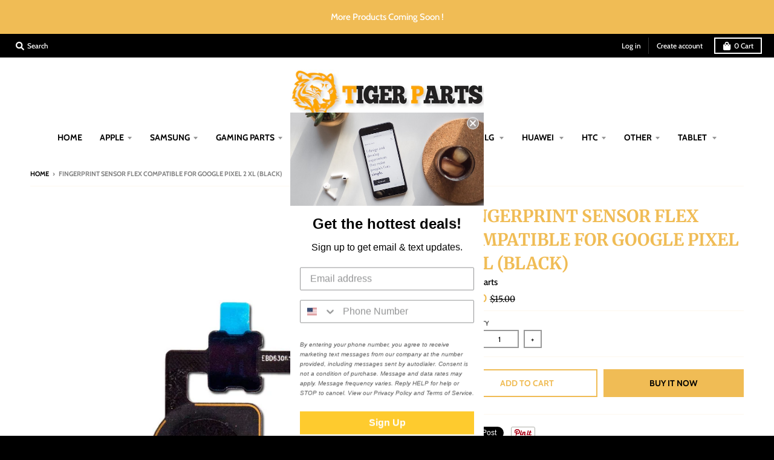

--- FILE ---
content_type: text/html; charset=utf-8
request_url: https://www.tigerpartllc.com/products/fingerprint-sensor-flex-compatible-for-google-pixel-2-xl-black
body_size: 33291
content:
<!doctype html>
<!--[if IE 8]><html class="no-js lt-ie9" lang="en"> <![endif]-->
<!--[if IE 9 ]><html class="ie9 no-js"> <![endif]-->
<!--[if (gt IE 9)|!(IE)]><!--> <html class="no-js" lang="en"> <!--<![endif]-->
<head>
  <meta name="google-site-verification" content="SkPkCVSGssgvEvJlBkKKyekI9gRjmAzXr9Z2WVzVKmQ" />
  <meta name="google-site-verification" content="EnFLir7tXN58Wli4arOV7mSNrKgsmC0eGjhWcgS2Vrk" />
  <meta charset="utf-8">
  <meta http-equiv="X-UA-Compatible" content="IE=edge,chrome=1">
  <link rel="canonical" href="https://www.tigerpartllc.com/products/fingerprint-sensor-flex-compatible-for-google-pixel-2-xl-black">
  <meta name="viewport" content="width=device-width,initial-scale=1">
  <meta name="theme-color" content="#f0bc55">
  <link rel="preconnect" href="https://cdn.shopify.com">
  <link rel="dns-prefetch" href="https://cdn.shopify.com"><link rel="apple-touch-icon" sizes="180x180" href="//www.tigerpartllc.com/cdn/shop/files/face_180x180.jpg?v=1614305880">
  <link rel="icon" type="image/png" sizes="32x32" href="//www.tigerpartllc.com/cdn/shop/files/face_32x32.jpg?v=1614305880">
  <link rel="icon" type="image/png" sizes="16x16" href="//www.tigerpartllc.com/cdn/shop/files/face_16x16.jpg?v=1614305880">
  <link rel="mask-icon" color="#f0bc55"><title>
    FINGERPRINT SENSOR FLEX COMPATIBLE FOR GOOGLE PIXEL 2 XL (BLACK) &ndash; Tiger Parts
  </title><meta property="og:site_name" content="Tiger Parts">
<meta property="og:url" content="https://www.tigerpartllc.com/products/fingerprint-sensor-flex-compatible-for-google-pixel-2-xl-black">
<meta property="og:title" content="FINGERPRINT SENSOR FLEX COMPATIBLE FOR GOOGLE PIXEL 2 XL (BLACK)">
<meta property="og:type" content="product">
<meta property="og:description" content="WE PROVIDE CELL PHONE PARTS WITH HONEST PRICING AVAILABLE. ALL THE PRODUCTS COMBINE BEST QUALITY WITH THE BEST VALUE FOR OUR RELIABLE CUSTOMERS. WE ARE DEEPLY PASSIONATE ABOUT PROVIDING QUALITY PRODUCT AND EXCEPTIONAL CUSTOMER SERVICE AND HAS OFFERED IN-STORE PICKUP OF ONLINE ORDERS."><meta property="product:availability" content="instock">
  <meta property="product:price:amount" content="5.00">
  <meta property="product:price:currency" content="USD"><meta property="og:image" content="http://www.tigerpartllc.com/cdn/shop/products/fingerprint-sensor-flex-compatible-for-google-pixel-2-xl-black-503663_1200x1200.jpg?v=1606377410">
      <meta property="og:image:secure_url" content="https://www.tigerpartllc.com/cdn/shop/products/fingerprint-sensor-flex-compatible-for-google-pixel-2-xl-black-503663_1200x1200.jpg?v=1606377410">
      <meta property="og:image:width" content="1200">
      <meta property="og:image:height" content="1200"><meta name="twitter:site" content="@">
<meta name="twitter:card" content="summary_large_image">
<meta name="twitter:title" content="FINGERPRINT SENSOR FLEX COMPATIBLE FOR GOOGLE PIXEL 2 XL (BLACK)">
<meta name="twitter:description" content="WE PROVIDE CELL PHONE PARTS WITH HONEST PRICING AVAILABLE. ALL THE PRODUCTS COMBINE BEST QUALITY WITH THE BEST VALUE FOR OUR RELIABLE CUSTOMERS. WE ARE DEEPLY PASSIONATE ABOUT PROVIDING QUALITY PRODUCT AND EXCEPTIONAL CUSTOMER SERVICE AND HAS OFFERED IN-STORE PICKUP OF ONLINE ORDERS.">
<script type="text/javascript">
    window.lazySizesConfig = window.lazySizesConfig || {};
    window.lazySizesConfig.loadMode = 1;
  </script>
  <!--[if (gt IE 9)|!(IE)]><!--><script src="//www.tigerpartllc.com/cdn/shop/t/5/assets/lazysizes.min.js?v=174097831579247140971601578490" async="async"></script><!--<![endif]-->
  <!--[if lte IE 9]><script src="//www.tigerpartllc.com/cdn/shop/t/5/assets/lazysizes.min.js?v=174097831579247140971601578490"></script><![endif]-->
  
  <link rel="preload" href="//www.tigerpartllc.com/cdn/shop/t/5/assets/theme.scss.css?v=23604657645948322811759260168" as="style" onload="this.rel='stylesheet'"><link href="//www.tigerpartllc.com/cdn/shop/t/5/assets/theme.scss.css?v=23604657645948322811759260168" rel="stylesheet" type="text/css" media="all" /><script>
    window.StyleHatch = window.StyleHatch || {};
    StyleHatch.Strings = {
      instagramAddToken: "Add your Instagram access token.",
      instagramInvalidToken: "The Instagram access token is invalid. Check to make sure you added the complete token.",
      instagramRateLimitToken: "Your store is currently over Instagram\u0026#39;s rate limit. Contact Style Hatch support for details.",
      addToCart: "Add to Cart",
      preOrder: "Pre-Order",
      soldOut: "Sold Out",
      addressError: "Error looking up that address",
      addressNoResults: "No results for that address",
      addressQueryLimit: "You have exceeded the Google API usage limit. Consider upgrading to a \u003ca href=\"https:\/\/developers.google.com\/maps\/premium\/usage-limits\"\u003ePremium Plan\u003c\/a\u003e.",
      authError: "There was a problem authenticating your Google Maps account.",
      agreeNotice: "You must agree with the terms and conditions of sales to check out.",
      unitPrice: "Unit price",
      unitPriceSeparator: "per"
    }
    window.theme = window.theme || {};
    window.theme.info = { name: "District" };
    StyleHatch.currencyFormat = "${{amount}}";
    StyleHatch.ajaxCartEnable = true;
    StyleHatch.cartData = {"note":null,"attributes":{},"original_total_price":0,"total_price":0,"total_discount":0,"total_weight":0.0,"item_count":0,"items":[],"requires_shipping":false,"currency":"USD","items_subtotal_price":0,"cart_level_discount_applications":[],"checkout_charge_amount":0};
    StyleHatch.routes = {
      root_url: '/',
      account_url: '/account',
      account_login_url: '/account/login',
      account_logout_url: '/account/logout',
      account_recover_url: '/account/recover',
      account_register_url: '/account/register',
      account_addresses_url: '/account/addresses',
      collections_url: '/collections',
      all_products_collection_url: '/collections/all',
      search_url: '/search',
      cart_url: '/cart',
      cart_add_url: '/cart/add',
      cart_change_url: '/cart/change',
      cart_clear_url: '/cart/clear',
      product_recommendations_url: '/recommendations/products'
    };
    // Post defer
    window.addEventListener('DOMContentLoaded', function() {
      (function( $ ) {})(jq223);
    });
    document.documentElement.className = document.documentElement.className.replace('no-js', 'js');
  </script>
  <!--[if (gt IE 9)|!(IE)]><!--><script src="//www.tigerpartllc.com/cdn/shop/t/5/assets/vendor.js?v=71805970950799231771601578491" defer="defer"></script><!--<![endif]-->
  <!--[if lte IE 9]><script src="//www.tigerpartllc.com/cdn/shop/t/5/assets/vendor.js?v=71805970950799231771601578491"></script><![endif]-->
  <!--[if (gt IE 9)|!(IE)]><!--><script src="//www.tigerpartllc.com/cdn/shop/t/5/assets/theme.min.js?v=141605735523844377121601578491" defer="defer"></script><!--<![endif]-->
  <!--[if lte IE 9]><script src="//www.tigerpartllc.com/cdn/shop/t/5/assets/theme.min.js?v=141605735523844377121601578491"></script><![endif]-->
  
  
  <script>window.performance && window.performance.mark && window.performance.mark('shopify.content_for_header.start');</script><meta name="google-site-verification" content="EnFLir7tXN58Wli4arOV7mSNrKgsmC0eGjhWcgS2Vrk">
<meta id="shopify-digital-wallet" name="shopify-digital-wallet" content="/42175725726/digital_wallets/dialog">
<meta name="shopify-checkout-api-token" content="f9c4412c2428bb4d66a8eaa205e0ecf4">
<meta id="in-context-paypal-metadata" data-shop-id="42175725726" data-venmo-supported="true" data-environment="production" data-locale="en_US" data-paypal-v4="true" data-currency="USD">
<link rel="alternate" type="application/json+oembed" href="https://www.tigerpartllc.com/products/fingerprint-sensor-flex-compatible-for-google-pixel-2-xl-black.oembed">
<script async="async" src="/checkouts/internal/preloads.js?locale=en-US"></script>
<script id="shopify-features" type="application/json">{"accessToken":"f9c4412c2428bb4d66a8eaa205e0ecf4","betas":["rich-media-storefront-analytics"],"domain":"www.tigerpartllc.com","predictiveSearch":true,"shopId":42175725726,"locale":"en"}</script>
<script>var Shopify = Shopify || {};
Shopify.shop = "tiger-parts.myshopify.com";
Shopify.locale = "en";
Shopify.currency = {"active":"USD","rate":"1.0"};
Shopify.country = "US";
Shopify.theme = {"name":"District","id":113448190110,"schema_name":"District","schema_version":"3.8.1","theme_store_id":735,"role":"main"};
Shopify.theme.handle = "null";
Shopify.theme.style = {"id":null,"handle":null};
Shopify.cdnHost = "www.tigerpartllc.com/cdn";
Shopify.routes = Shopify.routes || {};
Shopify.routes.root = "/";</script>
<script type="module">!function(o){(o.Shopify=o.Shopify||{}).modules=!0}(window);</script>
<script>!function(o){function n(){var o=[];function n(){o.push(Array.prototype.slice.apply(arguments))}return n.q=o,n}var t=o.Shopify=o.Shopify||{};t.loadFeatures=n(),t.autoloadFeatures=n()}(window);</script>
<script id="shop-js-analytics" type="application/json">{"pageType":"product"}</script>
<script defer="defer" async type="module" src="//www.tigerpartllc.com/cdn/shopifycloud/shop-js/modules/v2/client.init-shop-cart-sync_WVOgQShq.en.esm.js"></script>
<script defer="defer" async type="module" src="//www.tigerpartllc.com/cdn/shopifycloud/shop-js/modules/v2/chunk.common_C_13GLB1.esm.js"></script>
<script defer="defer" async type="module" src="//www.tigerpartllc.com/cdn/shopifycloud/shop-js/modules/v2/chunk.modal_CLfMGd0m.esm.js"></script>
<script type="module">
  await import("//www.tigerpartllc.com/cdn/shopifycloud/shop-js/modules/v2/client.init-shop-cart-sync_WVOgQShq.en.esm.js");
await import("//www.tigerpartllc.com/cdn/shopifycloud/shop-js/modules/v2/chunk.common_C_13GLB1.esm.js");
await import("//www.tigerpartllc.com/cdn/shopifycloud/shop-js/modules/v2/chunk.modal_CLfMGd0m.esm.js");

  window.Shopify.SignInWithShop?.initShopCartSync?.({"fedCMEnabled":true,"windoidEnabled":true});

</script>
<script>(function() {
  var isLoaded = false;
  function asyncLoad() {
    if (isLoaded) return;
    isLoaded = true;
    var urls = ["https:\/\/cdn.shopify.com\/s\/files\/1\/0421\/7572\/5726\/t\/2\/assets\/verify-meteor-menu.js?meteor_tier=free\u0026shop=tiger-parts.myshopify.com","https:\/\/cloudsearch-1f874.kxcdn.com\/shopify.js?shop=tiger-parts.myshopify.com","https:\/\/cdn.sesami.co\/shopify.js?shop=tiger-parts.myshopify.com","https:\/\/buy-me-cdn.makeprosimp.com\/v2\/app.min.js?v=v2\u0026shop=tiger-parts.myshopify.com","https:\/\/static.klaviyo.com\/onsite\/js\/WzsAvA\/klaviyo.js?company_id=WzsAvA\u0026shop=tiger-parts.myshopify.com"];
    for (var i = 0; i < urls.length; i++) {
      var s = document.createElement('script');
      s.type = 'text/javascript';
      s.async = true;
      s.src = urls[i];
      var x = document.getElementsByTagName('script')[0];
      x.parentNode.insertBefore(s, x);
    }
  };
  if(window.attachEvent) {
    window.attachEvent('onload', asyncLoad);
  } else {
    window.addEventListener('load', asyncLoad, false);
  }
})();</script>
<script id="__st">var __st={"a":42175725726,"offset":-21600,"reqid":"a58c8a25-c1e7-4b55-8a35-0621bfe0e820-1769645114","pageurl":"www.tigerpartllc.com\/products\/fingerprint-sensor-flex-compatible-for-google-pixel-2-xl-black","u":"9a3ca65f79ab","p":"product","rtyp":"product","rid":6093674971316};</script>
<script>window.ShopifyPaypalV4VisibilityTracking = true;</script>
<script id="captcha-bootstrap">!function(){'use strict';const t='contact',e='account',n='new_comment',o=[[t,t],['blogs',n],['comments',n],[t,'customer']],c=[[e,'customer_login'],[e,'guest_login'],[e,'recover_customer_password'],[e,'create_customer']],r=t=>t.map((([t,e])=>`form[action*='/${t}']:not([data-nocaptcha='true']) input[name='form_type'][value='${e}']`)).join(','),a=t=>()=>t?[...document.querySelectorAll(t)].map((t=>t.form)):[];function s(){const t=[...o],e=r(t);return a(e)}const i='password',u='form_key',d=['recaptcha-v3-token','g-recaptcha-response','h-captcha-response',i],f=()=>{try{return window.sessionStorage}catch{return}},m='__shopify_v',_=t=>t.elements[u];function p(t,e,n=!1){try{const o=window.sessionStorage,c=JSON.parse(o.getItem(e)),{data:r}=function(t){const{data:e,action:n}=t;return t[m]||n?{data:e,action:n}:{data:t,action:n}}(c);for(const[e,n]of Object.entries(r))t.elements[e]&&(t.elements[e].value=n);n&&o.removeItem(e)}catch(o){console.error('form repopulation failed',{error:o})}}const l='form_type',E='cptcha';function T(t){t.dataset[E]=!0}const w=window,h=w.document,L='Shopify',v='ce_forms',y='captcha';let A=!1;((t,e)=>{const n=(g='f06e6c50-85a8-45c8-87d0-21a2b65856fe',I='https://cdn.shopify.com/shopifycloud/storefront-forms-hcaptcha/ce_storefront_forms_captcha_hcaptcha.v1.5.2.iife.js',D={infoText:'Protected by hCaptcha',privacyText:'Privacy',termsText:'Terms'},(t,e,n)=>{const o=w[L][v],c=o.bindForm;if(c)return c(t,g,e,D).then(n);var r;o.q.push([[t,g,e,D],n]),r=I,A||(h.body.append(Object.assign(h.createElement('script'),{id:'captcha-provider',async:!0,src:r})),A=!0)});var g,I,D;w[L]=w[L]||{},w[L][v]=w[L][v]||{},w[L][v].q=[],w[L][y]=w[L][y]||{},w[L][y].protect=function(t,e){n(t,void 0,e),T(t)},Object.freeze(w[L][y]),function(t,e,n,w,h,L){const[v,y,A,g]=function(t,e,n){const i=e?o:[],u=t?c:[],d=[...i,...u],f=r(d),m=r(i),_=r(d.filter((([t,e])=>n.includes(e))));return[a(f),a(m),a(_),s()]}(w,h,L),I=t=>{const e=t.target;return e instanceof HTMLFormElement?e:e&&e.form},D=t=>v().includes(t);t.addEventListener('submit',(t=>{const e=I(t);if(!e)return;const n=D(e)&&!e.dataset.hcaptchaBound&&!e.dataset.recaptchaBound,o=_(e),c=g().includes(e)&&(!o||!o.value);(n||c)&&t.preventDefault(),c&&!n&&(function(t){try{if(!f())return;!function(t){const e=f();if(!e)return;const n=_(t);if(!n)return;const o=n.value;o&&e.removeItem(o)}(t);const e=Array.from(Array(32),(()=>Math.random().toString(36)[2])).join('');!function(t,e){_(t)||t.append(Object.assign(document.createElement('input'),{type:'hidden',name:u})),t.elements[u].value=e}(t,e),function(t,e){const n=f();if(!n)return;const o=[...t.querySelectorAll(`input[type='${i}']`)].map((({name:t})=>t)),c=[...d,...o],r={};for(const[a,s]of new FormData(t).entries())c.includes(a)||(r[a]=s);n.setItem(e,JSON.stringify({[m]:1,action:t.action,data:r}))}(t,e)}catch(e){console.error('failed to persist form',e)}}(e),e.submit())}));const S=(t,e)=>{t&&!t.dataset[E]&&(n(t,e.some((e=>e===t))),T(t))};for(const o of['focusin','change'])t.addEventListener(o,(t=>{const e=I(t);D(e)&&S(e,y())}));const B=e.get('form_key'),M=e.get(l),P=B&&M;t.addEventListener('DOMContentLoaded',(()=>{const t=y();if(P)for(const e of t)e.elements[l].value===M&&p(e,B);[...new Set([...A(),...v().filter((t=>'true'===t.dataset.shopifyCaptcha))])].forEach((e=>S(e,t)))}))}(h,new URLSearchParams(w.location.search),n,t,e,['guest_login'])})(!0,!0)}();</script>
<script integrity="sha256-4kQ18oKyAcykRKYeNunJcIwy7WH5gtpwJnB7kiuLZ1E=" data-source-attribution="shopify.loadfeatures" defer="defer" src="//www.tigerpartllc.com/cdn/shopifycloud/storefront/assets/storefront/load_feature-a0a9edcb.js" crossorigin="anonymous"></script>
<script data-source-attribution="shopify.dynamic_checkout.dynamic.init">var Shopify=Shopify||{};Shopify.PaymentButton=Shopify.PaymentButton||{isStorefrontPortableWallets:!0,init:function(){window.Shopify.PaymentButton.init=function(){};var t=document.createElement("script");t.src="https://www.tigerpartllc.com/cdn/shopifycloud/portable-wallets/latest/portable-wallets.en.js",t.type="module",document.head.appendChild(t)}};
</script>
<script data-source-attribution="shopify.dynamic_checkout.buyer_consent">
  function portableWalletsHideBuyerConsent(e){var t=document.getElementById("shopify-buyer-consent"),n=document.getElementById("shopify-subscription-policy-button");t&&n&&(t.classList.add("hidden"),t.setAttribute("aria-hidden","true"),n.removeEventListener("click",e))}function portableWalletsShowBuyerConsent(e){var t=document.getElementById("shopify-buyer-consent"),n=document.getElementById("shopify-subscription-policy-button");t&&n&&(t.classList.remove("hidden"),t.removeAttribute("aria-hidden"),n.addEventListener("click",e))}window.Shopify?.PaymentButton&&(window.Shopify.PaymentButton.hideBuyerConsent=portableWalletsHideBuyerConsent,window.Shopify.PaymentButton.showBuyerConsent=portableWalletsShowBuyerConsent);
</script>
<script>
  function portableWalletsCleanup(e){e&&e.src&&console.error("Failed to load portable wallets script "+e.src);var t=document.querySelectorAll("shopify-accelerated-checkout .shopify-payment-button__skeleton, shopify-accelerated-checkout-cart .wallet-cart-button__skeleton"),e=document.getElementById("shopify-buyer-consent");for(let e=0;e<t.length;e++)t[e].remove();e&&e.remove()}function portableWalletsNotLoadedAsModule(e){e instanceof ErrorEvent&&"string"==typeof e.message&&e.message.includes("import.meta")&&"string"==typeof e.filename&&e.filename.includes("portable-wallets")&&(window.removeEventListener("error",portableWalletsNotLoadedAsModule),window.Shopify.PaymentButton.failedToLoad=e,"loading"===document.readyState?document.addEventListener("DOMContentLoaded",window.Shopify.PaymentButton.init):window.Shopify.PaymentButton.init())}window.addEventListener("error",portableWalletsNotLoadedAsModule);
</script>

<script type="module" src="https://www.tigerpartllc.com/cdn/shopifycloud/portable-wallets/latest/portable-wallets.en.js" onError="portableWalletsCleanup(this)" crossorigin="anonymous"></script>
<script nomodule>
  document.addEventListener("DOMContentLoaded", portableWalletsCleanup);
</script>

<link id="shopify-accelerated-checkout-styles" rel="stylesheet" media="screen" href="https://www.tigerpartllc.com/cdn/shopifycloud/portable-wallets/latest/accelerated-checkout-backwards-compat.css" crossorigin="anonymous">
<style id="shopify-accelerated-checkout-cart">
        #shopify-buyer-consent {
  margin-top: 1em;
  display: inline-block;
  width: 100%;
}

#shopify-buyer-consent.hidden {
  display: none;
}

#shopify-subscription-policy-button {
  background: none;
  border: none;
  padding: 0;
  text-decoration: underline;
  font-size: inherit;
  cursor: pointer;
}

#shopify-subscription-policy-button::before {
  box-shadow: none;
}

      </style>

<script>window.performance && window.performance.mark && window.performance.mark('shopify.content_for_header.end');</script>
<!-- BEGIN app block: shopify://apps/buddha-mega-menu-navigation/blocks/megamenu/dbb4ce56-bf86-4830-9b3d-16efbef51c6f -->
<script>
        var productImageAndPrice = [],
            collectionImages = [],
            articleImages = [],
            mmLivIcons = false,
            mmFlipClock = false,
            mmFixesUseJquery = false,
            mmNumMMI = 2,
            mmSchemaTranslation = {},
            mmMenuStrings =  [] ,
            mmShopLocale = "en",
            mmShopLocaleCollectionsRoute = "/collections",
            mmSchemaDesignJSON = [{"action":"design","setting":"font_family","value":"Default"},{"action":"design","setting":"tree_sub_direction","value":"set_tree_auto"},{"action":"design","setting":"button_background_hover_color","value":"#0d8781"},{"action":"design","setting":"link_hover_color","value":"#0da19a"},{"action":"design","setting":"button_background_color","value":"#0da19a"},{"action":"design","setting":"link_color","value":"#4e4e4e"},{"action":"design","setting":"background_hover_color","value":"#f9f9f9"},{"action":"design","setting":"background_color","value":"#ffffff"},{"action":"design","setting":"button_text_hover_color","value":"#ffffff"},{"action":"design","setting":"button_text_color","value":"#ffffff"},{"action":"design","setting":"font_size","value":"13px"},{"action":"design","setting":"text_color","value":"#222222"},{"action":"design","setting":"vertical_text_color","value":"#4e4e4e"},{"action":"design","setting":"vertical_link_color","value":"#4e4e4e"},{"action":"design","setting":"vertical_link_hover_color","value":"#0da19a"},{"action":"design","setting":"vertical_font_size","value":"13px"}],
            mmDomChangeSkipUl = "",
            buddhaMegaMenuShop = "tiger-parts.myshopify.com",
            mmWireframeCompression = "0",
            mmExtensionAssetUrl = "https://cdn.shopify.com/extensions/019abe06-4a3f-7763-88da-170e1b54169b/mega-menu-151/assets/";var bestSellersHTML = '';var newestProductsHTML = '';/* get link lists api */
        var linkLists={"main-menu" : {"title":"Main menu", "items":["/","/collections/iphone-lcd","/collections/samsung","/collections","/collections/tools-acessories","/collections/motorala","/blogs/news","/blogs/news","/collections/htc","/collections/other","/blogs/news",]},"footer" : {"title":"Footer menu", "items":["/search",]},"about-us" : {"title":"About US", "items":["/pages/about-us",]},"footer-1" : {"title":"footer 1", "items":["/pages/about-us","/pages/privacy-policy","/pages/shipping-policy","/pages/terms-conditions","/pages/return-policy","/pages/contact-us",]},"customer-account-main-menu" : {"title":"Customer account main menu", "items":["/","https://shopify.com/42175725726/account/orders?locale=en&amp;region_country=US",]},};/*ENDPARSE*/

        linkLists["force-mega-menu"]={};linkLists["force-mega-menu"].title="District Theme - Mega Menu";linkLists["force-mega-menu"].items=[1];

        /* set product prices *//* get the collection images *//* get the article images *//* customer fixes */
        var mmThemeFixesBefore = function(){ if (selectedMenu=="force-mega-menu" && tempMenuObject.u.matches(".header-secondary__menu")) { tempMenuObject.forceMenu = true; tempMenuObject.skipCheck = true; tempMenuObject.liClasses = "header-menu__list-item"; tempMenuObject.aClasses = "header-menu__link-item"; tempMenuObject.liItems = tempMenuObject.u.children; } else if (selectedMenu=="force-mega-menu" && tempMenuObject.u.matches(".menu-drawer__menu")) { tempMenuObject.forceMenu = true; tempMenuObject.skipCheck = true; tempMenuObject.liClasses = "drawer-menu__list-item"; tempMenuObject.aClasses = "drawer-menu__link-item"; tempMenuObject.liItems = tempMenuObject.u.children; } /* user request 64290 */ mmAddStyle(" ul.vertical-mega-menu { position: relative; z-index: 98; } ", "themeScript"); }; 
        

        var mmWireframe = {"html" : "<li class=\"buddha-menu-item\"  ><a data-href=\"/collections/iphone-lcd\" href=\"/collections/iphone-lcd\" aria-label=\"Apple\" data-no-instant=\"\" onclick=\"mmGoToPage(this, event); return false;\"  ><i class=\"mm-icon static fa fa-apple\" aria-hidden=\"true\"></i><span class=\"mm-title\">Apple</span></a></li><li class=\"buddha-menu-item\"  ><a data-href=\"/collections/samsung\" href=\"/collections/samsung\" aria-label=\"Samsung\" data-no-instant=\"\" onclick=\"mmGoToPage(this, event); return false;\"  ><i class=\"mm-icon static fa fa-mobile\" aria-hidden=\"true\"></i><span class=\"mm-title\">Samsung</span></a></li>" };

        function mmLoadJS(file, async = true) {
            let script = document.createElement("script");
            script.setAttribute("src", file);
            script.setAttribute("data-no-instant", "");
            script.setAttribute("type", "text/javascript");
            script.setAttribute("async", async);
            document.head.appendChild(script);
        }
        function mmLoadCSS(file) {  
            var style = document.createElement('link');
            style.href = file;
            style.type = 'text/css';
            style.rel = 'stylesheet';
            document.head.append(style); 
        }
              
        var mmDisableWhenResIsLowerThan = '';
        var mmLoadResources = (mmDisableWhenResIsLowerThan == '' || mmDisableWhenResIsLowerThan == 0 || (mmDisableWhenResIsLowerThan > 0 && window.innerWidth>=mmDisableWhenResIsLowerThan));
        if (mmLoadResources) {
            /* load resources via js injection */
            mmLoadJS("https://cdn.shopify.com/extensions/019abe06-4a3f-7763-88da-170e1b54169b/mega-menu-151/assets/buddha-megamenu.js");
            
            mmLoadCSS("https://cdn.shopify.com/extensions/019abe06-4a3f-7763-88da-170e1b54169b/mega-menu-151/assets/buddha-megamenu2.css");}
    </script><!-- HIDE ORIGINAL MENU --><style id="mmHideOriginalMenuStyle"> .header-secondary__menu {visibility: hidden !important;} </style>
        <script>
            setTimeout(function(){
                var mmHideStyle  = document.querySelector("#mmHideOriginalMenuStyle");
                if (mmHideStyle) mmHideStyle.parentNode.removeChild(mmHideStyle);
            },10000);
        </script>
<!-- END app block --><link href="https://monorail-edge.shopifysvc.com" rel="dns-prefetch">
<script>(function(){if ("sendBeacon" in navigator && "performance" in window) {try {var session_token_from_headers = performance.getEntriesByType('navigation')[0].serverTiming.find(x => x.name == '_s').description;} catch {var session_token_from_headers = undefined;}var session_cookie_matches = document.cookie.match(/_shopify_s=([^;]*)/);var session_token_from_cookie = session_cookie_matches && session_cookie_matches.length === 2 ? session_cookie_matches[1] : "";var session_token = session_token_from_headers || session_token_from_cookie || "";function handle_abandonment_event(e) {var entries = performance.getEntries().filter(function(entry) {return /monorail-edge.shopifysvc.com/.test(entry.name);});if (!window.abandonment_tracked && entries.length === 0) {window.abandonment_tracked = true;var currentMs = Date.now();var navigation_start = performance.timing.navigationStart;var payload = {shop_id: 42175725726,url: window.location.href,navigation_start,duration: currentMs - navigation_start,session_token,page_type: "product"};window.navigator.sendBeacon("https://monorail-edge.shopifysvc.com/v1/produce", JSON.stringify({schema_id: "online_store_buyer_site_abandonment/1.1",payload: payload,metadata: {event_created_at_ms: currentMs,event_sent_at_ms: currentMs}}));}}window.addEventListener('pagehide', handle_abandonment_event);}}());</script>
<script id="web-pixels-manager-setup">(function e(e,d,r,n,o){if(void 0===o&&(o={}),!Boolean(null===(a=null===(i=window.Shopify)||void 0===i?void 0:i.analytics)||void 0===a?void 0:a.replayQueue)){var i,a;window.Shopify=window.Shopify||{};var t=window.Shopify;t.analytics=t.analytics||{};var s=t.analytics;s.replayQueue=[],s.publish=function(e,d,r){return s.replayQueue.push([e,d,r]),!0};try{self.performance.mark("wpm:start")}catch(e){}var l=function(){var e={modern:/Edge?\/(1{2}[4-9]|1[2-9]\d|[2-9]\d{2}|\d{4,})\.\d+(\.\d+|)|Firefox\/(1{2}[4-9]|1[2-9]\d|[2-9]\d{2}|\d{4,})\.\d+(\.\d+|)|Chrom(ium|e)\/(9{2}|\d{3,})\.\d+(\.\d+|)|(Maci|X1{2}).+ Version\/(15\.\d+|(1[6-9]|[2-9]\d|\d{3,})\.\d+)([,.]\d+|)( \(\w+\)|)( Mobile\/\w+|) Safari\/|Chrome.+OPR\/(9{2}|\d{3,})\.\d+\.\d+|(CPU[ +]OS|iPhone[ +]OS|CPU[ +]iPhone|CPU IPhone OS|CPU iPad OS)[ +]+(15[._]\d+|(1[6-9]|[2-9]\d|\d{3,})[._]\d+)([._]\d+|)|Android:?[ /-](13[3-9]|1[4-9]\d|[2-9]\d{2}|\d{4,})(\.\d+|)(\.\d+|)|Android.+Firefox\/(13[5-9]|1[4-9]\d|[2-9]\d{2}|\d{4,})\.\d+(\.\d+|)|Android.+Chrom(ium|e)\/(13[3-9]|1[4-9]\d|[2-9]\d{2}|\d{4,})\.\d+(\.\d+|)|SamsungBrowser\/([2-9]\d|\d{3,})\.\d+/,legacy:/Edge?\/(1[6-9]|[2-9]\d|\d{3,})\.\d+(\.\d+|)|Firefox\/(5[4-9]|[6-9]\d|\d{3,})\.\d+(\.\d+|)|Chrom(ium|e)\/(5[1-9]|[6-9]\d|\d{3,})\.\d+(\.\d+|)([\d.]+$|.*Safari\/(?![\d.]+ Edge\/[\d.]+$))|(Maci|X1{2}).+ Version\/(10\.\d+|(1[1-9]|[2-9]\d|\d{3,})\.\d+)([,.]\d+|)( \(\w+\)|)( Mobile\/\w+|) Safari\/|Chrome.+OPR\/(3[89]|[4-9]\d|\d{3,})\.\d+\.\d+|(CPU[ +]OS|iPhone[ +]OS|CPU[ +]iPhone|CPU IPhone OS|CPU iPad OS)[ +]+(10[._]\d+|(1[1-9]|[2-9]\d|\d{3,})[._]\d+)([._]\d+|)|Android:?[ /-](13[3-9]|1[4-9]\d|[2-9]\d{2}|\d{4,})(\.\d+|)(\.\d+|)|Mobile Safari.+OPR\/([89]\d|\d{3,})\.\d+\.\d+|Android.+Firefox\/(13[5-9]|1[4-9]\d|[2-9]\d{2}|\d{4,})\.\d+(\.\d+|)|Android.+Chrom(ium|e)\/(13[3-9]|1[4-9]\d|[2-9]\d{2}|\d{4,})\.\d+(\.\d+|)|Android.+(UC? ?Browser|UCWEB|U3)[ /]?(15\.([5-9]|\d{2,})|(1[6-9]|[2-9]\d|\d{3,})\.\d+)\.\d+|SamsungBrowser\/(5\.\d+|([6-9]|\d{2,})\.\d+)|Android.+MQ{2}Browser\/(14(\.(9|\d{2,})|)|(1[5-9]|[2-9]\d|\d{3,})(\.\d+|))(\.\d+|)|K[Aa][Ii]OS\/(3\.\d+|([4-9]|\d{2,})\.\d+)(\.\d+|)/},d=e.modern,r=e.legacy,n=navigator.userAgent;return n.match(d)?"modern":n.match(r)?"legacy":"unknown"}(),u="modern"===l?"modern":"legacy",c=(null!=n?n:{modern:"",legacy:""})[u],f=function(e){return[e.baseUrl,"/wpm","/b",e.hashVersion,"modern"===e.buildTarget?"m":"l",".js"].join("")}({baseUrl:d,hashVersion:r,buildTarget:u}),m=function(e){var d=e.version,r=e.bundleTarget,n=e.surface,o=e.pageUrl,i=e.monorailEndpoint;return{emit:function(e){var a=e.status,t=e.errorMsg,s=(new Date).getTime(),l=JSON.stringify({metadata:{event_sent_at_ms:s},events:[{schema_id:"web_pixels_manager_load/3.1",payload:{version:d,bundle_target:r,page_url:o,status:a,surface:n,error_msg:t},metadata:{event_created_at_ms:s}}]});if(!i)return console&&console.warn&&console.warn("[Web Pixels Manager] No Monorail endpoint provided, skipping logging."),!1;try{return self.navigator.sendBeacon.bind(self.navigator)(i,l)}catch(e){}var u=new XMLHttpRequest;try{return u.open("POST",i,!0),u.setRequestHeader("Content-Type","text/plain"),u.send(l),!0}catch(e){return console&&console.warn&&console.warn("[Web Pixels Manager] Got an unhandled error while logging to Monorail."),!1}}}}({version:r,bundleTarget:l,surface:e.surface,pageUrl:self.location.href,monorailEndpoint:e.monorailEndpoint});try{o.browserTarget=l,function(e){var d=e.src,r=e.async,n=void 0===r||r,o=e.onload,i=e.onerror,a=e.sri,t=e.scriptDataAttributes,s=void 0===t?{}:t,l=document.createElement("script"),u=document.querySelector("head"),c=document.querySelector("body");if(l.async=n,l.src=d,a&&(l.integrity=a,l.crossOrigin="anonymous"),s)for(var f in s)if(Object.prototype.hasOwnProperty.call(s,f))try{l.dataset[f]=s[f]}catch(e){}if(o&&l.addEventListener("load",o),i&&l.addEventListener("error",i),u)u.appendChild(l);else{if(!c)throw new Error("Did not find a head or body element to append the script");c.appendChild(l)}}({src:f,async:!0,onload:function(){if(!function(){var e,d;return Boolean(null===(d=null===(e=window.Shopify)||void 0===e?void 0:e.analytics)||void 0===d?void 0:d.initialized)}()){var d=window.webPixelsManager.init(e)||void 0;if(d){var r=window.Shopify.analytics;r.replayQueue.forEach((function(e){var r=e[0],n=e[1],o=e[2];d.publishCustomEvent(r,n,o)})),r.replayQueue=[],r.publish=d.publishCustomEvent,r.visitor=d.visitor,r.initialized=!0}}},onerror:function(){return m.emit({status:"failed",errorMsg:"".concat(f," has failed to load")})},sri:function(e){var d=/^sha384-[A-Za-z0-9+/=]+$/;return"string"==typeof e&&d.test(e)}(c)?c:"",scriptDataAttributes:o}),m.emit({status:"loading"})}catch(e){m.emit({status:"failed",errorMsg:(null==e?void 0:e.message)||"Unknown error"})}}})({shopId: 42175725726,storefrontBaseUrl: "https://www.tigerpartllc.com",extensionsBaseUrl: "https://extensions.shopifycdn.com/cdn/shopifycloud/web-pixels-manager",monorailEndpoint: "https://monorail-edge.shopifysvc.com/unstable/produce_batch",surface: "storefront-renderer",enabledBetaFlags: ["2dca8a86"],webPixelsConfigList: [{"id":"shopify-app-pixel","configuration":"{}","eventPayloadVersion":"v1","runtimeContext":"STRICT","scriptVersion":"0450","apiClientId":"shopify-pixel","type":"APP","privacyPurposes":["ANALYTICS","MARKETING"]},{"id":"shopify-custom-pixel","eventPayloadVersion":"v1","runtimeContext":"LAX","scriptVersion":"0450","apiClientId":"shopify-pixel","type":"CUSTOM","privacyPurposes":["ANALYTICS","MARKETING"]}],isMerchantRequest: false,initData: {"shop":{"name":"Tiger Parts","paymentSettings":{"currencyCode":"USD"},"myshopifyDomain":"tiger-parts.myshopify.com","countryCode":"US","storefrontUrl":"https:\/\/www.tigerpartllc.com"},"customer":null,"cart":null,"checkout":null,"productVariants":[{"price":{"amount":5.0,"currencyCode":"USD"},"product":{"title":"FINGERPRINT SENSOR FLEX COMPATIBLE FOR GOOGLE PIXEL 2 XL (BLACK)","vendor":"Tiger Parts","id":"6093674971316","untranslatedTitle":"FINGERPRINT SENSOR FLEX COMPATIBLE FOR GOOGLE PIXEL 2 XL (BLACK)","url":"\/products\/fingerprint-sensor-flex-compatible-for-google-pixel-2-xl-black","type":""},"id":"37599282135220","image":{"src":"\/\/www.tigerpartllc.com\/cdn\/shop\/products\/fingerprint-sensor-flex-compatible-for-google-pixel-2-xl-black-503663.jpg?v=1606377410"},"sku":"","title":"Default Title","untranslatedTitle":"Default Title"}],"purchasingCompany":null},},"https://www.tigerpartllc.com/cdn","1d2a099fw23dfb22ep557258f5m7a2edbae",{"modern":"","legacy":""},{"shopId":"42175725726","storefrontBaseUrl":"https:\/\/www.tigerpartllc.com","extensionBaseUrl":"https:\/\/extensions.shopifycdn.com\/cdn\/shopifycloud\/web-pixels-manager","surface":"storefront-renderer","enabledBetaFlags":"[\"2dca8a86\"]","isMerchantRequest":"false","hashVersion":"1d2a099fw23dfb22ep557258f5m7a2edbae","publish":"custom","events":"[[\"page_viewed\",{}],[\"product_viewed\",{\"productVariant\":{\"price\":{\"amount\":5.0,\"currencyCode\":\"USD\"},\"product\":{\"title\":\"FINGERPRINT SENSOR FLEX COMPATIBLE FOR GOOGLE PIXEL 2 XL (BLACK)\",\"vendor\":\"Tiger Parts\",\"id\":\"6093674971316\",\"untranslatedTitle\":\"FINGERPRINT SENSOR FLEX COMPATIBLE FOR GOOGLE PIXEL 2 XL (BLACK)\",\"url\":\"\/products\/fingerprint-sensor-flex-compatible-for-google-pixel-2-xl-black\",\"type\":\"\"},\"id\":\"37599282135220\",\"image\":{\"src\":\"\/\/www.tigerpartllc.com\/cdn\/shop\/products\/fingerprint-sensor-flex-compatible-for-google-pixel-2-xl-black-503663.jpg?v=1606377410\"},\"sku\":\"\",\"title\":\"Default Title\",\"untranslatedTitle\":\"Default Title\"}}]]"});</script><script>
  window.ShopifyAnalytics = window.ShopifyAnalytics || {};
  window.ShopifyAnalytics.meta = window.ShopifyAnalytics.meta || {};
  window.ShopifyAnalytics.meta.currency = 'USD';
  var meta = {"product":{"id":6093674971316,"gid":"gid:\/\/shopify\/Product\/6093674971316","vendor":"Tiger Parts","type":"","handle":"fingerprint-sensor-flex-compatible-for-google-pixel-2-xl-black","variants":[{"id":37599282135220,"price":500,"name":"FINGERPRINT SENSOR FLEX COMPATIBLE FOR GOOGLE PIXEL 2 XL (BLACK)","public_title":null,"sku":""}],"remote":false},"page":{"pageType":"product","resourceType":"product","resourceId":6093674971316,"requestId":"a58c8a25-c1e7-4b55-8a35-0621bfe0e820-1769645114"}};
  for (var attr in meta) {
    window.ShopifyAnalytics.meta[attr] = meta[attr];
  }
</script>
<script class="analytics">
  (function () {
    var customDocumentWrite = function(content) {
      var jquery = null;

      if (window.jQuery) {
        jquery = window.jQuery;
      } else if (window.Checkout && window.Checkout.$) {
        jquery = window.Checkout.$;
      }

      if (jquery) {
        jquery('body').append(content);
      }
    };

    var hasLoggedConversion = function(token) {
      if (token) {
        return document.cookie.indexOf('loggedConversion=' + token) !== -1;
      }
      return false;
    }

    var setCookieIfConversion = function(token) {
      if (token) {
        var twoMonthsFromNow = new Date(Date.now());
        twoMonthsFromNow.setMonth(twoMonthsFromNow.getMonth() + 2);

        document.cookie = 'loggedConversion=' + token + '; expires=' + twoMonthsFromNow;
      }
    }

    var trekkie = window.ShopifyAnalytics.lib = window.trekkie = window.trekkie || [];
    if (trekkie.integrations) {
      return;
    }
    trekkie.methods = [
      'identify',
      'page',
      'ready',
      'track',
      'trackForm',
      'trackLink'
    ];
    trekkie.factory = function(method) {
      return function() {
        var args = Array.prototype.slice.call(arguments);
        args.unshift(method);
        trekkie.push(args);
        return trekkie;
      };
    };
    for (var i = 0; i < trekkie.methods.length; i++) {
      var key = trekkie.methods[i];
      trekkie[key] = trekkie.factory(key);
    }
    trekkie.load = function(config) {
      trekkie.config = config || {};
      trekkie.config.initialDocumentCookie = document.cookie;
      var first = document.getElementsByTagName('script')[0];
      var script = document.createElement('script');
      script.type = 'text/javascript';
      script.onerror = function(e) {
        var scriptFallback = document.createElement('script');
        scriptFallback.type = 'text/javascript';
        scriptFallback.onerror = function(error) {
                var Monorail = {
      produce: function produce(monorailDomain, schemaId, payload) {
        var currentMs = new Date().getTime();
        var event = {
          schema_id: schemaId,
          payload: payload,
          metadata: {
            event_created_at_ms: currentMs,
            event_sent_at_ms: currentMs
          }
        };
        return Monorail.sendRequest("https://" + monorailDomain + "/v1/produce", JSON.stringify(event));
      },
      sendRequest: function sendRequest(endpointUrl, payload) {
        // Try the sendBeacon API
        if (window && window.navigator && typeof window.navigator.sendBeacon === 'function' && typeof window.Blob === 'function' && !Monorail.isIos12()) {
          var blobData = new window.Blob([payload], {
            type: 'text/plain'
          });

          if (window.navigator.sendBeacon(endpointUrl, blobData)) {
            return true;
          } // sendBeacon was not successful

        } // XHR beacon

        var xhr = new XMLHttpRequest();

        try {
          xhr.open('POST', endpointUrl);
          xhr.setRequestHeader('Content-Type', 'text/plain');
          xhr.send(payload);
        } catch (e) {
          console.log(e);
        }

        return false;
      },
      isIos12: function isIos12() {
        return window.navigator.userAgent.lastIndexOf('iPhone; CPU iPhone OS 12_') !== -1 || window.navigator.userAgent.lastIndexOf('iPad; CPU OS 12_') !== -1;
      }
    };
    Monorail.produce('monorail-edge.shopifysvc.com',
      'trekkie_storefront_load_errors/1.1',
      {shop_id: 42175725726,
      theme_id: 113448190110,
      app_name: "storefront",
      context_url: window.location.href,
      source_url: "//www.tigerpartllc.com/cdn/s/trekkie.storefront.a804e9514e4efded663580eddd6991fcc12b5451.min.js"});

        };
        scriptFallback.async = true;
        scriptFallback.src = '//www.tigerpartllc.com/cdn/s/trekkie.storefront.a804e9514e4efded663580eddd6991fcc12b5451.min.js';
        first.parentNode.insertBefore(scriptFallback, first);
      };
      script.async = true;
      script.src = '//www.tigerpartllc.com/cdn/s/trekkie.storefront.a804e9514e4efded663580eddd6991fcc12b5451.min.js';
      first.parentNode.insertBefore(script, first);
    };
    trekkie.load(
      {"Trekkie":{"appName":"storefront","development":false,"defaultAttributes":{"shopId":42175725726,"isMerchantRequest":null,"themeId":113448190110,"themeCityHash":"2972673649289722480","contentLanguage":"en","currency":"USD","eventMetadataId":"81211775-b89d-49f1-b642-b193103c3386"},"isServerSideCookieWritingEnabled":true,"monorailRegion":"shop_domain","enabledBetaFlags":["65f19447","b5387b81"]},"Session Attribution":{},"S2S":{"facebookCapiEnabled":false,"source":"trekkie-storefront-renderer","apiClientId":580111}}
    );

    var loaded = false;
    trekkie.ready(function() {
      if (loaded) return;
      loaded = true;

      window.ShopifyAnalytics.lib = window.trekkie;

      var originalDocumentWrite = document.write;
      document.write = customDocumentWrite;
      try { window.ShopifyAnalytics.merchantGoogleAnalytics.call(this); } catch(error) {};
      document.write = originalDocumentWrite;

      window.ShopifyAnalytics.lib.page(null,{"pageType":"product","resourceType":"product","resourceId":6093674971316,"requestId":"a58c8a25-c1e7-4b55-8a35-0621bfe0e820-1769645114","shopifyEmitted":true});

      var match = window.location.pathname.match(/checkouts\/(.+)\/(thank_you|post_purchase)/)
      var token = match? match[1]: undefined;
      if (!hasLoggedConversion(token)) {
        setCookieIfConversion(token);
        window.ShopifyAnalytics.lib.track("Viewed Product",{"currency":"USD","variantId":37599282135220,"productId":6093674971316,"productGid":"gid:\/\/shopify\/Product\/6093674971316","name":"FINGERPRINT SENSOR FLEX COMPATIBLE FOR GOOGLE PIXEL 2 XL (BLACK)","price":"5.00","sku":"","brand":"Tiger Parts","variant":null,"category":"","nonInteraction":true,"remote":false},undefined,undefined,{"shopifyEmitted":true});
      window.ShopifyAnalytics.lib.track("monorail:\/\/trekkie_storefront_viewed_product\/1.1",{"currency":"USD","variantId":37599282135220,"productId":6093674971316,"productGid":"gid:\/\/shopify\/Product\/6093674971316","name":"FINGERPRINT SENSOR FLEX COMPATIBLE FOR GOOGLE PIXEL 2 XL (BLACK)","price":"5.00","sku":"","brand":"Tiger Parts","variant":null,"category":"","nonInteraction":true,"remote":false,"referer":"https:\/\/www.tigerpartllc.com\/products\/fingerprint-sensor-flex-compatible-for-google-pixel-2-xl-black"});
      }
    });


        var eventsListenerScript = document.createElement('script');
        eventsListenerScript.async = true;
        eventsListenerScript.src = "//www.tigerpartllc.com/cdn/shopifycloud/storefront/assets/shop_events_listener-3da45d37.js";
        document.getElementsByTagName('head')[0].appendChild(eventsListenerScript);

})();</script>
<script
  defer
  src="https://www.tigerpartllc.com/cdn/shopifycloud/perf-kit/shopify-perf-kit-3.1.0.min.js"
  data-application="storefront-renderer"
  data-shop-id="42175725726"
  data-render-region="gcp-us-east1"
  data-page-type="product"
  data-theme-instance-id="113448190110"
  data-theme-name="District"
  data-theme-version="3.8.1"
  data-monorail-region="shop_domain"
  data-resource-timing-sampling-rate="10"
  data-shs="true"
  data-shs-beacon="true"
  data-shs-export-with-fetch="true"
  data-shs-logs-sample-rate="1"
  data-shs-beacon-endpoint="https://www.tigerpartllc.com/api/collect"
></script>
</head>

<body id="fingerprint-sensor-flex-compatible-for-google-pixel-2-xl-black" class="template-product" data-template-directory="" data-template="product" >
  

  <div id="page">
    <div id="shopify-section-promos" class="shopify-section promos"><div data-section-id="promos" data-section-type="promos-section" data-scroll-lock="true">
  
    
    
<header id="block-1482143996282" class="promo-bar promo-bar-1482143996282 align-center size-large placement-top"
            data-type="announcement-bar"
            
            data-hide-delay="no-delay"
            
            data-bar-placement="top"
            data-show-for="both"
            data-homepage-limit="false"
            >
            
              <span class="promo-bar-text">More Products Coming Soon !</span>
            
          </header>
          <style>
            header.promo-bar-1482143996282 span.promo-bar-text {
              background-color: #f0bc55;
              color: #ffffff;
            }
            header.promo-bar-1482143996282 a {
              color: #ffffff;
            }
          </style>

    
    

    
    

  
    
    

    
    

    
    
      <div id="block-1482144691692" class="promo-popup promo-popup-1482144691692 style-overlay"
        data-type="popup"
        data-show-delay="5000"
        data-show-again-delay="7"
        data-homepage-limit="false"
        data-visitor-limit="true"
        data-visitor="true"
        data-show-for="desktop"
        data-id="1482144691692"
        >
        
        <div class="wrapper">
          <div class="popup-close">
            <span class="icon-text">
              <span class="icon icon-close" aria-hidden="true"><svg aria-hidden="true" focusable="false" role="presentation" class="icon icon-ui-close" viewBox="0 0 352 512"><path d="M242.72 256l100.07-100.07c12.28-12.28 12.28-32.19 0-44.48l-22.24-22.24c-12.28-12.28-32.19-12.28-44.48 0L176 189.28 75.93 89.21c-12.28-12.28-32.19-12.28-44.48 0L9.21 111.45c-12.28 12.28-12.28 32.19 0 44.48L109.28 256 9.21 356.07c-12.28 12.28-12.28 32.19 0 44.48l22.24 22.24c12.28 12.28 32.2 12.28 44.48 0L176 322.72l100.07 100.07c12.28 12.28 32.2 12.28 44.48 0l22.24-22.24c12.28-12.28 12.28-32.19 0-44.48L242.72 256z"/></svg></span>
              <span class="text">Close</span>
            </span>
          </div>
          <div class="popup-container">
            <div class="popup-message">
              <h4>Promotional popup</h4>
              <div class="rte"><p>Build an email list, promote new products, or announce a sale.</p></div>
            </div>
            
              <div class="popup-email">
                <!-- /snippets/newsletter-subscribe.liquid -->

<form method="post" action="/contact#newsletter-popup" id="newsletter-popup" accept-charset="UTF-8" class="contact-form"><input type="hidden" name="form_type" value="customer" /><input type="hidden" name="utf8" value="✓" />
  

  
    <input type="hidden" name="contact[tags]" value="prospect, newsletter, email subscribe, popup">
    <div class="input-row">
      <div class="input-wrapper">
        <input type="email" name="contact[email]" id="email" placeholder="email@example.com" class="input-group-field" required>
      </div>
      <div class="button-wrapper">
        <button type="submit" id="subscribe" class="btn">Go</button>
      </div>
    </div>
  
</form>

              </div>
            
          </div>
        </div>
      </div>
      <style>
      .promo-popup-1482144691692 {
        background-color: #f0bc55;
        color: #000000;
      }
      .promo-popup-1482144691692 h4 {
        color: #000000;
      }
      .promo-popup-1482144691692 .popup-email {
        border-top-color: rgba(0, 0, 0, 0.2);
      }.promo-popup-1482144691692 .popup-image__wrapper:before {
        padding-bottom: ;
      }
      .promo-popup-1482144691692 .popup-email input {
        border-color: rgba(0, 0, 0, 0.5);
      }
      .promo-popup-1482144691692 .popup-email input.errors {
        border-color: #000000;
      }
      .promo-popup-1482144691692 .popup-email input:focus {
        border-color: #000000;
      }
      .promo-popup-1482144691692 .popup-email input::-webkit-input-placeholder,
      .promo-popup-1482144691692 .popup-email input::-moz-placeholder,
      .promo-popup-1482144691692 .popup-email input:-ms-input-placeholder,
      .promo-popup-1482144691692 .popup-email input:-moz-placeholder {
        color: rgba(0, 0, 0, 0.5);
      }
      .promo-popup-1482144691692 .popup-email button {
        background-color: #000000;
        color: #f0bc55;
      }
      .promo-popup-1482144691692 .popup-email div.errors {
        color: #000000;
      }
      </style>
    

  
</div>


</div>
    <header class="util">
  <div class="wrapper">

    <div class="search-wrapper">
      <!-- /snippets/search-bar.liquid -->


<form action="/search" method="get" class="input-group search-bar" role="search">
  <div class="icon-wrapper">
    <span class="icon-fallback-text">
      <span class="icon icon-search" aria-hidden="true"><svg aria-hidden="true" focusable="false" role="presentation" class="icon icon-ui-search" viewBox="0 0 512 512"><path d="M505 442.7L405.3 343c-4.5-4.5-10.6-7-17-7H372c27.6-35.3 44-79.7 44-128C416 93.1 322.9 0 208 0S0 93.1 0 208s93.1 208 208 208c48.3 0 92.7-16.4 128-44v16.3c0 6.4 2.5 12.5 7 17l99.7 99.7c9.4 9.4 24.6 9.4 33.9 0l28.3-28.3c9.4-9.4 9.4-24.6.1-34zM208 336c-70.7 0-128-57.2-128-128 0-70.7 57.2-128 128-128 70.7 0 128 57.2 128 128 0 70.7-57.2 128-128 128z"/></svg></span>
      <span class="fallback-text">Search</span>
    </span>
  </div>
  <div class="input-wrapper">
    <input type="search" name="q" value="" placeholder="Search our store" class="input-group-field" aria-label="Search our store">
  </div>
  <div class="button-wrapper">
    <span class="input-group-btn">
      <button type="button" class="btn icon-fallback-text">
        <span class="icon icon-close" aria-hidden="true"><svg aria-hidden="true" focusable="false" role="presentation" class="icon icon-ui-close" viewBox="0 0 352 512"><path d="M242.72 256l100.07-100.07c12.28-12.28 12.28-32.19 0-44.48l-22.24-22.24c-12.28-12.28-32.19-12.28-44.48 0L176 189.28 75.93 89.21c-12.28-12.28-32.19-12.28-44.48 0L9.21 111.45c-12.28 12.28-12.28 32.19 0 44.48L109.28 256 9.21 356.07c-12.28 12.28-12.28 32.19 0 44.48l22.24 22.24c12.28 12.28 32.2 12.28 44.48 0L176 322.72l100.07 100.07c12.28 12.28 32.2 12.28 44.48 0l22.24-22.24c12.28-12.28 12.28-32.19 0-44.48L242.72 256z"/></svg></span>
        <span class="fallback-text">Close menu</span>
      </button>
    </span>
  </div>
</form>
    </div>

    <div class="left-wrapper">
      <ul class="text-links">
        <li class="mobile-menu">
          <a href="#menu" class="toggle-menu menu-link">
            <span class="icon-text">
              <span class="icon icon-menu" aria-hidden="true"><svg aria-hidden="true" focusable="false" role="presentation" class="icon icon-ui-menu" viewBox="0 0 448 512"><path d="M16 132h416c8.837 0 16-7.163 16-16V76c0-8.837-7.163-16-16-16H16C7.163 60 0 67.163 0 76v40c0 8.837 7.163 16 16 16zm0 160h416c8.837 0 16-7.163 16-16v-40c0-8.837-7.163-16-16-16H16c-8.837 0-16 7.163-16 16v40c0 8.837 7.163 16 16 16zm0 160h416c8.837 0 16-7.163 16-16v-40c0-8.837-7.163-16-16-16H16c-8.837 0-16 7.163-16 16v40c0 8.837 7.163 16 16 16z"/></svg></span>
              <span class="text" data-close-text="Close menu">Menu</span>
            </span>
          </a>
        </li>
        <li>
          <a href="#" class="search">
            <span class="icon-text">
              <span class="icon icon-search" aria-hidden="true"><svg aria-hidden="true" focusable="false" role="presentation" class="icon icon-ui-search" viewBox="0 0 512 512"><path d="M505 442.7L405.3 343c-4.5-4.5-10.6-7-17-7H372c27.6-35.3 44-79.7 44-128C416 93.1 322.9 0 208 0S0 93.1 0 208s93.1 208 208 208c48.3 0 92.7-16.4 128-44v16.3c0 6.4 2.5 12.5 7 17l99.7 99.7c9.4 9.4 24.6 9.4 33.9 0l28.3-28.3c9.4-9.4 9.4-24.6.1-34zM208 336c-70.7 0-128-57.2-128-128 0-70.7 57.2-128 128-128 70.7 0 128 57.2 128 128 0 70.7-57.2 128-128 128z"/></svg></span>
              <span class="text">Search</span>
            </span>
          </a>
        </li>
      </ul></div>

    <div class="right-wrapper">
      
      
        <!-- /snippets/accounts-nav.liquid -->
<ul class="text-links">
  
    <li>
      <a href="/account/login" id="customer_login_link">Log in</a>
    </li>
    <li>
      <a href="/account/register" id="customer_register_link">Create account</a>
    </li>
  
</ul>
      
      
      <a href="/cart" id="CartButton">
        <span class="icon-fallback-text"><span class="icon icon-cart" aria-hidden="true"><svg aria-hidden="true" focusable="false" role="presentation" class="icon icon-ui-bag" viewBox="0 0 448 512"><path d="M352 160v-32C352 57.42 294.579 0 224 0 153.42 0 96 57.42 96 128v32H0v272c0 44.183 35.817 80 80 80h288c44.183 0 80-35.817 80-80V160h-96zm-192-32c0-35.29 28.71-64 64-64s64 28.71 64 64v32H160v-32zm160 120c-13.255 0-24-10.745-24-24s10.745-24 24-24 24 10.745 24 24-10.745 24-24 24zm-192 0c-13.255 0-24-10.745-24-24s10.745-24 24-24 24 10.745 24 24-10.745 24-24 24z"/></svg></span>
        </span>
        <span id="CartCount">0</span>
        Cart
        <span id="CartCost" class="money"></span>

      </a>
      
        <!-- /snippets/cart-preview.liquid -->
<div class="cart-preview">
  <div class="cart-preview-title">
    Added to Cart
  </div>
  <div class="product-container">
    <div class="box product">
      <figure>
        <a href="#" class="product-image"></a>
        <figcaption>
          <a href="#" class="product-title"></a>
          <ul class="product-variant options"></ul>
          <span class="product-price price money"></span>
        </figcaption>
      </figure>
    </div>
  </div>
  <div class="cart-preview-total">
    
    <div class="count plural">You have <span class="item-count"></span> items in your cart</div>
    <div class="count singular">You have <span class="item-count">1</span> item in your cart</div>
    <ul class="cart-preview--discounts"></ul>
    <div class="label">Total</div>
    <div class="total-price total"><span class="money"></span></div>
  </div>
  <div class="cart-preview-buttons">
    <a href="/cart" class="button solid">Check Out</a>
    <a href="#continue" class="button outline continue-shopping">Continue Shopping</a>
  </div>
</div>
      
    </div>
  </div>
</header>

    <div id="shopify-section-header" class="shopify-section header"><div data-section-id="header" data-section-type="header-section">
  <div class="site-header-wrapper">
    <header class="site-header minimal full-width" data-scroll-lock="util" role="banner">

      <div class="wrapper">
        <div class="logo-nav-contain layout-vertical">
          
          <div class="logo-contain">
            
              <div class="site-logo has-image">
            
              
<a href="/" class="logo-image card__image-wrapper" style="padding-top:25.73447378207512%">
                    <img class="card__image lazyload"
                      src="//www.tigerpartllc.com/cdn/shop/files/AA-01_9160169b-90af-4348-893d-a10eed023325_320x.jpg?v=1614303315"
                      data-src="//www.tigerpartllc.com/cdn/shop/files/AA-01_9160169b-90af-4348-893d-a10eed023325_{width}x.jpg?v=1614303315"
                      data-widths="[320,640,960,2689]"
                      data-aspectratio="3.8858381502890174"
                      data-sizes="auto"
                      alt="Tiger Parts">
                </a>
              
            
              </div>
            
          </div>

          <nav class="nav-bar" role="navigation">
            <ul class="site-nav" role="menubar">
  
  
    <li class="" role="presentation">
      <a href="/"  role="menuitem">Home</a>
      
    </li>
  
    <li class="has-dropdown " role="presentation">
      <a href="/collections/iphone-lcd" aria-haspopup="true" aria-expanded="false" role="menuitem">Apple</a>
      
        <ul class="dropdown " aria-hidden="true" role="menu">
          
          
            <li class="has-sub-dropdown " role="presentation">
              <a href="/collections/iphone-lcd" role="menuitem" aria-haspopup="true" aria-expanded="false" tabindex="-1">iPhone </a>
              
                <ul class="sub-dropdown" aria-hidden="true" role="menu">
                  
                  
                    <li class="sub-dropdown-item " role="presentation">
                      <a href="/collections/iphone-11-pro-max" role="menuitem" tabindex="-1">iPhone 11 Pro Max</a>
                    </li>
                  
                    <li class="sub-dropdown-item " role="presentation">
                      <a href="/collections/iphone-11-pro" role="menuitem" tabindex="-1">iPhone 11 Pro</a>
                    </li>
                  
                    <li class="sub-dropdown-item " role="presentation">
                      <a href="/collections/iphone-11" role="menuitem" tabindex="-1">iPhone 11</a>
                    </li>
                  
                    <li class="sub-dropdown-item " role="presentation">
                      <a href="/collections/iphone-xr" role="menuitem" tabindex="-1">iPhone XS MAX</a>
                    </li>
                  
                    <li class="sub-dropdown-item " role="presentation">
                      <a href="/collections/iphone-xs" role="menuitem" tabindex="-1">iPhone XS</a>
                    </li>
                  
                    <li class="sub-dropdown-item " role="presentation">
                      <a href="/collections/iphone-xr-1" role="menuitem" tabindex="-1">iPhone XR</a>
                    </li>
                  
                    <li class="sub-dropdown-item " role="presentation">
                      <a href="/collections/iphone-x" role="menuitem" tabindex="-1">iPhone X</a>
                    </li>
                  
                    <li class="sub-dropdown-item " role="presentation">
                      <a href="/collections/iphone-8-plus" role="menuitem" tabindex="-1">iPhone 8 Plus</a>
                    </li>
                  
                    <li class="sub-dropdown-item " role="presentation">
                      <a href="/collections/iphone-7-plus" role="menuitem" tabindex="-1">iPhone 8</a>
                    </li>
                  
                    <li class="sub-dropdown-item " role="presentation">
                      <a href="/collections/iphone-7-plus-1" role="menuitem" tabindex="-1">iPhone 7 Plus</a>
                    </li>
                  
                    <li class="sub-dropdown-item " role="presentation">
                      <a href="/collections/iphone-7" role="menuitem" tabindex="-1">iPhone 7</a>
                    </li>
                  
                    <li class="sub-dropdown-item " role="presentation">
                      <a href="/collections/iphone-6s-plus" role="menuitem" tabindex="-1">iPhone 6s Plus</a>
                    </li>
                  
                    <li class="sub-dropdown-item " role="presentation">
                      <a href="/collections/iphone-6s" role="menuitem" tabindex="-1">iPhone 6s</a>
                    </li>
                  
                    <li class="sub-dropdown-item " role="presentation">
                      <a href="/collections/iphone-6-plus" role="menuitem" tabindex="-1">iPhone Plus</a>
                    </li>
                  
                    <li class="sub-dropdown-item " role="presentation">
                      <a href="/collections/iphone-5s" role="menuitem" tabindex="-1">iPhone 6</a>
                    </li>
                  
                    <li class="sub-dropdown-item " role="presentation">
                      <a href="/collections/iphone-se" role="menuitem" tabindex="-1">iPhone SE</a>
                    </li>
                  
                    <li class="sub-dropdown-item " role="presentation">
                      <a href="/collections/iphone-5s-1" role="menuitem" tabindex="-1">iPhone 5s</a>
                    </li>
                  
                    <li class="sub-dropdown-item " role="presentation">
                      <a href="/collections/iphone-5c" role="menuitem" tabindex="-1">iPhone 5c</a>
                    </li>
                  
                    <li class="sub-dropdown-item " role="presentation">
                      <a href="/collections/iphone-5" role="menuitem" tabindex="-1">iPhone 5</a>
                    </li>
                  
                </ul>
              
            </li>
          
            <li class="" role="presentation">
              <a href="/collections/iphone-lcd" role="menuitem"  tabindex="-1">iPad</a>
              
            </li>
          
            <li class="" role="presentation">
              <a href="/collections/iphone-lcd" role="menuitem"  tabindex="-1">iPod</a>
              
            </li>
          
            <li class="" role="presentation">
              <a href="/collections/iphone-lcd" role="menuitem"  tabindex="-1">iWatch</a>
              
            </li>
          
        </ul>
      
    </li>
  
    <li class="has-dropdown " role="presentation">
      <a href="/collections/samsung" aria-haspopup="true" aria-expanded="false" role="menuitem">Samsung</a>
      
        <ul class="dropdown " aria-hidden="true" role="menu">
          
          
            <li class="has-sub-dropdown " role="presentation">
              <a href="/collections/galaxy-m-series" role="menuitem" aria-haspopup="true" aria-expanded="false" tabindex="-1">Galaxy M Series </a>
              
                <ul class="sub-dropdown" aria-hidden="true" role="menu">
                  
                  
                    <li class="sub-dropdown-item " role="presentation">
                      <a href="/collections/m30" role="menuitem" tabindex="-1">M 30</a>
                    </li>
                  
                    <li class="sub-dropdown-item " role="presentation">
                      <a href="/collections/m10" role="menuitem" tabindex="-1">M 10 </a>
                    </li>
                  
                    <li class="sub-dropdown-item " role="presentation">
                      <a href="/collections/m20" role="menuitem" tabindex="-1">M20</a>
                    </li>
                  
                    <li class="sub-dropdown-item " role="presentation">
                      <a href="/collections/m11-m115-2020" role="menuitem" tabindex="-1">M11 (M115/2020) </a>
                    </li>
                  
                </ul>
              
            </li>
          
            <li class="has-sub-dropdown " role="presentation">
              <a href="/collections/galaxy-s-series" role="menuitem" aria-haspopup="true" aria-expanded="false" tabindex="-1">Galaxy S Series</a>
              
                <ul class="sub-dropdown" aria-hidden="true" role="menu">
                  
                  
                    <li class="sub-dropdown-item " role="presentation">
                      <a href="/collections/galaxy-s20-plus" role="menuitem" tabindex="-1">S20 Plus</a>
                    </li>
                  
                    <li class="sub-dropdown-item " role="presentation">
                      <a href="/collections/galaxy-s20-ultra" role="menuitem" tabindex="-1">S20 Ultra</a>
                    </li>
                  
                    <li class="sub-dropdown-item " role="presentation">
                      <a href="/collections/galaxy-s20" role="menuitem" tabindex="-1">S20</a>
                    </li>
                  
                    <li class="sub-dropdown-item " role="presentation">
                      <a href="/collections/galaxy-s10-plus" role="menuitem" tabindex="-1">S10 Plus</a>
                    </li>
                  
                    <li class="sub-dropdown-item " role="presentation">
                      <a href="/collections/galaxy-s10-lite" role="menuitem" tabindex="-1">S10 Lite</a>
                    </li>
                  
                    <li class="sub-dropdown-item " role="presentation">
                      <a href="/collections/galaxy-s10-5g" role="menuitem" tabindex="-1">S10 5G</a>
                    </li>
                  
                    <li class="sub-dropdown-item " role="presentation">
                      <a href="/collections/galaxy-s10" role="menuitem" tabindex="-1">S10</a>
                    </li>
                  
                    <li class="sub-dropdown-item " role="presentation">
                      <a href="/collections/galaxy-s9-plus" role="menuitem" tabindex="-1">S9 Plus</a>
                    </li>
                  
                    <li class="sub-dropdown-item " role="presentation">
                      <a href="/collections/galaxy-s9" role="menuitem" tabindex="-1">S9</a>
                    </li>
                  
                    <li class="sub-dropdown-item " role="presentation">
                      <a href="/collections/galaxy-s8-plus" role="menuitem" tabindex="-1">S8 Plus</a>
                    </li>
                  
                    <li class="sub-dropdown-item " role="presentation">
                      <a href="/collections/galaxy-s8" role="menuitem" tabindex="-1">S8</a>
                    </li>
                  
                    <li class="sub-dropdown-item " role="presentation">
                      <a href="/collections/galaxy-s7-edge" role="menuitem" tabindex="-1">S7 Edge</a>
                    </li>
                  
                    <li class="sub-dropdown-item " role="presentation">
                      <a href="/collections/galaxy-s7" role="menuitem" tabindex="-1">S7</a>
                    </li>
                  
                    <li class="sub-dropdown-item " role="presentation">
                      <a href="/collections/galaxy-s6-edge-plus" role="menuitem" tabindex="-1">S6 Edge Plus</a>
                    </li>
                  
                    <li class="sub-dropdown-item " role="presentation">
                      <a href="/collections/galaxy-s6-edge" role="menuitem" tabindex="-1">S6 Edge</a>
                    </li>
                  
                    <li class="sub-dropdown-item " role="presentation">
                      <a href="/collections/galaxy-s6" role="menuitem" tabindex="-1">S6 </a>
                    </li>
                  
                    <li class="sub-dropdown-item " role="presentation">
                      <a href="/collections/galaxy-mini-s5" role="menuitem" tabindex="-1">S5 Mini</a>
                    </li>
                  
                    <li class="sub-dropdown-item " role="presentation">
                      <a href="/collections/galaxy-s5" role="menuitem" tabindex="-1">S5</a>
                    </li>
                  
                    <li class="sub-dropdown-item " role="presentation">
                      <a href="/collections/galaxy-s4" role="menuitem" tabindex="-1">S4</a>
                    </li>
                  
                </ul>
              
            </li>
          
            <li class="has-sub-dropdown " role="presentation">
              <a href="/collections/note-series" role="menuitem" aria-haspopup="true" aria-expanded="false" tabindex="-1">Note Series</a>
              
                <ul class="sub-dropdown" aria-hidden="true" role="menu">
                  
                  
                    <li class="sub-dropdown-item " role="presentation">
                      <a href="/collections/note-20-ultra" role="menuitem" tabindex="-1">Note 20 Ultra</a>
                    </li>
                  
                    <li class="sub-dropdown-item " role="presentation">
                      <a href="/collections/note-20" role="menuitem" tabindex="-1">Note 20 </a>
                    </li>
                  
                    <li class="sub-dropdown-item " role="presentation">
                      <a href="/collections/note-10-plus" role="menuitem" tabindex="-1">Note 10 Plus</a>
                    </li>
                  
                    <li class="sub-dropdown-item " role="presentation">
                      <a href="/collections/note-10" role="menuitem" tabindex="-1">Note 10 </a>
                    </li>
                  
                    <li class="sub-dropdown-item " role="presentation">
                      <a href="/collections/note-9" role="menuitem" tabindex="-1">Note 9 </a>
                    </li>
                  
                    <li class="sub-dropdown-item " role="presentation">
                      <a href="/collections/note-8" role="menuitem" tabindex="-1">Note 8 </a>
                    </li>
                  
                    <li class="sub-dropdown-item " role="presentation">
                      <a href="/collections/note-7" role="menuitem" tabindex="-1">Note 7</a>
                    </li>
                  
                    <li class="sub-dropdown-item " role="presentation">
                      <a href="/collections/note-5" role="menuitem" tabindex="-1">Note 5</a>
                    </li>
                  
                    <li class="sub-dropdown-item " role="presentation">
                      <a href="/collections/note-4" role="menuitem" tabindex="-1">Note 4</a>
                    </li>
                  
                    <li class="sub-dropdown-item " role="presentation">
                      <a href="/collections/note-3" role="menuitem" tabindex="-1">Note 3</a>
                    </li>
                  
                    <li class="sub-dropdown-item " role="presentation">
                      <a href="/collections/note-2" role="menuitem" tabindex="-1">Note 2 </a>
                    </li>
                  
                    <li class="sub-dropdown-item " role="presentation">
                      <a href="/collections/note-edge" role="menuitem" tabindex="-1">Note Edge</a>
                    </li>
                  
                </ul>
              
            </li>
          
            <li class="has-sub-dropdown " role="presentation">
              <a href="/collections/galaxy-j-series" role="menuitem" aria-haspopup="true" aria-expanded="false" tabindex="-1">Galaxy J Series</a>
              
                <ul class="sub-dropdown" aria-hidden="true" role="menu">
                  
                  
                    <li class="sub-dropdown-item " role="presentation">
                      <a href="/collections/j8plus-j810" role="menuitem" tabindex="-1">J8 Plus (J810)</a>
                    </li>
                  
                    <li class="sub-dropdown-item " role="presentation">
                      <a href="/collections/j8j800" role="menuitem" tabindex="-1">J8 (J800)</a>
                    </li>
                  
                    <li class="sub-dropdown-item " role="presentation">
                      <a href="/collections/j7-max-g615" role="menuitem" tabindex="-1">J7 Max (G615)</a>
                    </li>
                  
                    <li class="sub-dropdown-item " role="presentation">
                      <a href="/collections/j7-prime-2" role="menuitem" tabindex="-1">J7 Prime 2</a>
                    </li>
                  
                    <li class="sub-dropdown-item " role="presentation">
                      <a href="/collections/j7-prime-g610" role="menuitem" tabindex="-1">J7 Prime (G610)</a>
                    </li>
                  
                    <li class="sub-dropdown-item " role="presentation">
                      <a href="/collections/j7-refine-j737" role="menuitem" tabindex="-1">J7 Refine (J737)</a>
                    </li>
                  
                    <li class="sub-dropdown-item " role="presentation">
                      <a href="/collections/j7-pro-j730" role="menuitem" tabindex="-1">J7 Pro (J730)</a>
                    </li>
                  
                    <li class="sub-dropdown-item " role="presentation">
                      <a href="/collections/j7-perx-j727" role="menuitem" tabindex="-1">J7 Perx (J727)</a>
                    </li>
                  
                    <li class="sub-dropdown-item " role="presentation">
                      <a href="/collections/j7j710" role="menuitem" tabindex="-1">J7(J710)</a>
                    </li>
                  
                    <li class="sub-dropdown-item " role="presentation">
                      <a href="/collections/j7-neo-j701" role="menuitem" tabindex="-1">J7 Neo (J701)</a>
                    </li>
                  
                    <li class="sub-dropdown-item " role="presentation">
                      <a href="/collections/j7j700" role="menuitem" tabindex="-1">J7 (J700)</a>
                    </li>
                  
                    <li class="sub-dropdown-item " role="presentation">
                      <a href="/collections/j6-plus-j610" role="menuitem" tabindex="-1">J6 Plus (J610)</a>
                    </li>
                  
                    <li class="sub-dropdown-item " role="presentation">
                      <a href="/collections/j6-j600" role="menuitem" tabindex="-1">J6 (J600)</a>
                    </li>
                  
                    <li class="sub-dropdown-item " role="presentation">
                      <a href="/collections/j5-prime-g570" role="menuitem" tabindex="-1">J5 Prime (G570)</a>
                    </li>
                  
                    <li class="sub-dropdown-item " role="presentation">
                      <a href="/collections/j5j530" role="menuitem" tabindex="-1">J5 (J530)</a>
                    </li>
                  
                    <li class="sub-dropdown-item " role="presentation">
                      <a href="/collections/j5j520" role="menuitem" tabindex="-1">J5 (J520)</a>
                    </li>
                  
                    <li class="sub-dropdown-item " role="presentation">
                      <a href="/collections/j5j510" role="menuitem" tabindex="-1">J5 (J510)</a>
                    </li>
                  
                    <li class="sub-dropdown-item " role="presentation">
                      <a href="/collections/j5j500" role="menuitem" tabindex="-1">J5 (J500)</a>
                    </li>
                  
                    <li class="sub-dropdown-item " role="presentation">
                      <a href="/collections/j4-plusj415" role="menuitem" tabindex="-1">J4 Plus (J415)</a>
                    </li>
                  
                    <li class="sub-dropdown-item " role="presentation">
                      <a href="/collections/j4j400" role="menuitem" tabindex="-1">J4 (J400)</a>
                    </li>
                  
                    <li class="sub-dropdown-item " role="presentation">
                      <a href="/collections/j3j337" role="menuitem" tabindex="-1">J3 (J337)</a>
                    </li>
                  
                    <li class="sub-dropdown-item " role="presentation">
                      <a href="/collections/j3j330-1" role="menuitem" tabindex="-1">J3 (J330)</a>
                    </li>
                  
                    <li class="sub-dropdown-item " role="presentation">
                      <a href="/collections/j3j327" role="menuitem" tabindex="-1">J3 (J327)</a>
                    </li>
                  
                    <li class="sub-dropdown-item " role="presentation">
                      <a href="/collections/j3j330" role="menuitem" tabindex="-1">J3 (J300)</a>
                    </li>
                  
                    <li class="sub-dropdown-item " role="presentation">
                      <a href="/collections/j2j260" role="menuitem" tabindex="-1">J2 (J260)</a>
                    </li>
                  
                    <li class="sub-dropdown-item " role="presentation">
                      <a href="/collections/j2-pro-j250" role="menuitem" tabindex="-1">J2 Pro (J250)</a>
                    </li>
                  
                    <li class="sub-dropdown-item " role="presentation">
                      <a href="/collections/j2-pro-j250" role="menuitem" tabindex="-1">J2 Pro (J250)</a>
                    </li>
                  
                    <li class="sub-dropdown-item " role="presentation">
                      <a href="/collections/j2200" role="menuitem" tabindex="-1">J2 (200)</a>
                    </li>
                  
                    <li class="sub-dropdown-item " role="presentation">
                      <a href="/collections/j1j120" role="menuitem" tabindex="-1">J1 (J120)</a>
                    </li>
                  
                    <li class="sub-dropdown-item " role="presentation">
                      <a href="/collections/j1j110" role="menuitem" tabindex="-1">J1 (J110)</a>
                    </li>
                  
                </ul>
              
            </li>
          
            <li class="has-sub-dropdown " role="presentation">
              <a href="/collections/galaxy-series-a" role="menuitem" aria-haspopup="true" aria-expanded="false" tabindex="-1">Galaxy A Series</a>
              
                <ul class="sub-dropdown" aria-hidden="true" role="menu">
                  
                  
                    <li class="sub-dropdown-item " role="presentation">
                      <a href="/collections/a3-a300" role="menuitem" tabindex="-1">A3(A300)</a>
                    </li>
                  
                    <li class="sub-dropdown-item " role="presentation">
                      <a href="/collections/a3-a310" role="menuitem" tabindex="-1">A3(A310)</a>
                    </li>
                  
                    <li class="sub-dropdown-item " role="presentation">
                      <a href="/collections/a3a320" role="menuitem" tabindex="-1">A3(A320)</a>
                    </li>
                  
                    <li class="sub-dropdown-item " role="presentation">
                      <a href="/collections/a5a500" role="menuitem" tabindex="-1">A5(A500) </a>
                    </li>
                  
                    <li class="sub-dropdown-item " role="presentation">
                      <a href="/collections/a5-a510" role="menuitem" tabindex="-1">A5(A510) </a>
                    </li>
                  
                    <li class="sub-dropdown-item " role="presentation">
                      <a href="/collections/a5-a520" role="menuitem" tabindex="-1">A5(A520) </a>
                    </li>
                  
                    <li class="sub-dropdown-item " role="presentation">
                      <a href="/collections/a6-a600" role="menuitem" tabindex="-1">A6(A600)</a>
                    </li>
                  
                    <li class="sub-dropdown-item " role="presentation">
                      <a href="/collections/a6-plus-a605" role="menuitem" tabindex="-1">A6 Plus (A605)</a>
                    </li>
                  
                    <li class="sub-dropdown-item " role="presentation">
                      <a href="/collections/a7-a700" role="menuitem" tabindex="-1">A7(A700) </a>
                    </li>
                  
                    <li class="sub-dropdown-item " role="presentation">
                      <a href="/collections/a7-a710" role="menuitem" tabindex="-1">A7(A710)</a>
                    </li>
                  
                    <li class="sub-dropdown-item " role="presentation">
                      <a href="/collections/a7-a720" role="menuitem" tabindex="-1">A7(A720)</a>
                    </li>
                  
                    <li class="sub-dropdown-item " role="presentation">
                      <a href="/collections/a7-a750" role="menuitem" tabindex="-1">A7(A750)</a>
                    </li>
                  
                    <li class="sub-dropdown-item " role="presentation">
                      <a href="/collections/a8-a810" role="menuitem" tabindex="-1">A8(A810)</a>
                    </li>
                  
                    <li class="sub-dropdown-item " role="presentation">
                      <a href="/collections/a8-a530" role="menuitem" tabindex="-1">A8(A503)</a>
                    </li>
                  
                    <li class="sub-dropdown-item " role="presentation">
                      <a href="/collections/a8-plus-a730" role="menuitem" tabindex="-1">A8 Plus (A730)</a>
                    </li>
                  
                    <li class="sub-dropdown-item " role="presentation">
                      <a href="/collections/a9-a900" role="menuitem" tabindex="-1">A9(A900)</a>
                    </li>
                  
                    <li class="sub-dropdown-item " role="presentation">
                      <a href="/collections/a9-pro-a910" role="menuitem" tabindex="-1">A9PRO (A910) </a>
                    </li>
                  
                    <li class="sub-dropdown-item " role="presentation">
                      <a href="/collections/a9-a920" role="menuitem" tabindex="-1">A9(A920)</a>
                    </li>
                  
                    <li class="sub-dropdown-item " role="presentation">
                      <a href="/collections/a10e-a102" role="menuitem" tabindex="-1">A10E(A102)</a>
                    </li>
                  
                    <li class="sub-dropdown-item " role="presentation">
                      <a href="/collections/a10-a105" role="menuitem" tabindex="-1">A10(A105)</a>
                    </li>
                  
                    <li class="sub-dropdown-item " role="presentation">
                      <a href="/collections/a10s-a107" role="menuitem" tabindex="-1">A10S(A107)</a>
                    </li>
                  
                    <li class="sub-dropdown-item " role="presentation">
                      <a href="/collections/a20e-a202" role="menuitem" tabindex="-1">A20E (A202)</a>
                    </li>
                  
                    <li class="sub-dropdown-item " role="presentation">
                      <a href="/collections/a20-a205" role="menuitem" tabindex="-1">A20(A205)</a>
                    </li>
                  
                    <li class="sub-dropdown-item " role="presentation">
                      <a href="/collections/a20s-a207" role="menuitem" tabindex="-1">A20S(A207)</a>
                    </li>
                  
                    <li class="sub-dropdown-item " role="presentation">
                      <a href="/collections/a21-a215" role="menuitem" tabindex="-1">A21(A215) </a>
                    </li>
                  
                    <li class="sub-dropdown-item " role="presentation">
                      <a href="/collections/a21s-a217" role="menuitem" tabindex="-1">A21S (A217)</a>
                    </li>
                  
                    <li class="sub-dropdown-item " role="presentation">
                      <a href="/collections/a3a320" role="menuitem" tabindex="-1">A3(A320)</a>
                    </li>
                  
                    <li class="sub-dropdown-item " role="presentation">
                      <a href="/collections/a2-core-a260" role="menuitem" tabindex="-1">A2 Core (A260)</a>
                    </li>
                  
                    <li class="sub-dropdown-item " role="presentation">
                      <a href="/collections/a3-a305" role="menuitem" tabindex="-1">A30(A305)</a>
                    </li>
                  
                    <li class="sub-dropdown-item " role="presentation">
                      <a href="/collections/a30s-a307" role="menuitem" tabindex="-1">A30S(A307)</a>
                    </li>
                  
                    <li class="sub-dropdown-item " role="presentation">
                      <a href="/collections/a31-a315" role="menuitem" tabindex="-1">A31(A315)</a>
                    </li>
                  
                    <li class="sub-dropdown-item " role="presentation">
                      <a href="/collections/a40-a405" role="menuitem" tabindex="-1">A40(A405)</a>
                    </li>
                  
                    <li class="sub-dropdown-item " role="presentation">
                      <a href="/collections/a50-a505" role="menuitem" tabindex="-1">A50(A505)</a>
                    </li>
                  
                    <li class="sub-dropdown-item " role="presentation">
                      <a href="/collections/a50s-a507" role="menuitem" tabindex="-1">A50S(A507) </a>
                    </li>
                  
                    <li class="sub-dropdown-item " role="presentation">
                      <a href="/collections/a51-a515" role="menuitem" tabindex="-1">A51(A515)</a>
                    </li>
                  
                    <li class="sub-dropdown-item " role="presentation">
                      <a href="/collections/a60-a606" role="menuitem" tabindex="-1">A60(A606)</a>
                    </li>
                  
                    <li class="sub-dropdown-item " role="presentation">
                      <a href="/collections/a71-a715" role="menuitem" tabindex="-1">A71(A715)</a>
                    </li>
                  
                    <li class="sub-dropdown-item " role="presentation">
                      <a href="/collections/a70-a705" role="menuitem" tabindex="-1">A70(A705)</a>
                    </li>
                  
                    <li class="sub-dropdown-item " role="presentation">
                      <a href="/collections/a80-a805" role="menuitem" tabindex="-1">A80(A805)</a>
                    </li>
                  
                    <li class="sub-dropdown-item " role="presentation">
                      <a href="/collections/a90-a9055g" role="menuitem" tabindex="-1">A90(A905)5G</a>
                    </li>
                  
                    <li class="sub-dropdown-item " role="presentation">
                      <a href="/collections/a01-a015" role="menuitem" tabindex="-1">A01(A015) </a>
                    </li>
                  
                    <li class="sub-dropdown-item " role="presentation">
                      <a href="/collections/a11-a115" role="menuitem" tabindex="-1">A11 (A115)</a>
                    </li>
                  
                </ul>
              
            </li>
          
            <li class="has-sub-dropdown " role="presentation">
              <a href="/collections/active-series" role="menuitem" aria-haspopup="true" aria-expanded="false" tabindex="-1">Active Series </a>
              
                <ul class="sub-dropdown" aria-hidden="true" role="menu">
                  
                  
                    <li class="sub-dropdown-item " role="presentation">
                      <a href="/collections/s8-active" role="menuitem" tabindex="-1">S8 Active </a>
                    </li>
                  
                    <li class="sub-dropdown-item " role="presentation">
                      <a href="/collections/s7-active" role="menuitem" tabindex="-1">S7 ACTIVE </a>
                    </li>
                  
                    <li class="sub-dropdown-item " role="presentation">
                      <a href="/collections/s6-active" role="menuitem" tabindex="-1">S6 Active </a>
                    </li>
                  
                    <li class="sub-dropdown-item " role="presentation">
                      <a href="/collections/s5-active" role="menuitem" tabindex="-1">S5 Active </a>
                    </li>
                  
                    <li class="sub-dropdown-item " role="presentation">
                      <a href="/collections/s4-active" role="menuitem" tabindex="-1">S4 Active </a>
                    </li>
                  
                </ul>
              
            </li>
          
        </ul>
      
    </li>
  
    <li class="has-dropdown " role="presentation">
      <a href="/collections" aria-haspopup="true" aria-expanded="false" role="menuitem">Gaming Parts</a>
      
        <ul class="dropdown " aria-hidden="true" role="menu">
          
          
            <li class="" role="presentation">
              <a href="/collections/ps4" role="menuitem"  tabindex="-1">Sony</a>
              
            </li>
          
            <li class="" role="presentation">
              <a href="/collections/xbox-parts" role="menuitem"  tabindex="-1">Microsoft</a>
              
            </li>
          
            <li class="" role="presentation">
              <a href="/collections/nintendo" role="menuitem"  tabindex="-1">Nintendo</a>
              
            </li>
          
        </ul>
      
    </li>
  
    <li class="" role="presentation">
      <a href="/collections/tools-acessories"  role="menuitem">Tools &amp; Accessories</a>
      
    </li>
  
    <li class="has-dropdown " role="presentation">
      <a href="/collections/motorala" aria-haspopup="true" aria-expanded="false" role="menuitem">MOTOROLA </a>
      
        <ul class="dropdown " aria-hidden="true" role="menu">
          
          
            <li class="has-sub-dropdown " role="presentation">
              <a href="/collections/motorola-turbo" role="menuitem" aria-haspopup="true" aria-expanded="false" tabindex="-1">MOTOROLA TURBO </a>
              
                <ul class="sub-dropdown" aria-hidden="true" role="menu">
                  
                  
                    <li class="sub-dropdown-item " role="presentation">
                      <a href="/collections/xt1580-turbo-2" role="menuitem" tabindex="-1">XT1580 TURBO 2 </a>
                    </li>
                  
                    <li class="sub-dropdown-item " role="presentation">
                      <a href="/collections/xt1254-turbo-1" role="menuitem" tabindex="-1">XT1254 TURBO 1 </a>
                    </li>
                  
                    <li class="sub-dropdown-item " role="presentation">
                      <a href="/collections/xt1080-ultra-x" role="menuitem" tabindex="-1">XT1080 ULTRA X </a>
                    </li>
                  
                </ul>
              
            </li>
          
            <li class="has-sub-dropdown " role="presentation">
              <a href="/collections/moto-z-series" role="menuitem" aria-haspopup="true" aria-expanded="false" tabindex="-1">MOTOROLA Z SERIES </a>
              
                <ul class="sub-dropdown" aria-hidden="true" role="menu">
                  
                  
                    <li class="sub-dropdown-item " role="presentation">
                      <a href="/collections/xt1980-z4-play" role="menuitem" tabindex="-1">XT1980 Z4 PLAY </a>
                    </li>
                  
                    <li class="sub-dropdown-item " role="presentation">
                      <a href="/collections/xt1929-z2-play" role="menuitem" tabindex="-1">XT1929 Z2 PLAY </a>
                    </li>
                  
                    <li class="sub-dropdown-item " role="presentation">
                      <a href="/collections/xt1789-z2-force" role="menuitem" tabindex="-1">XT1789 Z2 FORCE </a>
                    </li>
                  
                    <li class="sub-dropdown-item " role="presentation">
                      <a href="/collections/xt1710-z2-play" role="menuitem" tabindex="-1">XT1710 Z2 PLAY </a>
                    </li>
                  
                    <li class="sub-dropdown-item " role="presentation">
                      <a href="/collections/xt1650-z-force" role="menuitem" tabindex="-1">XT1650 Z FORCE </a>
                    </li>
                  
                    <li class="sub-dropdown-item " role="presentation">
                      <a href="/collections/xt1635-z-play" role="menuitem" tabindex="-1">XT1635 Z PLAY </a>
                    </li>
                  
                    <li class="sub-dropdown-item " role="presentation">
                      <a href="/collections/xt" role="menuitem" tabindex="-1">XT </a>
                    </li>
                  
                    <li class="sub-dropdown-item " role="presentation">
                      <a href="/collections/x" role="menuitem" tabindex="-1">X </a>
                    </li>
                  
                    <li class="sub-dropdown-item " role="presentation">
                      <a href="/collections/xt1" role="menuitem" tabindex="-1">XT1 </a>
                    </li>
                  
                    <li class="sub-dropdown-item " role="presentation">
                      <a href="/collections/xt1929-z2" role="menuitem" tabindex="-1">XT1929 Z2 </a>
                    </li>
                  
                </ul>
              
            </li>
          
            <li class="has-sub-dropdown " role="presentation">
              <a href="/blogs/news" role="menuitem" aria-haspopup="true" aria-expanded="false" tabindex="-1">MOTOROLA E SERIES </a>
              
                <ul class="sub-dropdown" aria-hidden="true" role="menu">
                  
                  
                    <li class="sub-dropdown-item " role="presentation">
                      <a href="/collections/xt2043-g8-power" role="menuitem" tabindex="-1">XT2043 G8 POWER </a>
                    </li>
                  
                    <li class="sub-dropdown-item " role="presentation">
                      <a href="/collections/xt1766-moto-e4" role="menuitem" tabindex="-1">XT1766 MOTO E4 </a>
                    </li>
                  
                    <li class="sub-dropdown-item " role="presentation">
                      <a href="/collections/xt1021-moto-e" role="menuitem" tabindex="-1">XT1021 Moto E </a>
                    </li>
                  
                    <li class="sub-dropdown-item " role="presentation">
                      <a href="/collections/xt1775-moto-e4-plus" role="menuitem" tabindex="-1">XT1775 MOTO E4 PLUS </a>
                    </li>
                  
                    <li class="sub-dropdown-item " role="presentation">
                      <a href="/collections/xt1921-e5-play" role="menuitem" tabindex="-1">XT1921 E5 PLAY </a>
                    </li>
                  
                    <li class="sub-dropdown-item " role="presentation">
                      <a href="/collections/xt1924-e5-plus" role="menuitem" tabindex="-1">XT1924 E5 PLUS </a>
                    </li>
                  
                    <li class="sub-dropdown-item " role="presentation">
                      <a href="/collections/xt2005-moto-e6" role="menuitem" tabindex="-1">XT2005 MOTO E6</a>
                    </li>
                  
                    <li class="sub-dropdown-item " role="presentation">
                      <a href="/collections/xt2025-e6-plus" role="menuitem" tabindex="-1">XT2025 E6 PLUS </a>
                    </li>
                  
                    <li class="sub-dropdown-item " role="presentation">
                      <a href="/collections/xt2029-e6-play" role="menuitem" tabindex="-1">XT2029 E6 PLAY </a>
                    </li>
                  
                    <li class="sub-dropdown-item " role="presentation">
                      <a href="/collections/xt2053-e6s-2020" role="menuitem" tabindex="-1">XT2053 E6S 2020</a>
                    </li>
                  
                    <li class="sub-dropdown-item " role="presentation">
                      <a href="/collections/xt2063-edge-2020" role="menuitem" tabindex="-1">XT2063 EDGE 2020</a>
                    </li>
                  
                    <li class="sub-dropdown-item " role="presentation">
                      <a href="/collections/xt20520-moto-e7" role="menuitem" tabindex="-1">XT2052 MOTO E7 </a>
                    </li>
                  
                </ul>
              
            </li>
          
            <li class="has-sub-dropdown " role="presentation">
              <a href="/collections/moto-g-series" role="menuitem" aria-haspopup="true" aria-expanded="false" tabindex="-1">MOTO G SERIES </a>
              
                <ul class="sub-dropdown" aria-hidden="true" role="menu">
                  
                  
                    <li class="sub-dropdown-item " role="presentation">
                      <a href="/collections/xt2083-g9-play" role="menuitem" tabindex="-1">XT2083 G9 PLAY </a>
                    </li>
                  
                    <li class="sub-dropdown-item " role="presentation">
                      <a href="/collections/xt2055-g8-lite" role="menuitem" tabindex="-1">XT2055 G8 LITE </a>
                    </li>
                  
                    <li class="sub-dropdown-item " role="presentation">
                      <a href="/collections/xt2045-moto-g8" role="menuitem" tabindex="-1">XT2045 MOTO G8 </a>
                    </li>
                  
                    <li class="sub-dropdown-item " role="presentation">
                      <a href="/collections/xt2043-g8-power" role="menuitem" tabindex="-1">XT2043 G8 POWER </a>
                    </li>
                  
                    <li class="sub-dropdown-item " role="presentation">
                      <a href="/collections/xt2041-g8-power" role="menuitem" tabindex="-1">XT2041 G8 POWER </a>
                    </li>
                  
                    <li class="sub-dropdown-item " role="presentation">
                      <a href="/collections/xt2015-g8-play" role="menuitem" tabindex="-1">XT2015 G8 PLAY </a>
                    </li>
                  
                    <li class="sub-dropdown-item " role="presentation">
                      <a href="/collections/xt2019-g8-plus" role="menuitem" tabindex="-1">XT2019 G8 PLUS </a>
                    </li>
                  
                    <li class="sub-dropdown-item " role="presentation">
                      <a href="/collections/xt1965-g7-plus" role="menuitem" tabindex="-1">XT1965 G7 PLUS </a>
                    </li>
                  
                    <li class="sub-dropdown-item " role="presentation">
                      <a href="/collections/xt1962-moto-g7" role="menuitem" tabindex="-1">XT1962 MOTO G7 </a>
                    </li>
                  
                    <li class="sub-dropdown-item " role="presentation">
                      <a href="/collections/xt1955-g7-power" role="menuitem" tabindex="-1">XT1955 G7 POWER </a>
                    </li>
                  
                    <li class="sub-dropdown-item " role="presentation">
                      <a href="/collections/xy1952-g7-play" role="menuitem" tabindex="-1">XT1952 G7 PLAY </a>
                    </li>
                  
                    <li class="sub-dropdown-item " role="presentation">
                      <a href="/collections/xt1926-g6-plus" role="menuitem" tabindex="-1">XT1926 G6 PLUS </a>
                    </li>
                  
                    <li class="sub-dropdown-item " role="presentation">
                      <a href="/collections/xt1925-moto-g6" role="menuitem" tabindex="-1">XT1925 MOTO G6 </a>
                    </li>
                  
                    <li class="sub-dropdown-item " role="presentation">
                      <a href="/collections/xt1922-g6-play" role="menuitem" tabindex="-1">XT1922 G6 PLAY </a>
                    </li>
                  
                    <li class="sub-dropdown-item " role="presentation">
                      <a href="/collections/xt1806-g5s-plus" role="menuitem" tabindex="-1">XT1806 G5S PLUS </a>
                    </li>
                  
                    <li class="sub-dropdown-item " role="presentation">
                      <a href="/collections/xt1794-g5s" role="menuitem" tabindex="-1">XT1794 G5S </a>
                    </li>
                  
                    <li class="sub-dropdown-item " role="presentation">
                      <a href="/collections/xt1687-g5-plus" role="menuitem" tabindex="-1">XT1687 G5 PLUS </a>
                    </li>
                  
                    <li class="sub-dropdown-item " role="presentation">
                      <a href="/collections/xt1644-g4-plus" role="menuitem" tabindex="-1">XT1644 G4 PLUS </a>
                    </li>
                  
                    <li class="sub-dropdown-item " role="presentation">
                      <a href="/collections/xt1625-moto-g4" role="menuitem" tabindex="-1">XT1625  MOTO G4 </a>
                    </li>
                  
                    <li class="sub-dropdown-item " role="presentation">
                      <a href="/collections/xt1609-g4-play" role="menuitem" tabindex="-1">XT1609 G4  PLAY </a>
                    </li>
                  
                    <li class="sub-dropdown-item " role="presentation">
                      <a href="/collections/xt1540-moto-g3" role="menuitem" tabindex="-1">XT1540 MOTO G3</a>
                    </li>
                  
                    <li class="sub-dropdown-item " role="presentation">
                      <a href="/collections/xt1063-moto-g2" role="menuitem" tabindex="-1">XT1063 MOTO G2 </a>
                    </li>
                  
                    <li class="sub-dropdown-item " role="presentation">
                      <a href="/collections/xt1100" role="menuitem" tabindex="-1">XT1100</a>
                    </li>
                  
                    <li class="sub-dropdown-item " role="presentation">
                      <a href="/collections/xt1032-moto-g" role="menuitem" tabindex="-1">XT1032 MOTO G </a>
                    </li>
                  
                </ul>
              
            </li>
          
            <li class="has-sub-dropdown " role="presentation">
              <a href="/collections/moto-p-series" role="menuitem" aria-haspopup="true" aria-expanded="false" tabindex="-1">MOTO P SERIES </a>
              
                <ul class="sub-dropdown" aria-hidden="true" role="menu">
                  
                  
                    <li class="sub-dropdown-item " role="presentation">
                      <a href="/collections/xt2027-one-hype" role="menuitem" tabindex="-1">XT2027 ONE HYPE </a>
                    </li>
                  
                    <li class="sub-dropdown-item " role="presentation">
                      <a href="/collections/xt2013-one-act" role="menuitem" tabindex="-1">XT2013 ONE ACT </a>
                    </li>
                  
                    <li class="sub-dropdown-item " role="presentation">
                      <a href="/collections/xt1970-vision" role="menuitem" tabindex="-1">XT1970 VISION </a>
                    </li>
                  
                    <li class="sub-dropdown-item " role="presentation">
                      <a href="/collections/xt1942-p30" role="menuitem" tabindex="-1">XT1942 P30 </a>
                    </li>
                  
                    <li class="sub-dropdown-item " role="presentation">
                      <a href="/collections/xt1941-p30-play" role="menuitem" tabindex="-1">XT1941 P30 PLAY </a>
                    </li>
                  
                </ul>
              
            </li>
          
            <li class="has-sub-dropdown " role="presentation">
              <a href="/collections/moto-razar" role="menuitem" aria-haspopup="true" aria-expanded="false" tabindex="-1">MOTO RAZAR </a>
              
                <ul class="sub-dropdown" aria-hidden="true" role="menu">
                  
                  
                    <li class="sub-dropdown-item " role="presentation">
                      <a href="/collections/xt1030-droid-mi" role="menuitem" tabindex="-1">XT1030 DROID MI </a>
                    </li>
                  
                    <li class="sub-dropdown-item " role="presentation">
                      <a href="/collections/xt925-razar-maxx" role="menuitem" tabindex="-1">XT925 RAZAR MAXX </a>
                    </li>
                  
                    <li class="sub-dropdown-item " role="presentation">
                      <a href="/collections/xt910-droid-raz" role="menuitem" tabindex="-1">XT910 DROID RAZ </a>
                    </li>
                  
                    <li class="sub-dropdown-item " role="presentation">
                      <a href="/collections/xt907-razr" role="menuitem" tabindex="-1">XT907 RAZR </a>
                    </li>
                  
                    <li class="sub-dropdown-item " role="presentation">
                      <a href="/collections/xt1755-moto-c" role="menuitem" tabindex="-1">XT7755 MOTO C </a>
                    </li>
                  
                </ul>
              
            </li>
          
            <li class="has-sub-dropdown " role="presentation">
              <a href="/collections/moto-x-series" role="menuitem" aria-haspopup="true" aria-expanded="false" tabindex="-1">MOTO X SERIES </a>
              
                <ul class="sub-dropdown" aria-hidden="true" role="menu">
                  
                  
                    <li class="sub-dropdown-item " role="presentation">
                      <a href="/collections/xt1058-moto-x" role="menuitem" tabindex="-1">XT1058 MOTO X </a>
                    </li>
                  
                    <li class="sub-dropdown-item " role="presentation">
                      <a href="/collections/xt1096-moto-x2" role="menuitem" tabindex="-1">XT1096 MOTO X2 </a>
                    </li>
                  
                    <li class="sub-dropdown-item " role="presentation">
                      <a href="/collections/xt1560-x-play" role="menuitem" tabindex="-1">XT1560 X PLAY </a>
                    </li>
                  
                    <li class="sub-dropdown-item " role="presentation">
                      <a href="/collections/xt1575-x-style" role="menuitem" tabindex="-1">XT1575 X STYLE </a>
                    </li>
                  
                    <li class="sub-dropdown-item " role="presentation">
                      <a href="/collections/xt1900-moto-x4" role="menuitem" tabindex="-1">XT1900 MOTO X4 </a>
                    </li>
                  
                </ul>
              
            </li>
          
        </ul>
      
    </li>
  
    <li class="has-dropdown " role="presentation">
      <a href="/blogs/news" aria-haspopup="true" aria-expanded="false" role="menuitem">LG </a>
      
        <ul class="dropdown " aria-hidden="true" role="menu">
          
          
            <li class="has-sub-dropdown " role="presentation">
              <a href="/collections/lg-v-series" role="menuitem" aria-haspopup="true" aria-expanded="false" tabindex="-1">LG V SERIES </a>
              
                <ul class="sub-dropdown" aria-hidden="true" role="menu">
                  
                  
                    <li class="sub-dropdown-item " role="presentation">
                      <a href="/collections/lg-v60" role="menuitem" tabindex="-1">LG V60 </a>
                    </li>
                  
                    <li class="sub-dropdown-item " role="presentation">
                      <a href="/collections/lg-v50" role="menuitem" tabindex="-1">LG V50</a>
                    </li>
                  
                    <li class="sub-dropdown-item " role="presentation">
                      <a href="/collections/lg-v50" role="menuitem" tabindex="-1">LG V40 </a>
                    </li>
                  
                    <li class="sub-dropdown-item " role="presentation">
                      <a href="/collections/lg-v30" role="menuitem" tabindex="-1">LG V30</a>
                    </li>
                  
                    <li class="sub-dropdown-item " role="presentation">
                      <a href="/collections/lg-v20" role="menuitem" tabindex="-1">LG V20</a>
                    </li>
                  
                    <li class="sub-dropdown-item " role="presentation">
                      <a href="/collections/lg-v10" role="menuitem" tabindex="-1">LG V10 </a>
                    </li>
                  
                </ul>
              
            </li>
          
            <li class="has-sub-dropdown " role="presentation">
              <a href="/collections/lg-other-models" role="menuitem" aria-haspopup="true" aria-expanded="false" tabindex="-1">LG OTHERS MODELS </a>
              
                <ul class="sub-dropdown" aria-hidden="true" role="menu">
                  
                  
                    <li class="sub-dropdown-item " role="presentation">
                      <a href="/collections/lg-q70" role="menuitem" tabindex="-1">LG Q70 </a>
                    </li>
                  
                    <li class="sub-dropdown-item " role="presentation">
                      <a href="/collections/lg-q8" role="menuitem" tabindex="-1">LG  Q8 </a>
                    </li>
                  
                    <li class="sub-dropdown-item " role="presentation">
                      <a href="/collections/lg-q7-plus" role="menuitem" tabindex="-1">LG Q7 PLUS </a>
                    </li>
                  
                    <li class="sub-dropdown-item " role="presentation">
                      <a href="/collections/lg-q6" role="menuitem" tabindex="-1">LG Q6 </a>
                    </li>
                  
                    <li class="sub-dropdown-item " role="presentation">
                      <a href="/collections/lg-tribute-hd" role="menuitem" tabindex="-1">LG TRIBUTE HD </a>
                    </li>
                  
                    <li class="sub-dropdown-item " role="presentation">
                      <a href="/collections/lg-leon" role="menuitem" tabindex="-1">LG LEON </a>
                    </li>
                  
                    <li class="sub-dropdown-item " role="presentation">
                      <a href="/collections/lg-fortune" role="menuitem" tabindex="-1">LG FORTUNE </a>
                    </li>
                  
                    <li class="sub-dropdown-item " role="presentation">
                      <a href="/collections/lg-escape-2" role="menuitem" tabindex="-1">LG ESCAPE 2 </a>
                    </li>
                  
                    <li class="sub-dropdown-item " role="presentation">
                      <a href="/collections/lg-e980" role="menuitem" tabindex="-1">LG E980 </a>
                    </li>
                  
                    <li class="sub-dropdown-item " role="presentation">
                      <a href="/collections/lg-tribute-5" role="menuitem" tabindex="-1">LG TRIBUTE 5 </a>
                    </li>
                  
                </ul>
              
            </li>
          
            <li class="has-sub-dropdown " role="presentation">
              <a href="/collections/lg-k-series" role="menuitem" aria-haspopup="true" aria-expanded="false" tabindex="-1">LG K SERIES </a>
              
                <ul class="sub-dropdown" aria-hidden="true" role="menu">
                  
                  
                    <li class="sub-dropdown-item " role="presentation">
                      <a href="/collections/lg-k61-2020" role="menuitem" tabindex="-1">LG K61 (2020) </a>
                    </li>
                  
                    <li class="sub-dropdown-item " role="presentation">
                      <a href="/collections/lg-k512020" role="menuitem" tabindex="-1">LG K51 (2020) </a>
                    </li>
                  
                    <li class="sub-dropdown-item " role="presentation">
                      <a href="/collections/lg-k50s-2019" role="menuitem" tabindex="-1">LG K50S (2019)</a>
                    </li>
                  
                    <li class="sub-dropdown-item " role="presentation">
                      <a href="/collections/lg-k50-2019" role="menuitem" tabindex="-1">LG K50 (2019) </a>
                    </li>
                  
                    <li class="sub-dropdown-item " role="presentation">
                      <a href="/collections/lg-k41s" role="menuitem" tabindex="-1">LG K41S </a>
                    </li>
                  
                    <li class="sub-dropdown-item " role="presentation">
                      <a href="/collections/lg-k41" role="menuitem" tabindex="-1">LG K41</a>
                    </li>
                  
                    <li class="sub-dropdown-item " role="presentation">
                      <a href="/collections/lg-k40s-2019" role="menuitem" tabindex="-1">LG K40S (2019) </a>
                    </li>
                  
                    <li class="sub-dropdown-item " role="presentation">
                      <a href="/collections/lg-k40" role="menuitem" tabindex="-1">LG K40 </a>
                    </li>
                  
                    <li class="sub-dropdown-item " role="presentation">
                      <a href="/collections/lg-k30" role="menuitem" tabindex="-1">LG K30 </a>
                    </li>
                  
                    <li class="sub-dropdown-item " role="presentation">
                      <a href="/collections/lg-k20" role="menuitem" tabindex="-1">LG K20 </a>
                    </li>
                  
                    <li class="sub-dropdown-item " role="presentation">
                      <a href="/collections/lg-k10" role="menuitem" tabindex="-1">LG K10 </a>
                    </li>
                  
                    <li class="sub-dropdown-item " role="presentation">
                      <a href="/collections/lg-k8" role="menuitem" tabindex="-1">LG K8</a>
                    </li>
                  
                    <li class="sub-dropdown-item " role="presentation">
                      <a href="/collections/lg-k7" role="menuitem" tabindex="-1">LG K7</a>
                    </li>
                  
                </ul>
              
            </li>
          
            <li class="has-sub-dropdown " role="presentation">
              <a href="/collections/lg-gpad-series" role="menuitem" aria-haspopup="true" aria-expanded="false" tabindex="-1">LG / GPAD SERIES </a>
              
                <ul class="sub-dropdown" aria-hidden="true" role="menu">
                  
                  
                    <li class="sub-dropdown-item " role="presentation">
                      <a href="/collections/lg-vk815" role="menuitem" tabindex="-1">LG VK815</a>
                    </li>
                  
                    <li class="sub-dropdown-item " role="presentation">
                      <a href="/collections/lg-v930" role="menuitem" tabindex="-1">LG V930</a>
                    </li>
                  
                    <li class="sub-dropdown-item " role="presentation">
                      <a href="/collections/lg-v940" role="menuitem" tabindex="-1">LG V940 </a>
                    </li>
                  
                    <li class="sub-dropdown-item " role="presentation">
                      <a href="/collections/lg-vk810" role="menuitem" tabindex="-1">LG VK810</a>
                    </li>
                  
                    <li class="sub-dropdown-item " role="presentation">
                      <a href="/collections/lg-v700" role="menuitem" tabindex="-1">LG V700</a>
                    </li>
                  
                    <li class="sub-dropdown-item " role="presentation">
                      <a href="/collections/lg-v530" role="menuitem" tabindex="-1">LG V530</a>
                    </li>
                  
                    <li class="sub-dropdown-item " role="presentation">
                      <a href="/collections/lg-v520" role="menuitem" tabindex="-1">LG V520</a>
                    </li>
                  
                    <li class="sub-dropdown-item " role="presentation">
                      <a href="/collections/lg-v500" role="menuitem" tabindex="-1">LG V500</a>
                    </li>
                  
                    <li class="sub-dropdown-item " role="presentation">
                      <a href="/collections/lg-v498" role="menuitem" tabindex="-1">LG V498 </a>
                    </li>
                  
                    <li class="sub-dropdown-item " role="presentation">
                      <a href="/collections/lg-v496" role="menuitem" tabindex="-1">LG V496</a>
                    </li>
                  
                    <li class="sub-dropdown-item " role="presentation">
                      <a href="/collections/lg-v480" role="menuitem" tabindex="-1">LG V480</a>
                    </li>
                  
                    <li class="sub-dropdown-item " role="presentation">
                      <a href="/collections/lg-vk460" role="menuitem" tabindex="-1">LG VK460</a>
                    </li>
                  
                    <li class="sub-dropdown-item " role="presentation">
                      <a href="/collections/lg-vk430" role="menuitem" tabindex="-1">LG VK430 </a>
                    </li>
                  
                    <li class="sub-dropdown-item " role="presentation">
                      <a href="/collections/lg-vk410" role="menuitem" tabindex="-1">LG VK410</a>
                    </li>
                  
                    <li class="sub-dropdown-item " role="presentation">
                      <a href="/collections/lg-gpad-5-10-1" role="menuitem" tabindex="-1">LG  GPAD 5 10 .1 </a>
                    </li>
                  
                </ul>
              
            </li>
          
            <li class="has-sub-dropdown " role="presentation">
              <a href="/collections/lg-a-series" role="menuitem" aria-haspopup="true" aria-expanded="false" tabindex="-1">LG A SERIES </a>
              
                <ul class="sub-dropdown" aria-hidden="true" role="menu">
                  
                  
                    <li class="sub-dropdown-item " role="presentation">
                      <a href="/collections/lg-aristo-5" role="menuitem" tabindex="-1">LG ARISTO 5 </a>
                    </li>
                  
                    <li class="sub-dropdown-item " role="presentation">
                      <a href="/collections/lg-aristo-4" role="menuitem" tabindex="-1">LG ARISTO 4 </a>
                    </li>
                  
                    <li class="sub-dropdown-item " role="presentation">
                      <a href="/collections/lg-aristo-3" role="menuitem" tabindex="-1">LG ARISTO 3 </a>
                    </li>
                  
                    <li class="sub-dropdown-item " role="presentation">
                      <a href="/collections/lg-aristo-2" role="menuitem" tabindex="-1">LG ARISTO 2 </a>
                    </li>
                  
                    <li class="sub-dropdown-item " role="presentation">
                      <a href="/collections/lg-aristo" role="menuitem" tabindex="-1">LG ARISTO </a>
                    </li>
                  
                </ul>
              
            </li>
          
            <li class="has-sub-dropdown " role="presentation">
              <a href="/collections/lg-g-series" role="menuitem" aria-haspopup="true" aria-expanded="false" tabindex="-1">LG G SERIES </a>
              
                <ul class="sub-dropdown" aria-hidden="true" role="menu">
                  
                  
                    <li class="sub-dropdown-item " role="presentation">
                      <a href="/collections/lg-g9-velvet" role="menuitem" tabindex="-1">LG G9 ( VELVET) </a>
                    </li>
                  
                    <li class="sub-dropdown-item " role="presentation">
                      <a href="/collections/lg-g8x" role="menuitem" tabindex="-1">LG G8 X </a>
                    </li>
                  
                    <li class="sub-dropdown-item " role="presentation">
                      <a href="/collections/lg-g8" role="menuitem" tabindex="-1">LG G8</a>
                    </li>
                  
                    <li class="sub-dropdown-item " role="presentation">
                      <a href="/collections/lg-g7" role="menuitem" tabindex="-1">LG G7</a>
                    </li>
                  
                    <li class="sub-dropdown-item " role="presentation">
                      <a href="/collections/lg-g6" role="menuitem" tabindex="-1">LG G6</a>
                    </li>
                  
                    <li class="sub-dropdown-item " role="presentation">
                      <a href="/collections/lg-g5" role="menuitem" tabindex="-1">LG G5</a>
                    </li>
                  
                    <li class="sub-dropdown-item " role="presentation">
                      <a href="/collections/lg-g4" role="menuitem" tabindex="-1">LG G4</a>
                    </li>
                  
                    <li class="sub-dropdown-item " role="presentation">
                      <a href="/collections/lg-g3" role="menuitem" tabindex="-1">LG G3</a>
                    </li>
                  
                    <li class="sub-dropdown-item " role="presentation">
                      <a href="/collections/lg-g2" role="menuitem" tabindex="-1">LG G2</a>
                    </li>
                  
                </ul>
              
            </li>
          
            <li class="has-sub-dropdown " role="presentation">
              <a href="/collections/lg-nexus-series" role="menuitem" aria-haspopup="true" aria-expanded="false" tabindex="-1">LG NEXUS SERIES</a>
              
                <ul class="sub-dropdown" aria-hidden="true" role="menu">
                  
                  
                    <li class="sub-dropdown-item " role="presentation">
                      <a href="/collections/lg-nexus-4" role="menuitem" tabindex="-1">LG NEXUS 4</a>
                    </li>
                  
                    <li class="sub-dropdown-item " role="presentation">
                      <a href="/collections/lg-nexus-5" role="menuitem" tabindex="-1">LG NEXUS 5</a>
                    </li>
                  
                    <li class="sub-dropdown-item " role="presentation">
                      <a href="/collections/lg-nexus-5x" role="menuitem" tabindex="-1">LG NEXUS 5X</a>
                    </li>
                  
                </ul>
              
            </li>
          
            <li class="has-sub-dropdown " role="presentation">
              <a href="/collections/lg-stylo-series" role="menuitem" aria-haspopup="true" aria-expanded="false" tabindex="-1">LG STYLO SERIES</a>
              
                <ul class="sub-dropdown" aria-hidden="true" role="menu">
                  
                  
                    <li class="sub-dropdown-item " role="presentation">
                      <a href="/collections/lg-stylo-6" role="menuitem" tabindex="-1">LG STYLO 6</a>
                    </li>
                  
                    <li class="sub-dropdown-item " role="presentation">
                      <a href="/collections/lg-stylo-5" role="menuitem" tabindex="-1">LG STYLO 5</a>
                    </li>
                  
                    <li class="sub-dropdown-item " role="presentation">
                      <a href="/collections/lg-stylo-4" role="menuitem" tabindex="-1">LG STYLO 4</a>
                    </li>
                  
                    <li class="sub-dropdown-item " role="presentation">
                      <a href="/collections/lg-stylo-3" role="menuitem" tabindex="-1">LG STYLO 3 PLUS</a>
                    </li>
                  
                    <li class="sub-dropdown-item " role="presentation">
                      <a href="/collections/lg-stylo-7" role="menuitem" tabindex="-1">LG STYLO 3</a>
                    </li>
                  
                    <li class="sub-dropdown-item " role="presentation">
                      <a href="/collections/lg-stylo-2-plus" role="menuitem" tabindex="-1">LG STYLO 2 PLUS</a>
                    </li>
                  
                    <li class="sub-dropdown-item " role="presentation">
                      <a href="/collections/lg-stylo-2" role="menuitem" tabindex="-1">LG STYLO 2</a>
                    </li>
                  
                    <li class="sub-dropdown-item " role="presentation">
                      <a href="/collections/lg-stylo" role="menuitem" tabindex="-1">LG STYLO</a>
                    </li>
                  
                </ul>
              
            </li>
          
            <li class="has-sub-dropdown " role="presentation">
              <a href="/collections/lg-x-series" role="menuitem" aria-haspopup="true" aria-expanded="false" tabindex="-1">LG X SERIES</a>
              
                <ul class="sub-dropdown" aria-hidden="true" role="menu">
                  
                  
                    <li class="sub-dropdown-item " role="presentation">
                      <a href="/collections/lg-x-power-2" role="menuitem" tabindex="-1">LG X POWER 2</a>
                    </li>
                  
                    <li class="sub-dropdown-item " role="presentation">
                      <a href="/collections/lg-power" role="menuitem" tabindex="-1">LG X POWER</a>
                    </li>
                  
                </ul>
              
            </li>
          
        </ul>
      
    </li>
  
    <li class="has-dropdown " role="presentation">
      <a href="/blogs/news" aria-haspopup="true" aria-expanded="false" role="menuitem">HUAWEI </a>
      
        <ul class="dropdown " aria-hidden="true" role="menu">
          
          
            <li class="has-sub-dropdown " role="presentation">
              <a href="/collections/huawei-honor" role="menuitem" aria-haspopup="true" aria-expanded="false" tabindex="-1">HUAWEI HONOR</a>
              
                <ul class="sub-dropdown" aria-hidden="true" role="menu">
                  
                  
                    <li class="sub-dropdown-item " role="presentation">
                      <a href="/collections/huawei-honor-10" role="menuitem" tabindex="-1">HUAWEI HONOR 10</a>
                    </li>
                  
                    <li class="sub-dropdown-item " role="presentation">
                      <a href="/collections/huawei-honor-9" role="menuitem" tabindex="-1">HUAWEI HONOR 9</a>
                    </li>
                  
                    <li class="sub-dropdown-item " role="presentation">
                      <a href="/collections/huawei-honor-8" role="menuitem" tabindex="-1">HUAWEI HONOR 8</a>
                    </li>
                  
                    <li class="sub-dropdown-item " role="presentation">
                      <a href="/collections/huawei-honor-7" role="menuitem" tabindex="-1">HUAWEI HONOR 7</a>
                    </li>
                  
                    <li class="sub-dropdown-item " role="presentation">
                      <a href="/collections/huawei-honor-7x" role="menuitem" tabindex="-1">HUAWEI HONOR 7X</a>
                    </li>
                  
                    <li class="sub-dropdown-item " role="presentation">
                      <a href="/collections/huawei-honor-6x" role="menuitem" tabindex="-1">HUAWEI HONOR 6X</a>
                    </li>
                  
                    <li class="sub-dropdown-item " role="presentation">
                      <a href="/collections/huawei-honor-5x" role="menuitem" tabindex="-1">HUAWEI HONOR 5X</a>
                    </li>
                  
                    <li class="sub-dropdown-item " role="presentation">
                      <a href="/collections/8x" role="menuitem" tabindex="-1">8X</a>
                    </li>
                  
                    <li class="sub-dropdown-item " role="presentation">
                      <a href="/collections/honor-20-pro" role="menuitem" tabindex="-1">HONOR 20 PRO</a>
                    </li>
                  
                    <li class="sub-dropdown-item " role="presentation">
                      <a href="/collections/honor-play" role="menuitem" tabindex="-1">HONOR PLAY</a>
                    </li>
                  
                    <li class="sub-dropdown-item " role="presentation">
                      <a href="/collections/huawei-honor-v8" role="menuitem" tabindex="-1">HUAWEI HONOR V8</a>
                    </li>
                  
                </ul>
              
            </li>
          
            <li class="has-sub-dropdown " role="presentation">
              <a href="/collections/huawei-mate" role="menuitem" aria-haspopup="true" aria-expanded="false" tabindex="-1">HUAWEI MATE </a>
              
                <ul class="sub-dropdown" aria-hidden="true" role="menu">
                  
                  
                    <li class="sub-dropdown-item " role="presentation">
                      <a href="/collections/huawei-mate-20" role="menuitem" tabindex="-1">HUAWEI MATE 20 </a>
                    </li>
                  
                    <li class="sub-dropdown-item " role="presentation">
                      <a href="/collections/huawei-mate-10" role="menuitem" tabindex="-1">HUAWEI MATE 10 </a>
                    </li>
                  
                    <li class="sub-dropdown-item " role="presentation">
                      <a href="/collections/huawei-honor-9" role="menuitem" tabindex="-1">HUAWEI MATE 9</a>
                    </li>
                  
                    <li class="sub-dropdown-item " role="presentation">
                      <a href="/collections/huawei-mate-8" role="menuitem" tabindex="-1">HUAWEI MATE 8 </a>
                    </li>
                  
                    <li class="sub-dropdown-item " role="presentation">
                      <a href="/collections/mate-10-lite" role="menuitem" tabindex="-1">MATE 10 LITE </a>
                    </li>
                  
                    <li class="sub-dropdown-item " role="presentation">
                      <a href="/collections/mate-20-pro" role="menuitem" tabindex="-1">MATE 20 PRO </a>
                    </li>
                  
                    <li class="sub-dropdown-item " role="presentation">
                      <a href="/collections/mate-30-lite" role="menuitem" tabindex="-1">MATE 30 LITE </a>
                    </li>
                  
                </ul>
              
            </li>
          
            <li class="has-sub-dropdown " role="presentation">
              <a href="/collections/huawei-nexus" role="menuitem" aria-haspopup="true" aria-expanded="false" tabindex="-1">HUAWEI NEXUS</a>
              
                <ul class="sub-dropdown" aria-hidden="true" role="menu">
                  
                  
                    <li class="sub-dropdown-item " role="presentation">
                      <a href="/collections/huawei-nexus-6p" role="menuitem" tabindex="-1">HUAWEI NEXUS 6P</a>
                    </li>
                  
                </ul>
              
            </li>
          
            <li class="has-sub-dropdown " role="presentation">
              <a href="/collections/huawei-nova" role="menuitem" aria-haspopup="true" aria-expanded="false" tabindex="-1">HUAWEI NOVA</a>
              
                <ul class="sub-dropdown" aria-hidden="true" role="menu">
                  
                  
                    <li class="sub-dropdown-item " role="presentation">
                      <a href="/collections/huawei-nova-3" role="menuitem" tabindex="-1">HUAWEI NOVA 3</a>
                    </li>
                  
                    <li class="sub-dropdown-item " role="presentation">
                      <a href="/collections/huawei-nova-2p" role="menuitem" tabindex="-1">HUAWEI NOVA 2P</a>
                    </li>
                  
                    <li class="sub-dropdown-item " role="presentation">
                      <a href="/collections/nova-3e" role="menuitem" tabindex="-1">NOVA 3E</a>
                    </li>
                  
                    <li class="sub-dropdown-item " role="presentation">
                      <a href="/collections/nova-3i" role="menuitem" tabindex="-1">NOVA 3I</a>
                    </li>
                  
                    <li class="sub-dropdown-item " role="presentation">
                      <a href="/collections/nova-4e" role="menuitem" tabindex="-1">NOVA 4E</a>
                    </li>
                  
                    <li class="sub-dropdown-item " role="presentation">
                      <a href="/collections/nova-5i-pro" role="menuitem" tabindex="-1">NOVA 5I PRO</a>
                    </li>
                  
                </ul>
              
            </li>
          
            <li class="has-sub-dropdown " role="presentation">
              <a href="/collections/huawei-p" role="menuitem" aria-haspopup="true" aria-expanded="false" tabindex="-1">HUAWEI P </a>
              
                <ul class="sub-dropdown" aria-hidden="true" role="menu">
                  
                  
                    <li class="sub-dropdown-item " role="presentation">
                      <a href="/collections/huawei-p30-pro" role="menuitem" tabindex="-1">HUAWEI P30 PRO </a>
                    </li>
                  
                    <li class="sub-dropdown-item " role="presentation">
                      <a href="/collections/huawei-p30-lite" role="menuitem" tabindex="-1">HUAWEI P30 LITE </a>
                    </li>
                  
                    <li class="sub-dropdown-item " role="presentation">
                      <a href="/collections/huawei-p30" role="menuitem" tabindex="-1">HUAWEI P30 </a>
                    </li>
                  
                    <li class="sub-dropdown-item " role="presentation">
                      <a href="/collections/huawei-p20-lite" role="menuitem" tabindex="-1">HUAWEI P20 LITE </a>
                    </li>
                  
                    <li class="sub-dropdown-item " role="presentation">
                      <a href="/collections/huawei-p20" role="menuitem" tabindex="-1">HUAWEI P20 </a>
                    </li>
                  
                    <li class="sub-dropdown-item " role="presentation">
                      <a href="/collections/huawei-p10-plus" role="menuitem" tabindex="-1">HUAWEI P10 PLUS </a>
                    </li>
                  
                    <li class="sub-dropdown-item " role="presentation">
                      <a href="/collections/huawei-p10-lite" role="menuitem" tabindex="-1">HUAWEI P10 LITE </a>
                    </li>
                  
                    <li class="sub-dropdown-item " role="presentation">
                      <a href="/collections/huawei-p10" role="menuitem" tabindex="-1">HUAWEI P10 </a>
                    </li>
                  
                    <li class="sub-dropdown-item " role="presentation">
                      <a href="/collections/huawei-p9-lite" role="menuitem" tabindex="-1">HUAWEI P9 LITE </a>
                    </li>
                  
                    <li class="sub-dropdown-item " role="presentation">
                      <a href="/collections/huawei-p9-new" role="menuitem" tabindex="-1">HUAWEI P9 NEW </a>
                    </li>
                  
                    <li class="sub-dropdown-item " role="presentation">
                      <a href="/collections/huawei-p-smart" role="menuitem" tabindex="-1">HUAWEI P SMART </a>
                    </li>
                  
                    <li class="sub-dropdown-item " role="presentation">
                      <a href="/collections/huawei-p9-lite-a" role="menuitem" tabindex="-1">HUAWEI P9 LITYE A^</a>
                    </li>
                  
                    <li class="sub-dropdown-item " role="presentation">
                      <a href="/collections/huawei-p9-a-new" role="menuitem" tabindex="-1">HUAWEI P9 A^NEW </a>
                    </li>
                  
                    <li class="sub-dropdown-item " role="presentation">
                      <a href="/collections/huawei-p9-lite-1" role="menuitem" tabindex="-1">HUAWEI P9 LITE </a>
                    </li>
                  
                    <li class="sub-dropdown-item " role="presentation">
                      <a href="/collections/huawei-p9-new" role="menuitem" tabindex="-1">HUAWEI P9 NEW </a>
                    </li>
                  
                </ul>
              
            </li>
          
        </ul>
      
    </li>
  
    <li class="has-dropdown " role="presentation">
      <a href="/collections/htc" aria-haspopup="true" aria-expanded="false" role="menuitem">HTC</a>
      
        <ul class="dropdown " aria-hidden="true" role="menu">
          
          
            <li class="has-sub-dropdown " role="presentation">
              <a href="/collections/htc-one" role="menuitem" aria-haspopup="true" aria-expanded="false" tabindex="-1">HTC ONE </a>
              
                <ul class="sub-dropdown" aria-hidden="true" role="menu">
                  
                  
                    <li class="sub-dropdown-item " role="presentation">
                      <a href="/collections/htc-one-m10" role="menuitem" tabindex="-1">HTC ONE M10 </a>
                    </li>
                  
                    <li class="sub-dropdown-item " role="presentation">
                      <a href="/collections/htc-one-m9-plus" role="menuitem" tabindex="-1">HTC ONE M9 PLUS </a>
                    </li>
                  
                    <li class="sub-dropdown-item " role="presentation">
                      <a href="/collections/htc-one-m9" role="menuitem" tabindex="-1">HTC  ONE M9 </a>
                    </li>
                  
                    <li class="sub-dropdown-item " role="presentation">
                      <a href="/collections/htc-one-m8" role="menuitem" tabindex="-1">HTC ONE M8 </a>
                    </li>
                  
                    <li class="sub-dropdown-item " role="presentation">
                      <a href="/collections/htc-one-m7" role="menuitem" tabindex="-1">HTC ONE M7 </a>
                    </li>
                  
                    <li class="sub-dropdown-item " role="presentation">
                      <a href="/collections/htc-one-mini-60" role="menuitem" tabindex="-1">HTC ONE MINI60 </a>
                    </li>
                  
                    <li class="sub-dropdown-item " role="presentation">
                      <a href="/collections/htc-one-max" role="menuitem" tabindex="-1">HTC ONE MAX </a>
                    </li>
                  
                    <li class="sub-dropdown-item " role="presentation">
                      <a href="/collections/htc-one-e9" role="menuitem" tabindex="-1">HTC ONE E9 </a>
                    </li>
                  
                    <li class="sub-dropdown-item " role="presentation">
                      <a href="/collections/htc-one-e8" role="menuitem" tabindex="-1">HTC ONE E8 </a>
                    </li>
                  
                    <li class="sub-dropdown-item " role="presentation">
                      <a href="/collections/htc-one-a9" role="menuitem" tabindex="-1">HTC ONE A9 </a>
                    </li>
                  
                </ul>
              
            </li>
          
            <li class="has-sub-dropdown " role="presentation">
              <a href="/collections/htc-desire" role="menuitem" aria-haspopup="true" aria-expanded="false" tabindex="-1">HTC DESIRE</a>
              
                <ul class="sub-dropdown" aria-hidden="true" role="menu">
                  
                  
                    <li class="sub-dropdown-item " role="presentation">
                      <a href="/collections/htc-desire-10-p" role="menuitem" tabindex="-1">HTC DESIRE 10 P</a>
                    </li>
                  
                    <li class="sub-dropdown-item " role="presentation">
                      <a href="/collections/htc-desire-820" role="menuitem" tabindex="-1">HTC DESIRE 820</a>
                    </li>
                  
                    <li class="sub-dropdown-item " role="presentation">
                      <a href="/collections/htc-desire-816" role="menuitem" tabindex="-1">HTC DESIRE 816</a>
                    </li>
                  
                    <li class="sub-dropdown-item " role="presentation">
                      <a href="/collections/htc-desire-650" role="menuitem" tabindex="-1">HTC DESIRE 650</a>
                    </li>
                  
                    <li class="sub-dropdown-item " role="presentation">
                      <a href="/collections/htc-desire-626" role="menuitem" tabindex="-1">HTC DESIRE 626</a>
                    </li>
                  
                    <li class="sub-dropdown-item " role="presentation">
                      <a href="/collections/htc-desire-620" role="menuitem" tabindex="-1">HTC DESIRE 620</a>
                    </li>
                  
                    <li class="sub-dropdown-item " role="presentation">
                      <a href="/collections/htc-desire-610" role="menuitem" tabindex="-1">HTC DESIRE 610</a>
                    </li>
                  
                    <li class="sub-dropdown-item " role="presentation">
                      <a href="/collections/htc-desire-530" role="menuitem" tabindex="-1">HTC DESIRE 530</a>
                    </li>
                  
                    <li class="sub-dropdown-item " role="presentation">
                      <a href="/collections/htc-one-m9" role="menuitem" tabindex="-1">HTC ONE M9</a>
                    </li>
                  
                </ul>
              
            </li>
          
            <li class="has-sub-dropdown " role="presentation">
              <a href="/collections/htc-other-model" role="menuitem" aria-haspopup="true" aria-expanded="false" tabindex="-1">HTC OTHER MODEL</a>
              
                <ul class="sub-dropdown" aria-hidden="true" role="menu">
                  
                  
                    <li class="sub-dropdown-item " role="presentation">
                      <a href="/collections/htc-u12-plus" role="menuitem" tabindex="-1">HTC U12 PLUS</a>
                    </li>
                  
                    <li class="sub-dropdown-item " role="presentation">
                      <a href="/collections/htc-u11-life" role="menuitem" tabindex="-1">HTC U11 LIFE</a>
                    </li>
                  
                    <li class="sub-dropdown-item " role="presentation">
                      <a href="/collections/htc-u11" role="menuitem" tabindex="-1">HTC U11</a>
                    </li>
                  
                    <li class="sub-dropdown-item " role="presentation">
                      <a href="/collections/htc-u-ultra" role="menuitem" tabindex="-1">HTC U ULTRA</a>
                    </li>
                  
                    <li class="sub-dropdown-item " role="presentation">
                      <a href="/collections/htc-bolt" role="menuitem" tabindex="-1">HTC BOLT</a>
                    </li>
                  
                </ul>
              
            </li>
          
        </ul>
      
    </li>
  
    <li class="has-dropdown " role="presentation">
      <a href="/collections/other" aria-haspopup="true" aria-expanded="false" role="menuitem">OTHER</a>
      
        <ul class="dropdown " aria-hidden="true" role="menu">
          
          
            <li class="has-sub-dropdown " role="presentation">
              <a href="/collections/one-plus" role="menuitem" aria-haspopup="true" aria-expanded="false" tabindex="-1">ONE PLUS </a>
              
                <ul class="sub-dropdown" aria-hidden="true" role="menu">
                  
                  
                    <li class="sub-dropdown-item " role="presentation">
                      <a href="/collections/one-plus-8-pro" role="menuitem" tabindex="-1">ONE PLUS 8 PRO </a>
                    </li>
                  
                    <li class="sub-dropdown-item " role="presentation">
                      <a href="/collections/one-plus-8" role="menuitem" tabindex="-1">ONE PLUS 8</a>
                    </li>
                  
                    <li class="sub-dropdown-item " role="presentation">
                      <a href="/collections/one-plus-7t-pro" role="menuitem" tabindex="-1">ONE PLUS 7T PRO </a>
                    </li>
                  
                    <li class="sub-dropdown-item " role="presentation">
                      <a href="/collections/one-plus-7t" role="menuitem" tabindex="-1">ONE PLUS 7T </a>
                    </li>
                  
                    <li class="sub-dropdown-item " role="presentation">
                      <a href="/collections/one-plus-7-pro" role="menuitem" tabindex="-1">ONE PLUS 7 PRO </a>
                    </li>
                  
                    <li class="sub-dropdown-item " role="presentation">
                      <a href="/collections/one-plus-7" role="menuitem" tabindex="-1">ONE PLUS 7 </a>
                    </li>
                  
                    <li class="sub-dropdown-item " role="presentation">
                      <a href="/collections/one-plus-6t" role="menuitem" tabindex="-1">ONE PLUS 6T </a>
                    </li>
                  
                    <li class="sub-dropdown-item " role="presentation">
                      <a href="/collections/one-plus-6" role="menuitem" tabindex="-1">ONE PLUS 6 </a>
                    </li>
                  
                    <li class="sub-dropdown-item " role="presentation">
                      <a href="/collections/one-plus-5t" role="menuitem" tabindex="-1">ONE PLUS 5T </a>
                    </li>
                  
                    <li class="sub-dropdown-item " role="presentation">
                      <a href="/collections/one-plus-5" role="menuitem" tabindex="-1">ONE PLUS 5</a>
                    </li>
                  
                    <li class="sub-dropdown-item " role="presentation">
                      <a href="/collections/one-plus-3" role="menuitem" tabindex="-1">ONE PLUS 3</a>
                    </li>
                  
                    <li class="sub-dropdown-item " role="presentation">
                      <a href="/collections/one-plus-2" role="menuitem" tabindex="-1">ONE PLUS 2</a>
                    </li>
                  
                    <li class="sub-dropdown-item " role="presentation">
                      <a href="/collections/one-plus-4" role="menuitem" tabindex="-1">ONE PLUS 1</a>
                    </li>
                  
                    <li class="sub-dropdown-item " role="presentation">
                      <a href="/collections/one-plus-x" role="menuitem" tabindex="-1">ONE PLUS X </a>
                    </li>
                  
                </ul>
              
            </li>
          
            <li class="has-sub-dropdown " role="presentation">
              <a href="/collections/google-pixels" role="menuitem" aria-haspopup="true" aria-expanded="false" tabindex="-1">GOOGLE PIXELS </a>
              
                <ul class="sub-dropdown" aria-hidden="true" role="menu">
                  
                  
                    <li class="sub-dropdown-item " role="presentation">
                      <a href="/collections/pixel-4xl" role="menuitem" tabindex="-1">PIXEL 4XL </a>
                    </li>
                  
                    <li class="sub-dropdown-item " role="presentation">
                      <a href="/collections/pixel-4" role="menuitem" tabindex="-1">PIXEL 4 </a>
                    </li>
                  
                    <li class="sub-dropdown-item " role="presentation">
                      <a href="/collections/pixel-3axl" role="menuitem" tabindex="-1">PIXEL 3AXL </a>
                    </li>
                  
                    <li class="sub-dropdown-item " role="presentation">
                      <a href="/collections/pixel-3a" role="menuitem" tabindex="-1">PIXEL 3A </a>
                    </li>
                  
                    <li class="sub-dropdown-item " role="presentation">
                      <a href="/collections/pixel-3xl" role="menuitem" tabindex="-1">PIXEL 3XL </a>
                    </li>
                  
                    <li class="sub-dropdown-item " role="presentation">
                      <a href="/collections/pixel-3" role="menuitem" tabindex="-1">PIXEL 3 </a>
                    </li>
                  
                    <li class="sub-dropdown-item " role="presentation">
                      <a href="/collections/pixel-2-xl" role="menuitem" tabindex="-1">PIXEL 2XL </a>
                    </li>
                  
                    <li class="sub-dropdown-item " role="presentation">
                      <a href="/collections/pixel-2" role="menuitem" tabindex="-1">PIXEL 2</a>
                    </li>
                  
                    <li class="sub-dropdown-item " role="presentation">
                      <a href="/collections/pixel-1xl" role="menuitem" tabindex="-1">PIXEL 1XL </a>
                    </li>
                  
                    <li class="sub-dropdown-item " role="presentation">
                      <a href="/collections/pixel-1" role="menuitem" tabindex="-1">PIXEL 1</a>
                    </li>
                  
                    <li class="sub-dropdown-item " role="presentation">
                      <a href="/collections/pixel-4a" role="menuitem" tabindex="-1">PIXEL 4A</a>
                    </li>
                  
                </ul>
              
            </li>
          
            <li class="has-sub-dropdown " role="presentation">
              <a href="/collections/asus" role="menuitem" aria-haspopup="true" aria-expanded="false" tabindex="-1">ASUS </a>
              
                <ul class="sub-dropdown" aria-hidden="true" role="menu">
                  
                  
                    <li class="sub-dropdown-item " role="presentation">
                      <a href="/collections/asus-582" role="menuitem" tabindex="-1">ASUS 582 </a>
                    </li>
                  
                    <li class="sub-dropdown-item " role="presentation">
                      <a href="/collections/asus-nexus-71" role="menuitem" tabindex="-1">ASUS NEXUS 71 </a>
                    </li>
                  
                    <li class="sub-dropdown-item " role="presentation">
                      <a href="/collections/asus-nexus-72" role="menuitem" tabindex="-1">ASUS NEXUS 72 </a>
                    </li>
                  
                    <li class="sub-dropdown-item " role="presentation">
                      <a href="/collections/zenpad-10-z300" role="menuitem" tabindex="-1">ZENPAD 10 (Z300) </a>
                    </li>
                  
                    <li class="sub-dropdown-item " role="presentation">
                      <a href="/collections/zenpad-3s-10-z" role="menuitem" tabindex="-1">ZENPAD 3S 10 (Z) </a>
                    </li>
                  
                    <li class="sub-dropdown-item " role="presentation">
                      <a href="/collections/zenpad-z300" role="menuitem" tabindex="-1">ZENPAD Z300 </a>
                    </li>
                  
                    <li class="sub-dropdown-item " role="presentation">
                      <a href="/collections/zenpad-z500" role="menuitem" tabindex="-1">ZENPAD Z500 </a>
                    </li>
                  
                    <li class="sub-dropdown-item " role="presentation">
                      <a href="/collections/zenpad-z8" role="menuitem" tabindex="-1">ZENPAD Z8 </a>
                    </li>
                  
                    <li class="sub-dropdown-item " role="presentation">
                      <a href="/collections/zenpad-z8s" role="menuitem" tabindex="-1">ZENPAD Z8S </a>
                    </li>
                  
                    <li class="sub-dropdown-item " role="presentation">
                      <a href="/collections/zenpad-10" role="menuitem" tabindex="-1">ZENPAD 10 </a>
                    </li>
                  
                </ul>
              
            </li>
          
            <li class="has-sub-dropdown " role="presentation">
              <a href="/collections/amazon" role="menuitem" aria-haspopup="true" aria-expanded="false" tabindex="-1">AMAZON</a>
              
                <ul class="sub-dropdown" aria-hidden="true" role="menu">
                  
                  
                    <li class="sub-dropdown-item " role="presentation">
                      <a href="/collections/amazon-hd10-15" role="menuitem" tabindex="-1">AMAZON HD10 15</a>
                    </li>
                  
                    <li class="sub-dropdown-item " role="presentation">
                      <a href="/collections/amazon-hd10-17" role="menuitem" tabindex="-1">AMAZON HD10 17</a>
                    </li>
                  
                    <li class="sub-dropdown-item " role="presentation">
                      <a href="/collections/amazon-hd7-2017" role="menuitem" tabindex="-1">AMAZON HD7 2017</a>
                    </li>
                  
                    <li class="sub-dropdown-item " role="presentation">
                      <a href="/collections/amazon-hd7-2019" role="menuitem" tabindex="-1">AMAZON HD7 2019</a>
                    </li>
                  
                    <li class="sub-dropdown-item " role="presentation">
                      <a href="/collections/amazon-hd8-2015" role="menuitem" tabindex="-1">AMAZON HD8 2015</a>
                    </li>
                  
                    <li class="sub-dropdown-item " role="presentation">
                      <a href="/collections/amazon-hd8-2016" role="menuitem" tabindex="-1">AMAZON HD8 2016</a>
                    </li>
                  
                    <li class="sub-dropdown-item " role="presentation">
                      <a href="/collections/amazon-hd8-2017" role="menuitem" tabindex="-1">AMAZON HD8 2017</a>
                    </li>
                  
                    <li class="sub-dropdown-item " role="presentation">
                      <a href="/collections/hd5-2015" role="menuitem" tabindex="-1">HD5 2015</a>
                    </li>
                  
                    <li class="sub-dropdown-item " role="presentation">
                      <a href="/collections/hdx-8-9-2013" role="menuitem" tabindex="-1">HDX 8.9 2013</a>
                    </li>
                  
                    <li class="sub-dropdown-item " role="presentation">
                      <a href="/collections/hdx7-2013" role="menuitem" tabindex="-1">HDX7 2013</a>
                    </li>
                  
                </ul>
              
            </li>
          
            <li class="has-sub-dropdown " role="presentation">
              <a href="/collections/blackberry" role="menuitem" aria-haspopup="true" aria-expanded="false" tabindex="-1">BLACKBERRY</a>
              
                <ul class="sub-dropdown" aria-hidden="true" role="menu">
                  
                  
                    <li class="sub-dropdown-item " role="presentation">
                      <a href="/collections/bb-key-2" role="menuitem" tabindex="-1">BB KEY 2</a>
                    </li>
                  
                    <li class="sub-dropdown-item " role="presentation">
                      <a href="/collections/bb-key-2-le" role="menuitem" tabindex="-1">BB KEY 2 LE</a>
                    </li>
                  
                    <li class="sub-dropdown-item " role="presentation">
                      <a href="/collections/bb-key-one" role="menuitem" tabindex="-1">BB KEY ONE</a>
                    </li>
                  
                </ul>
              
            </li>
          
            <li class="has-sub-dropdown " role="presentation">
              <a href="/collections/coolpad" role="menuitem" aria-haspopup="true" aria-expanded="false" tabindex="-1">COOLPAD</a>
              
                <ul class="sub-dropdown" aria-hidden="true" role="menu">
                  
                  
                    <li class="sub-dropdown-item " role="presentation">
                      <a href="/collections/coolpad-legacy" role="menuitem" tabindex="-1">COOLPAD LEGACY</a>
                    </li>
                  
                    <li class="sub-dropdown-item " role="presentation">
                      <a href="/collections/coolpad-revry" role="menuitem" tabindex="-1">COOLPAD REVRY+</a>
                    </li>
                  
                    <li class="sub-dropdown-item " role="presentation">
                      <a href="/collections/coolpad-revvl" role="menuitem" tabindex="-1">COOLPAD REVVL+</a>
                    </li>
                  
                    <li class="sub-dropdown-item " role="presentation">
                      <a href="/collections/coolpad-revvry" role="menuitem" tabindex="-1">COOLPAD REVVRY</a>
                    </li>
                  
                </ul>
              
            </li>
          
            <li class="has-sub-dropdown " role="presentation">
              <a href="/collections/microsoft" role="menuitem" aria-haspopup="true" aria-expanded="false" tabindex="-1">MICROSOFT</a>
              
                <ul class="sub-dropdown" aria-hidden="true" role="menu">
                  
                  
                    <li class="sub-dropdown-item " role="presentation">
                      <a href="/collections/surface-x" role="menuitem" tabindex="-1">SURFACE X</a>
                    </li>
                  
                    <li class="sub-dropdown-item " role="presentation">
                      <a href="/collections/surface-go" role="menuitem" tabindex="-1">SURFACE GO</a>
                    </li>
                  
                    <li class="sub-dropdown-item " role="presentation">
                      <a href="/collections/surface-pro-7" role="menuitem" tabindex="-1">SURFACE PRO 7</a>
                    </li>
                  
                    <li class="sub-dropdown-item " role="presentation">
                      <a href="/collections/surface-pro-5-6" role="menuitem" tabindex="-1">SURFACE PRO 5/6</a>
                    </li>
                  
                    <li class="sub-dropdown-item " role="presentation">
                      <a href="/collections/surface-pro-4" role="menuitem" tabindex="-1">SURFACE PRO 4</a>
                    </li>
                  
                    <li class="sub-dropdown-item " role="presentation">
                      <a href="/collections/surface-pro-3" role="menuitem" tabindex="-1">SURFACE PRO 3</a>
                    </li>
                  
                    <li class="sub-dropdown-item " role="presentation">
                      <a href="/collections/surface-pro-2" role="menuitem" tabindex="-1">SURFACE PRO 2</a>
                    </li>
                  
                    <li class="sub-dropdown-item " role="presentation">
                      <a href="/collections/surface-pro" role="menuitem" tabindex="-1">SURFACE PRO </a>
                    </li>
                  
                    <li class="sub-dropdown-item " role="presentation">
                      <a href="/collections/surface-3" role="menuitem" tabindex="-1">SURFACE 3</a>
                    </li>
                  
                    <li class="sub-dropdown-item " role="presentation">
                      <a href="/collections/surface-2" role="menuitem" tabindex="-1">SURFACE 2</a>
                    </li>
                  
                    <li class="sub-dropdown-item " role="presentation">
                      <a href="/collections/surface-book-2" role="menuitem" tabindex="-1">SURFACE BOOK 2</a>
                    </li>
                  
                    <li class="sub-dropdown-item " role="presentation">
                      <a href="/collections/surface-book" role="menuitem" tabindex="-1">SURFACE BOOK</a>
                    </li>
                  
                    <li class="sub-dropdown-item " role="presentation">
                      <a href="/collections/surface-rt" role="menuitem" tabindex="-1">SURFACE RT</a>
                    </li>
                  
                </ul>
              
            </li>
          
            <li class="has-sub-dropdown " role="presentation">
              <a href="/collections/nokia" role="menuitem" aria-haspopup="true" aria-expanded="false" tabindex="-1">NOKIA</a>
              
                <ul class="sub-dropdown" aria-hidden="true" role="menu">
                  
                  
                    <li class="sub-dropdown-item " role="presentation">
                      <a href="/collections/nokia-8-1" role="menuitem" tabindex="-1">NOKIA 8.1</a>
                    </li>
                  
                    <li class="sub-dropdown-item " role="presentation">
                      <a href="/collections/nokia-8" role="menuitem" tabindex="-1">NOKIA 8</a>
                    </li>
                  
                    <li class="sub-dropdown-item " role="presentation">
                      <a href="/collections/nokia-7-1" role="menuitem" tabindex="-1">NOKIA 7.1</a>
                    </li>
                  
                    <li class="sub-dropdown-item " role="presentation">
                      <a href="/collections/nokia-7-plus" role="menuitem" tabindex="-1">NOKIA 7 PLUS</a>
                    </li>
                  
                    <li class="sub-dropdown-item " role="presentation">
                      <a href="/collections/nokia-6-1" role="menuitem" tabindex="-1">NOKIA 6.1</a>
                    </li>
                  
                    <li class="sub-dropdown-item " role="presentation">
                      <a href="/collections/nokia-5-1" role="menuitem" tabindex="-1">NOKIA 5.1`</a>
                    </li>
                  
                    <li class="sub-dropdown-item " role="presentation">
                      <a href="/collections/nokia-5" role="menuitem" tabindex="-1">NOKIA 5</a>
                    </li>
                  
                    <li class="sub-dropdown-item " role="presentation">
                      <a href="/collections/nokia-3-2" role="menuitem" tabindex="-1">NOKIA 3.2</a>
                    </li>
                  
                    <li class="sub-dropdown-item " role="presentation">
                      <a href="/collections/nokia-3-1-plus" role="menuitem" tabindex="-1">NOKIA 3.1 PLUS</a>
                    </li>
                  
                    <li class="sub-dropdown-item " role="presentation">
                      <a href="/collections/nokia-x7" role="menuitem" tabindex="-1">NOKIA X7</a>
                    </li>
                  
                    <li class="sub-dropdown-item " role="presentation">
                      <a href="/collections/nokia-x5" role="menuitem" tabindex="-1">NOKIA X5</a>
                    </li>
                  
                    <li class="sub-dropdown-item " role="presentation">
                      <a href="/collections/nokia-x2" role="menuitem" tabindex="-1">NOKIA X2</a>
                    </li>
                  
                    <li class="sub-dropdown-item " role="presentation">
                      <a href="/collections/nokia-7-2" role="menuitem" tabindex="-1">NOKIA 7.2</a>
                    </li>
                  
                </ul>
              
            </li>
          
            <li class="has-sub-dropdown " role="presentation">
              <a href="/collections/zte" role="menuitem" aria-haspopup="true" aria-expanded="false" tabindex="-1">ZTE</a>
              
                <ul class="sub-dropdown" aria-hidden="true" role="menu">
                  
                  
                    <li class="sub-dropdown-item " role="presentation">
                      <a href="/collections/zte-axon-pro" role="menuitem" tabindex="-1">ZTE AXON PRO</a>
                    </li>
                  
                    <li class="sub-dropdown-item " role="presentation">
                      <a href="/collections/zte-blade" role="menuitem" tabindex="-1">ZTE BLADE</a>
                    </li>
                  
                    <li class="sub-dropdown-item " role="presentation">
                      <a href="/collections/zte-k88" role="menuitem" tabindex="-1">ZTE K88</a>
                    </li>
                  
                    <li class="sub-dropdown-item " role="presentation">
                      <a href="/collections/zte-n9131" role="menuitem" tabindex="-1">ZTE N9131</a>
                    </li>
                  
                    <li class="sub-dropdown-item " role="presentation">
                      <a href="/collections/zte-n9132" role="menuitem" tabindex="-1">ZTE N9132</a>
                    </li>
                  
                    <li class="sub-dropdown-item " role="presentation">
                      <a href="/collections/zte-n9520-9521" role="menuitem" tabindex="-1">ZTE N9520/9521</a>
                    </li>
                  
                    <li class="sub-dropdown-item " role="presentation">
                      <a href="/collections/zte-n9560" role="menuitem" tabindex="-1">ZTE N9560</a>
                    </li>
                  
                    <li class="sub-dropdown-item " role="presentation">
                      <a href="/collections/zte-n9810" role="menuitem" tabindex="-1">ZTE N9810</a>
                    </li>
                  
                    <li class="sub-dropdown-item " role="presentation">
                      <a href="/collections/zte-z755" role="menuitem" tabindex="-1">ZTE Z755</a>
                    </li>
                  
                    <li class="sub-dropdown-item " role="presentation">
                      <a href="/collections/zte-z777" role="menuitem" tabindex="-1">ZTE Z777</a>
                    </li>
                  
                    <li class="sub-dropdown-item " role="presentation">
                      <a href="/collections/zte-z787" role="menuitem" tabindex="-1">ZTE Z787</a>
                    </li>
                  
                    <li class="sub-dropdown-item " role="presentation">
                      <a href="/collections/zte-z797" role="menuitem" tabindex="-1">ZTE Z797</a>
                    </li>
                  
                    <li class="sub-dropdown-item " role="presentation">
                      <a href="/collections/zte-z831" role="menuitem" tabindex="-1">ZTE Z831</a>
                    </li>
                  
                    <li class="sub-dropdown-item " role="presentation">
                      <a href="/collections/zte-z832" role="menuitem" tabindex="-1">ZTE Z832</a>
                    </li>
                  
                    <li class="sub-dropdown-item " role="presentation">
                      <a href="/collections/zte-z" role="menuitem" tabindex="-1">ZTE Z833</a>
                    </li>
                  
                    <li class="sub-dropdown-item " role="presentation">
                      <a href="/collections/zte-z835" role="menuitem" tabindex="-1">ZTE Z835</a>
                    </li>
                  
                    <li class="sub-dropdown-item " role="presentation">
                      <a href="/collections/zte-z855" role="menuitem" tabindex="-1">ZTE Z855</a>
                    </li>
                  
                    <li class="sub-dropdown-item " role="presentation">
                      <a href="/collections/zte-z916" role="menuitem" tabindex="-1">ZTE Z916</a>
                    </li>
                  
                    <li class="sub-dropdown-item " role="presentation">
                      <a href="/collections/zte-z917" role="menuitem" tabindex="-1">ZTE Z917</a>
                    </li>
                  
                    <li class="sub-dropdown-item " role="presentation">
                      <a href="/collections/zte-z936" role="menuitem" tabindex="-1">ZTE Z936</a>
                    </li>
                  
                    <li class="sub-dropdown-item " role="presentation">
                      <a href="/collections/zte-z951" role="menuitem" tabindex="-1">ZTE Z951</a>
                    </li>
                  
                    <li class="sub-dropdown-item " role="presentation">
                      <a href="/collections/zte-z9518" role="menuitem" tabindex="-1">ZTE Z9518</a>
                    </li>
                  
                    <li class="sub-dropdown-item " role="presentation">
                      <a href="/collections/zte-z956" role="menuitem" tabindex="-1">ZTE Z956</a>
                    </li>
                  
                    <li class="sub-dropdown-item " role="presentation">
                      <a href="/collections/zte-z958" role="menuitem" tabindex="-1">ZTE Z958</a>
                    </li>
                  
                    <li class="sub-dropdown-item " role="presentation">
                      <a href="/collections/zte-z959" role="menuitem" tabindex="-1">ZTE Z959</a>
                    </li>
                  
                    <li class="sub-dropdown-item " role="presentation">
                      <a href="/collections/zte-z963" role="menuitem" tabindex="-1">ZTE Z963</a>
                    </li>
                  
                    <li class="sub-dropdown-item " role="presentation">
                      <a href="/collections/zte-z965" role="menuitem" tabindex="-1">ZTE Z965</a>
                    </li>
                  
                    <li class="sub-dropdown-item " role="presentation">
                      <a href="/collections/zte-z970" role="menuitem" tabindex="-1">ZTE Z970</a>
                    </li>
                  
                    <li class="sub-dropdown-item " role="presentation">
                      <a href="/collections/zte-z971" role="menuitem" tabindex="-1">ZTE Z971</a>
                    </li>
                  
                    <li class="sub-dropdown-item " role="presentation">
                      <a href="/collections/zte-z978" role="menuitem" tabindex="-1">ZTE Z978</a>
                    </li>
                  
                    <li class="sub-dropdown-item " role="presentation">
                      <a href="/collections/zte-z981" role="menuitem" tabindex="-1">ZTE Z981</a>
                    </li>
                  
                    <li class="sub-dropdown-item " role="presentation">
                      <a href="/collections/zte-z982" role="menuitem" tabindex="-1">ZTE Z982</a>
                    </li>
                  
                    <li class="sub-dropdown-item " role="presentation">
                      <a href="/collections/zte-z983" role="menuitem" tabindex="-1">ZTE Z983</a>
                    </li>
                  
                </ul>
              
            </li>
          
        </ul>
      
    </li>
  
    <li class="has-dropdown " role="presentation">
      <a href="/blogs/news" aria-haspopup="true" aria-expanded="false" role="menuitem">TABLET </a>
      
        <ul class="dropdown " aria-hidden="true" role="menu">
          
          
            <li class="has-sub-dropdown " role="presentation">
              <a href="/collections/galaxy-tab-2" role="menuitem" aria-haspopup="true" aria-expanded="false" tabindex="-1">GALAXY TAB 2 </a>
              
                <ul class="sub-dropdown" aria-hidden="true" role="menu">
                  
                  
                    <li class="sub-dropdown-item " role="presentation">
                      <a href="/collections/p5100-tab-2-10-1" role="menuitem" tabindex="-1">P5100 TAB 2 10.1 </a>
                    </li>
                  
                    <li class="sub-dropdown-item " role="presentation">
                      <a href="/collections/p3100-tab-27-0" role="menuitem" tabindex="-1">P3100 TAB 27.0 </a>
                    </li>
                  
                </ul>
              
            </li>
          
            <li class="has-sub-dropdown " role="presentation">
              <a href="/collections/galaxy-tab" role="menuitem" aria-haspopup="true" aria-expanded="false" tabindex="-1">GALAXY TAB </a>
              
                <ul class="sub-dropdown" aria-hidden="true" role="menu">
                  
                  
                    <li class="sub-dropdown-item " role="presentation">
                      <a href="/collections/galaxy-tab-7-0" role="menuitem" tabindex="-1">GALAXY TAB 7.0+</a>
                    </li>
                  
                </ul>
              
            </li>
          
        </ul>
      
    </li>
  
</ul>

          </nav>
        </div>

      </div>
    </header>
  </div>
</div>

<nav id="menu" class="panel" role="navigation">
  <div class="search">
    <!-- /snippets/search-bar.liquid -->


<form action="/search" method="get" class="input-group search-bar" role="search">
  <div class="icon-wrapper">
    <span class="icon-fallback-text">
      <span class="icon icon-search" aria-hidden="true"><svg aria-hidden="true" focusable="false" role="presentation" class="icon icon-ui-search" viewBox="0 0 512 512"><path d="M505 442.7L405.3 343c-4.5-4.5-10.6-7-17-7H372c27.6-35.3 44-79.7 44-128C416 93.1 322.9 0 208 0S0 93.1 0 208s93.1 208 208 208c48.3 0 92.7-16.4 128-44v16.3c0 6.4 2.5 12.5 7 17l99.7 99.7c9.4 9.4 24.6 9.4 33.9 0l28.3-28.3c9.4-9.4 9.4-24.6.1-34zM208 336c-70.7 0-128-57.2-128-128 0-70.7 57.2-128 128-128 70.7 0 128 57.2 128 128 0 70.7-57.2 128-128 128z"/></svg></span>
      <span class="fallback-text">Search</span>
    </span>
  </div>
  <div class="input-wrapper">
    <input type="search" name="q" value="" placeholder="Search our store" class="input-group-field" aria-label="Search our store">
  </div>
  <div class="button-wrapper">
    <span class="input-group-btn">
      <button type="button" class="btn icon-fallback-text">
        <span class="icon icon-close" aria-hidden="true"><svg aria-hidden="true" focusable="false" role="presentation" class="icon icon-ui-close" viewBox="0 0 352 512"><path d="M242.72 256l100.07-100.07c12.28-12.28 12.28-32.19 0-44.48l-22.24-22.24c-12.28-12.28-32.19-12.28-44.48 0L176 189.28 75.93 89.21c-12.28-12.28-32.19-12.28-44.48 0L9.21 111.45c-12.28 12.28-12.28 32.19 0 44.48L109.28 256 9.21 356.07c-12.28 12.28-12.28 32.19 0 44.48l22.24 22.24c12.28 12.28 32.2 12.28 44.48 0L176 322.72l100.07 100.07c12.28 12.28 32.2 12.28 44.48 0l22.24-22.24c12.28-12.28 12.28-32.19 0-44.48L242.72 256z"/></svg></span>
        <span class="fallback-text">Close menu</span>
      </button>
    </span>
  </div>
</form>
  </div>

  <ul class="site-nav" role="menubar">
  
  
    <li class="" role="presentation">
      <a href="/"  role="menuitem">Home</a>
      
    </li>
  
    <li class="has-dropdown " role="presentation">
      <a href="/collections/iphone-lcd" aria-haspopup="true" aria-expanded="false" role="menuitem">Apple</a>
      
        <ul class="dropdown " aria-hidden="true" role="menu">
          
          
            <li class="has-sub-dropdown " role="presentation">
              <a href="/collections/iphone-lcd" role="menuitem" aria-haspopup="true" aria-expanded="false" tabindex="-1">iPhone </a>
              
                <ul class="sub-dropdown" aria-hidden="true" role="menu">
                  
                  
                    <li class="sub-dropdown-item " role="presentation">
                      <a href="/collections/iphone-11-pro-max" role="menuitem" tabindex="-1">iPhone 11 Pro Max</a>
                    </li>
                  
                    <li class="sub-dropdown-item " role="presentation">
                      <a href="/collections/iphone-11-pro" role="menuitem" tabindex="-1">iPhone 11 Pro</a>
                    </li>
                  
                    <li class="sub-dropdown-item " role="presentation">
                      <a href="/collections/iphone-11" role="menuitem" tabindex="-1">iPhone 11</a>
                    </li>
                  
                    <li class="sub-dropdown-item " role="presentation">
                      <a href="/collections/iphone-xr" role="menuitem" tabindex="-1">iPhone XS MAX</a>
                    </li>
                  
                    <li class="sub-dropdown-item " role="presentation">
                      <a href="/collections/iphone-xs" role="menuitem" tabindex="-1">iPhone XS</a>
                    </li>
                  
                    <li class="sub-dropdown-item " role="presentation">
                      <a href="/collections/iphone-xr-1" role="menuitem" tabindex="-1">iPhone XR</a>
                    </li>
                  
                    <li class="sub-dropdown-item " role="presentation">
                      <a href="/collections/iphone-x" role="menuitem" tabindex="-1">iPhone X</a>
                    </li>
                  
                    <li class="sub-dropdown-item " role="presentation">
                      <a href="/collections/iphone-8-plus" role="menuitem" tabindex="-1">iPhone 8 Plus</a>
                    </li>
                  
                    <li class="sub-dropdown-item " role="presentation">
                      <a href="/collections/iphone-7-plus" role="menuitem" tabindex="-1">iPhone 8</a>
                    </li>
                  
                    <li class="sub-dropdown-item " role="presentation">
                      <a href="/collections/iphone-7-plus-1" role="menuitem" tabindex="-1">iPhone 7 Plus</a>
                    </li>
                  
                    <li class="sub-dropdown-item " role="presentation">
                      <a href="/collections/iphone-7" role="menuitem" tabindex="-1">iPhone 7</a>
                    </li>
                  
                    <li class="sub-dropdown-item " role="presentation">
                      <a href="/collections/iphone-6s-plus" role="menuitem" tabindex="-1">iPhone 6s Plus</a>
                    </li>
                  
                    <li class="sub-dropdown-item " role="presentation">
                      <a href="/collections/iphone-6s" role="menuitem" tabindex="-1">iPhone 6s</a>
                    </li>
                  
                    <li class="sub-dropdown-item " role="presentation">
                      <a href="/collections/iphone-6-plus" role="menuitem" tabindex="-1">iPhone Plus</a>
                    </li>
                  
                    <li class="sub-dropdown-item " role="presentation">
                      <a href="/collections/iphone-5s" role="menuitem" tabindex="-1">iPhone 6</a>
                    </li>
                  
                    <li class="sub-dropdown-item " role="presentation">
                      <a href="/collections/iphone-se" role="menuitem" tabindex="-1">iPhone SE</a>
                    </li>
                  
                    <li class="sub-dropdown-item " role="presentation">
                      <a href="/collections/iphone-5s-1" role="menuitem" tabindex="-1">iPhone 5s</a>
                    </li>
                  
                    <li class="sub-dropdown-item " role="presentation">
                      <a href="/collections/iphone-5c" role="menuitem" tabindex="-1">iPhone 5c</a>
                    </li>
                  
                    <li class="sub-dropdown-item " role="presentation">
                      <a href="/collections/iphone-5" role="menuitem" tabindex="-1">iPhone 5</a>
                    </li>
                  
                </ul>
              
            </li>
          
            <li class="" role="presentation">
              <a href="/collections/iphone-lcd" role="menuitem"  tabindex="-1">iPad</a>
              
            </li>
          
            <li class="" role="presentation">
              <a href="/collections/iphone-lcd" role="menuitem"  tabindex="-1">iPod</a>
              
            </li>
          
            <li class="" role="presentation">
              <a href="/collections/iphone-lcd" role="menuitem"  tabindex="-1">iWatch</a>
              
            </li>
          
        </ul>
      
    </li>
  
    <li class="has-dropdown " role="presentation">
      <a href="/collections/samsung" aria-haspopup="true" aria-expanded="false" role="menuitem">Samsung</a>
      
        <ul class="dropdown " aria-hidden="true" role="menu">
          
          
            <li class="has-sub-dropdown " role="presentation">
              <a href="/collections/galaxy-m-series" role="menuitem" aria-haspopup="true" aria-expanded="false" tabindex="-1">Galaxy M Series </a>
              
                <ul class="sub-dropdown" aria-hidden="true" role="menu">
                  
                  
                    <li class="sub-dropdown-item " role="presentation">
                      <a href="/collections/m30" role="menuitem" tabindex="-1">M 30</a>
                    </li>
                  
                    <li class="sub-dropdown-item " role="presentation">
                      <a href="/collections/m10" role="menuitem" tabindex="-1">M 10 </a>
                    </li>
                  
                    <li class="sub-dropdown-item " role="presentation">
                      <a href="/collections/m20" role="menuitem" tabindex="-1">M20</a>
                    </li>
                  
                    <li class="sub-dropdown-item " role="presentation">
                      <a href="/collections/m11-m115-2020" role="menuitem" tabindex="-1">M11 (M115/2020) </a>
                    </li>
                  
                </ul>
              
            </li>
          
            <li class="has-sub-dropdown " role="presentation">
              <a href="/collections/galaxy-s-series" role="menuitem" aria-haspopup="true" aria-expanded="false" tabindex="-1">Galaxy S Series</a>
              
                <ul class="sub-dropdown" aria-hidden="true" role="menu">
                  
                  
                    <li class="sub-dropdown-item " role="presentation">
                      <a href="/collections/galaxy-s20-plus" role="menuitem" tabindex="-1">S20 Plus</a>
                    </li>
                  
                    <li class="sub-dropdown-item " role="presentation">
                      <a href="/collections/galaxy-s20-ultra" role="menuitem" tabindex="-1">S20 Ultra</a>
                    </li>
                  
                    <li class="sub-dropdown-item " role="presentation">
                      <a href="/collections/galaxy-s20" role="menuitem" tabindex="-1">S20</a>
                    </li>
                  
                    <li class="sub-dropdown-item " role="presentation">
                      <a href="/collections/galaxy-s10-plus" role="menuitem" tabindex="-1">S10 Plus</a>
                    </li>
                  
                    <li class="sub-dropdown-item " role="presentation">
                      <a href="/collections/galaxy-s10-lite" role="menuitem" tabindex="-1">S10 Lite</a>
                    </li>
                  
                    <li class="sub-dropdown-item " role="presentation">
                      <a href="/collections/galaxy-s10-5g" role="menuitem" tabindex="-1">S10 5G</a>
                    </li>
                  
                    <li class="sub-dropdown-item " role="presentation">
                      <a href="/collections/galaxy-s10" role="menuitem" tabindex="-1">S10</a>
                    </li>
                  
                    <li class="sub-dropdown-item " role="presentation">
                      <a href="/collections/galaxy-s9-plus" role="menuitem" tabindex="-1">S9 Plus</a>
                    </li>
                  
                    <li class="sub-dropdown-item " role="presentation">
                      <a href="/collections/galaxy-s9" role="menuitem" tabindex="-1">S9</a>
                    </li>
                  
                    <li class="sub-dropdown-item " role="presentation">
                      <a href="/collections/galaxy-s8-plus" role="menuitem" tabindex="-1">S8 Plus</a>
                    </li>
                  
                    <li class="sub-dropdown-item " role="presentation">
                      <a href="/collections/galaxy-s8" role="menuitem" tabindex="-1">S8</a>
                    </li>
                  
                    <li class="sub-dropdown-item " role="presentation">
                      <a href="/collections/galaxy-s7-edge" role="menuitem" tabindex="-1">S7 Edge</a>
                    </li>
                  
                    <li class="sub-dropdown-item " role="presentation">
                      <a href="/collections/galaxy-s7" role="menuitem" tabindex="-1">S7</a>
                    </li>
                  
                    <li class="sub-dropdown-item " role="presentation">
                      <a href="/collections/galaxy-s6-edge-plus" role="menuitem" tabindex="-1">S6 Edge Plus</a>
                    </li>
                  
                    <li class="sub-dropdown-item " role="presentation">
                      <a href="/collections/galaxy-s6-edge" role="menuitem" tabindex="-1">S6 Edge</a>
                    </li>
                  
                    <li class="sub-dropdown-item " role="presentation">
                      <a href="/collections/galaxy-s6" role="menuitem" tabindex="-1">S6 </a>
                    </li>
                  
                    <li class="sub-dropdown-item " role="presentation">
                      <a href="/collections/galaxy-mini-s5" role="menuitem" tabindex="-1">S5 Mini</a>
                    </li>
                  
                    <li class="sub-dropdown-item " role="presentation">
                      <a href="/collections/galaxy-s5" role="menuitem" tabindex="-1">S5</a>
                    </li>
                  
                    <li class="sub-dropdown-item " role="presentation">
                      <a href="/collections/galaxy-s4" role="menuitem" tabindex="-1">S4</a>
                    </li>
                  
                </ul>
              
            </li>
          
            <li class="has-sub-dropdown " role="presentation">
              <a href="/collections/note-series" role="menuitem" aria-haspopup="true" aria-expanded="false" tabindex="-1">Note Series</a>
              
                <ul class="sub-dropdown" aria-hidden="true" role="menu">
                  
                  
                    <li class="sub-dropdown-item " role="presentation">
                      <a href="/collections/note-20-ultra" role="menuitem" tabindex="-1">Note 20 Ultra</a>
                    </li>
                  
                    <li class="sub-dropdown-item " role="presentation">
                      <a href="/collections/note-20" role="menuitem" tabindex="-1">Note 20 </a>
                    </li>
                  
                    <li class="sub-dropdown-item " role="presentation">
                      <a href="/collections/note-10-plus" role="menuitem" tabindex="-1">Note 10 Plus</a>
                    </li>
                  
                    <li class="sub-dropdown-item " role="presentation">
                      <a href="/collections/note-10" role="menuitem" tabindex="-1">Note 10 </a>
                    </li>
                  
                    <li class="sub-dropdown-item " role="presentation">
                      <a href="/collections/note-9" role="menuitem" tabindex="-1">Note 9 </a>
                    </li>
                  
                    <li class="sub-dropdown-item " role="presentation">
                      <a href="/collections/note-8" role="menuitem" tabindex="-1">Note 8 </a>
                    </li>
                  
                    <li class="sub-dropdown-item " role="presentation">
                      <a href="/collections/note-7" role="menuitem" tabindex="-1">Note 7</a>
                    </li>
                  
                    <li class="sub-dropdown-item " role="presentation">
                      <a href="/collections/note-5" role="menuitem" tabindex="-1">Note 5</a>
                    </li>
                  
                    <li class="sub-dropdown-item " role="presentation">
                      <a href="/collections/note-4" role="menuitem" tabindex="-1">Note 4</a>
                    </li>
                  
                    <li class="sub-dropdown-item " role="presentation">
                      <a href="/collections/note-3" role="menuitem" tabindex="-1">Note 3</a>
                    </li>
                  
                    <li class="sub-dropdown-item " role="presentation">
                      <a href="/collections/note-2" role="menuitem" tabindex="-1">Note 2 </a>
                    </li>
                  
                    <li class="sub-dropdown-item " role="presentation">
                      <a href="/collections/note-edge" role="menuitem" tabindex="-1">Note Edge</a>
                    </li>
                  
                </ul>
              
            </li>
          
            <li class="has-sub-dropdown " role="presentation">
              <a href="/collections/galaxy-j-series" role="menuitem" aria-haspopup="true" aria-expanded="false" tabindex="-1">Galaxy J Series</a>
              
                <ul class="sub-dropdown" aria-hidden="true" role="menu">
                  
                  
                    <li class="sub-dropdown-item " role="presentation">
                      <a href="/collections/j8plus-j810" role="menuitem" tabindex="-1">J8 Plus (J810)</a>
                    </li>
                  
                    <li class="sub-dropdown-item " role="presentation">
                      <a href="/collections/j8j800" role="menuitem" tabindex="-1">J8 (J800)</a>
                    </li>
                  
                    <li class="sub-dropdown-item " role="presentation">
                      <a href="/collections/j7-max-g615" role="menuitem" tabindex="-1">J7 Max (G615)</a>
                    </li>
                  
                    <li class="sub-dropdown-item " role="presentation">
                      <a href="/collections/j7-prime-2" role="menuitem" tabindex="-1">J7 Prime 2</a>
                    </li>
                  
                    <li class="sub-dropdown-item " role="presentation">
                      <a href="/collections/j7-prime-g610" role="menuitem" tabindex="-1">J7 Prime (G610)</a>
                    </li>
                  
                    <li class="sub-dropdown-item " role="presentation">
                      <a href="/collections/j7-refine-j737" role="menuitem" tabindex="-1">J7 Refine (J737)</a>
                    </li>
                  
                    <li class="sub-dropdown-item " role="presentation">
                      <a href="/collections/j7-pro-j730" role="menuitem" tabindex="-1">J7 Pro (J730)</a>
                    </li>
                  
                    <li class="sub-dropdown-item " role="presentation">
                      <a href="/collections/j7-perx-j727" role="menuitem" tabindex="-1">J7 Perx (J727)</a>
                    </li>
                  
                    <li class="sub-dropdown-item " role="presentation">
                      <a href="/collections/j7j710" role="menuitem" tabindex="-1">J7(J710)</a>
                    </li>
                  
                    <li class="sub-dropdown-item " role="presentation">
                      <a href="/collections/j7-neo-j701" role="menuitem" tabindex="-1">J7 Neo (J701)</a>
                    </li>
                  
                    <li class="sub-dropdown-item " role="presentation">
                      <a href="/collections/j7j700" role="menuitem" tabindex="-1">J7 (J700)</a>
                    </li>
                  
                    <li class="sub-dropdown-item " role="presentation">
                      <a href="/collections/j6-plus-j610" role="menuitem" tabindex="-1">J6 Plus (J610)</a>
                    </li>
                  
                    <li class="sub-dropdown-item " role="presentation">
                      <a href="/collections/j6-j600" role="menuitem" tabindex="-1">J6 (J600)</a>
                    </li>
                  
                    <li class="sub-dropdown-item " role="presentation">
                      <a href="/collections/j5-prime-g570" role="menuitem" tabindex="-1">J5 Prime (G570)</a>
                    </li>
                  
                    <li class="sub-dropdown-item " role="presentation">
                      <a href="/collections/j5j530" role="menuitem" tabindex="-1">J5 (J530)</a>
                    </li>
                  
                    <li class="sub-dropdown-item " role="presentation">
                      <a href="/collections/j5j520" role="menuitem" tabindex="-1">J5 (J520)</a>
                    </li>
                  
                    <li class="sub-dropdown-item " role="presentation">
                      <a href="/collections/j5j510" role="menuitem" tabindex="-1">J5 (J510)</a>
                    </li>
                  
                    <li class="sub-dropdown-item " role="presentation">
                      <a href="/collections/j5j500" role="menuitem" tabindex="-1">J5 (J500)</a>
                    </li>
                  
                    <li class="sub-dropdown-item " role="presentation">
                      <a href="/collections/j4-plusj415" role="menuitem" tabindex="-1">J4 Plus (J415)</a>
                    </li>
                  
                    <li class="sub-dropdown-item " role="presentation">
                      <a href="/collections/j4j400" role="menuitem" tabindex="-1">J4 (J400)</a>
                    </li>
                  
                    <li class="sub-dropdown-item " role="presentation">
                      <a href="/collections/j3j337" role="menuitem" tabindex="-1">J3 (J337)</a>
                    </li>
                  
                    <li class="sub-dropdown-item " role="presentation">
                      <a href="/collections/j3j330-1" role="menuitem" tabindex="-1">J3 (J330)</a>
                    </li>
                  
                    <li class="sub-dropdown-item " role="presentation">
                      <a href="/collections/j3j327" role="menuitem" tabindex="-1">J3 (J327)</a>
                    </li>
                  
                    <li class="sub-dropdown-item " role="presentation">
                      <a href="/collections/j3j330" role="menuitem" tabindex="-1">J3 (J300)</a>
                    </li>
                  
                    <li class="sub-dropdown-item " role="presentation">
                      <a href="/collections/j2j260" role="menuitem" tabindex="-1">J2 (J260)</a>
                    </li>
                  
                    <li class="sub-dropdown-item " role="presentation">
                      <a href="/collections/j2-pro-j250" role="menuitem" tabindex="-1">J2 Pro (J250)</a>
                    </li>
                  
                    <li class="sub-dropdown-item " role="presentation">
                      <a href="/collections/j2-pro-j250" role="menuitem" tabindex="-1">J2 Pro (J250)</a>
                    </li>
                  
                    <li class="sub-dropdown-item " role="presentation">
                      <a href="/collections/j2200" role="menuitem" tabindex="-1">J2 (200)</a>
                    </li>
                  
                    <li class="sub-dropdown-item " role="presentation">
                      <a href="/collections/j1j120" role="menuitem" tabindex="-1">J1 (J120)</a>
                    </li>
                  
                    <li class="sub-dropdown-item " role="presentation">
                      <a href="/collections/j1j110" role="menuitem" tabindex="-1">J1 (J110)</a>
                    </li>
                  
                </ul>
              
            </li>
          
            <li class="has-sub-dropdown " role="presentation">
              <a href="/collections/galaxy-series-a" role="menuitem" aria-haspopup="true" aria-expanded="false" tabindex="-1">Galaxy A Series</a>
              
                <ul class="sub-dropdown" aria-hidden="true" role="menu">
                  
                  
                    <li class="sub-dropdown-item " role="presentation">
                      <a href="/collections/a3-a300" role="menuitem" tabindex="-1">A3(A300)</a>
                    </li>
                  
                    <li class="sub-dropdown-item " role="presentation">
                      <a href="/collections/a3-a310" role="menuitem" tabindex="-1">A3(A310)</a>
                    </li>
                  
                    <li class="sub-dropdown-item " role="presentation">
                      <a href="/collections/a3a320" role="menuitem" tabindex="-1">A3(A320)</a>
                    </li>
                  
                    <li class="sub-dropdown-item " role="presentation">
                      <a href="/collections/a5a500" role="menuitem" tabindex="-1">A5(A500) </a>
                    </li>
                  
                    <li class="sub-dropdown-item " role="presentation">
                      <a href="/collections/a5-a510" role="menuitem" tabindex="-1">A5(A510) </a>
                    </li>
                  
                    <li class="sub-dropdown-item " role="presentation">
                      <a href="/collections/a5-a520" role="menuitem" tabindex="-1">A5(A520) </a>
                    </li>
                  
                    <li class="sub-dropdown-item " role="presentation">
                      <a href="/collections/a6-a600" role="menuitem" tabindex="-1">A6(A600)</a>
                    </li>
                  
                    <li class="sub-dropdown-item " role="presentation">
                      <a href="/collections/a6-plus-a605" role="menuitem" tabindex="-1">A6 Plus (A605)</a>
                    </li>
                  
                    <li class="sub-dropdown-item " role="presentation">
                      <a href="/collections/a7-a700" role="menuitem" tabindex="-1">A7(A700) </a>
                    </li>
                  
                    <li class="sub-dropdown-item " role="presentation">
                      <a href="/collections/a7-a710" role="menuitem" tabindex="-1">A7(A710)</a>
                    </li>
                  
                    <li class="sub-dropdown-item " role="presentation">
                      <a href="/collections/a7-a720" role="menuitem" tabindex="-1">A7(A720)</a>
                    </li>
                  
                    <li class="sub-dropdown-item " role="presentation">
                      <a href="/collections/a7-a750" role="menuitem" tabindex="-1">A7(A750)</a>
                    </li>
                  
                    <li class="sub-dropdown-item " role="presentation">
                      <a href="/collections/a8-a810" role="menuitem" tabindex="-1">A8(A810)</a>
                    </li>
                  
                    <li class="sub-dropdown-item " role="presentation">
                      <a href="/collections/a8-a530" role="menuitem" tabindex="-1">A8(A503)</a>
                    </li>
                  
                    <li class="sub-dropdown-item " role="presentation">
                      <a href="/collections/a8-plus-a730" role="menuitem" tabindex="-1">A8 Plus (A730)</a>
                    </li>
                  
                    <li class="sub-dropdown-item " role="presentation">
                      <a href="/collections/a9-a900" role="menuitem" tabindex="-1">A9(A900)</a>
                    </li>
                  
                    <li class="sub-dropdown-item " role="presentation">
                      <a href="/collections/a9-pro-a910" role="menuitem" tabindex="-1">A9PRO (A910) </a>
                    </li>
                  
                    <li class="sub-dropdown-item " role="presentation">
                      <a href="/collections/a9-a920" role="menuitem" tabindex="-1">A9(A920)</a>
                    </li>
                  
                    <li class="sub-dropdown-item " role="presentation">
                      <a href="/collections/a10e-a102" role="menuitem" tabindex="-1">A10E(A102)</a>
                    </li>
                  
                    <li class="sub-dropdown-item " role="presentation">
                      <a href="/collections/a10-a105" role="menuitem" tabindex="-1">A10(A105)</a>
                    </li>
                  
                    <li class="sub-dropdown-item " role="presentation">
                      <a href="/collections/a10s-a107" role="menuitem" tabindex="-1">A10S(A107)</a>
                    </li>
                  
                    <li class="sub-dropdown-item " role="presentation">
                      <a href="/collections/a20e-a202" role="menuitem" tabindex="-1">A20E (A202)</a>
                    </li>
                  
                    <li class="sub-dropdown-item " role="presentation">
                      <a href="/collections/a20-a205" role="menuitem" tabindex="-1">A20(A205)</a>
                    </li>
                  
                    <li class="sub-dropdown-item " role="presentation">
                      <a href="/collections/a20s-a207" role="menuitem" tabindex="-1">A20S(A207)</a>
                    </li>
                  
                    <li class="sub-dropdown-item " role="presentation">
                      <a href="/collections/a21-a215" role="menuitem" tabindex="-1">A21(A215) </a>
                    </li>
                  
                    <li class="sub-dropdown-item " role="presentation">
                      <a href="/collections/a21s-a217" role="menuitem" tabindex="-1">A21S (A217)</a>
                    </li>
                  
                    <li class="sub-dropdown-item " role="presentation">
                      <a href="/collections/a3a320" role="menuitem" tabindex="-1">A3(A320)</a>
                    </li>
                  
                    <li class="sub-dropdown-item " role="presentation">
                      <a href="/collections/a2-core-a260" role="menuitem" tabindex="-1">A2 Core (A260)</a>
                    </li>
                  
                    <li class="sub-dropdown-item " role="presentation">
                      <a href="/collections/a3-a305" role="menuitem" tabindex="-1">A30(A305)</a>
                    </li>
                  
                    <li class="sub-dropdown-item " role="presentation">
                      <a href="/collections/a30s-a307" role="menuitem" tabindex="-1">A30S(A307)</a>
                    </li>
                  
                    <li class="sub-dropdown-item " role="presentation">
                      <a href="/collections/a31-a315" role="menuitem" tabindex="-1">A31(A315)</a>
                    </li>
                  
                    <li class="sub-dropdown-item " role="presentation">
                      <a href="/collections/a40-a405" role="menuitem" tabindex="-1">A40(A405)</a>
                    </li>
                  
                    <li class="sub-dropdown-item " role="presentation">
                      <a href="/collections/a50-a505" role="menuitem" tabindex="-1">A50(A505)</a>
                    </li>
                  
                    <li class="sub-dropdown-item " role="presentation">
                      <a href="/collections/a50s-a507" role="menuitem" tabindex="-1">A50S(A507) </a>
                    </li>
                  
                    <li class="sub-dropdown-item " role="presentation">
                      <a href="/collections/a51-a515" role="menuitem" tabindex="-1">A51(A515)</a>
                    </li>
                  
                    <li class="sub-dropdown-item " role="presentation">
                      <a href="/collections/a60-a606" role="menuitem" tabindex="-1">A60(A606)</a>
                    </li>
                  
                    <li class="sub-dropdown-item " role="presentation">
                      <a href="/collections/a71-a715" role="menuitem" tabindex="-1">A71(A715)</a>
                    </li>
                  
                    <li class="sub-dropdown-item " role="presentation">
                      <a href="/collections/a70-a705" role="menuitem" tabindex="-1">A70(A705)</a>
                    </li>
                  
                    <li class="sub-dropdown-item " role="presentation">
                      <a href="/collections/a80-a805" role="menuitem" tabindex="-1">A80(A805)</a>
                    </li>
                  
                    <li class="sub-dropdown-item " role="presentation">
                      <a href="/collections/a90-a9055g" role="menuitem" tabindex="-1">A90(A905)5G</a>
                    </li>
                  
                    <li class="sub-dropdown-item " role="presentation">
                      <a href="/collections/a01-a015" role="menuitem" tabindex="-1">A01(A015) </a>
                    </li>
                  
                    <li class="sub-dropdown-item " role="presentation">
                      <a href="/collections/a11-a115" role="menuitem" tabindex="-1">A11 (A115)</a>
                    </li>
                  
                </ul>
              
            </li>
          
            <li class="has-sub-dropdown " role="presentation">
              <a href="/collections/active-series" role="menuitem" aria-haspopup="true" aria-expanded="false" tabindex="-1">Active Series </a>
              
                <ul class="sub-dropdown" aria-hidden="true" role="menu">
                  
                  
                    <li class="sub-dropdown-item " role="presentation">
                      <a href="/collections/s8-active" role="menuitem" tabindex="-1">S8 Active </a>
                    </li>
                  
                    <li class="sub-dropdown-item " role="presentation">
                      <a href="/collections/s7-active" role="menuitem" tabindex="-1">S7 ACTIVE </a>
                    </li>
                  
                    <li class="sub-dropdown-item " role="presentation">
                      <a href="/collections/s6-active" role="menuitem" tabindex="-1">S6 Active </a>
                    </li>
                  
                    <li class="sub-dropdown-item " role="presentation">
                      <a href="/collections/s5-active" role="menuitem" tabindex="-1">S5 Active </a>
                    </li>
                  
                    <li class="sub-dropdown-item " role="presentation">
                      <a href="/collections/s4-active" role="menuitem" tabindex="-1">S4 Active </a>
                    </li>
                  
                </ul>
              
            </li>
          
        </ul>
      
    </li>
  
    <li class="has-dropdown " role="presentation">
      <a href="/collections" aria-haspopup="true" aria-expanded="false" role="menuitem">Gaming Parts</a>
      
        <ul class="dropdown " aria-hidden="true" role="menu">
          
          
            <li class="" role="presentation">
              <a href="/collections/ps4" role="menuitem"  tabindex="-1">Sony</a>
              
            </li>
          
            <li class="" role="presentation">
              <a href="/collections/xbox-parts" role="menuitem"  tabindex="-1">Microsoft</a>
              
            </li>
          
            <li class="" role="presentation">
              <a href="/collections/nintendo" role="menuitem"  tabindex="-1">Nintendo</a>
              
            </li>
          
        </ul>
      
    </li>
  
    <li class="" role="presentation">
      <a href="/collections/tools-acessories"  role="menuitem">Tools &amp; Accessories</a>
      
    </li>
  
    <li class="has-dropdown " role="presentation">
      <a href="/collections/motorala" aria-haspopup="true" aria-expanded="false" role="menuitem">MOTOROLA </a>
      
        <ul class="dropdown " aria-hidden="true" role="menu">
          
          
            <li class="has-sub-dropdown " role="presentation">
              <a href="/collections/motorola-turbo" role="menuitem" aria-haspopup="true" aria-expanded="false" tabindex="-1">MOTOROLA TURBO </a>
              
                <ul class="sub-dropdown" aria-hidden="true" role="menu">
                  
                  
                    <li class="sub-dropdown-item " role="presentation">
                      <a href="/collections/xt1580-turbo-2" role="menuitem" tabindex="-1">XT1580 TURBO 2 </a>
                    </li>
                  
                    <li class="sub-dropdown-item " role="presentation">
                      <a href="/collections/xt1254-turbo-1" role="menuitem" tabindex="-1">XT1254 TURBO 1 </a>
                    </li>
                  
                    <li class="sub-dropdown-item " role="presentation">
                      <a href="/collections/xt1080-ultra-x" role="menuitem" tabindex="-1">XT1080 ULTRA X </a>
                    </li>
                  
                </ul>
              
            </li>
          
            <li class="has-sub-dropdown " role="presentation">
              <a href="/collections/moto-z-series" role="menuitem" aria-haspopup="true" aria-expanded="false" tabindex="-1">MOTOROLA Z SERIES </a>
              
                <ul class="sub-dropdown" aria-hidden="true" role="menu">
                  
                  
                    <li class="sub-dropdown-item " role="presentation">
                      <a href="/collections/xt1980-z4-play" role="menuitem" tabindex="-1">XT1980 Z4 PLAY </a>
                    </li>
                  
                    <li class="sub-dropdown-item " role="presentation">
                      <a href="/collections/xt1929-z2-play" role="menuitem" tabindex="-1">XT1929 Z2 PLAY </a>
                    </li>
                  
                    <li class="sub-dropdown-item " role="presentation">
                      <a href="/collections/xt1789-z2-force" role="menuitem" tabindex="-1">XT1789 Z2 FORCE </a>
                    </li>
                  
                    <li class="sub-dropdown-item " role="presentation">
                      <a href="/collections/xt1710-z2-play" role="menuitem" tabindex="-1">XT1710 Z2 PLAY </a>
                    </li>
                  
                    <li class="sub-dropdown-item " role="presentation">
                      <a href="/collections/xt1650-z-force" role="menuitem" tabindex="-1">XT1650 Z FORCE </a>
                    </li>
                  
                    <li class="sub-dropdown-item " role="presentation">
                      <a href="/collections/xt1635-z-play" role="menuitem" tabindex="-1">XT1635 Z PLAY </a>
                    </li>
                  
                    <li class="sub-dropdown-item " role="presentation">
                      <a href="/collections/xt" role="menuitem" tabindex="-1">XT </a>
                    </li>
                  
                    <li class="sub-dropdown-item " role="presentation">
                      <a href="/collections/x" role="menuitem" tabindex="-1">X </a>
                    </li>
                  
                    <li class="sub-dropdown-item " role="presentation">
                      <a href="/collections/xt1" role="menuitem" tabindex="-1">XT1 </a>
                    </li>
                  
                    <li class="sub-dropdown-item " role="presentation">
                      <a href="/collections/xt1929-z2" role="menuitem" tabindex="-1">XT1929 Z2 </a>
                    </li>
                  
                </ul>
              
            </li>
          
            <li class="has-sub-dropdown " role="presentation">
              <a href="/blogs/news" role="menuitem" aria-haspopup="true" aria-expanded="false" tabindex="-1">MOTOROLA E SERIES </a>
              
                <ul class="sub-dropdown" aria-hidden="true" role="menu">
                  
                  
                    <li class="sub-dropdown-item " role="presentation">
                      <a href="/collections/xt2043-g8-power" role="menuitem" tabindex="-1">XT2043 G8 POWER </a>
                    </li>
                  
                    <li class="sub-dropdown-item " role="presentation">
                      <a href="/collections/xt1766-moto-e4" role="menuitem" tabindex="-1">XT1766 MOTO E4 </a>
                    </li>
                  
                    <li class="sub-dropdown-item " role="presentation">
                      <a href="/collections/xt1021-moto-e" role="menuitem" tabindex="-1">XT1021 Moto E </a>
                    </li>
                  
                    <li class="sub-dropdown-item " role="presentation">
                      <a href="/collections/xt1775-moto-e4-plus" role="menuitem" tabindex="-1">XT1775 MOTO E4 PLUS </a>
                    </li>
                  
                    <li class="sub-dropdown-item " role="presentation">
                      <a href="/collections/xt1921-e5-play" role="menuitem" tabindex="-1">XT1921 E5 PLAY </a>
                    </li>
                  
                    <li class="sub-dropdown-item " role="presentation">
                      <a href="/collections/xt1924-e5-plus" role="menuitem" tabindex="-1">XT1924 E5 PLUS </a>
                    </li>
                  
                    <li class="sub-dropdown-item " role="presentation">
                      <a href="/collections/xt2005-moto-e6" role="menuitem" tabindex="-1">XT2005 MOTO E6</a>
                    </li>
                  
                    <li class="sub-dropdown-item " role="presentation">
                      <a href="/collections/xt2025-e6-plus" role="menuitem" tabindex="-1">XT2025 E6 PLUS </a>
                    </li>
                  
                    <li class="sub-dropdown-item " role="presentation">
                      <a href="/collections/xt2029-e6-play" role="menuitem" tabindex="-1">XT2029 E6 PLAY </a>
                    </li>
                  
                    <li class="sub-dropdown-item " role="presentation">
                      <a href="/collections/xt2053-e6s-2020" role="menuitem" tabindex="-1">XT2053 E6S 2020</a>
                    </li>
                  
                    <li class="sub-dropdown-item " role="presentation">
                      <a href="/collections/xt2063-edge-2020" role="menuitem" tabindex="-1">XT2063 EDGE 2020</a>
                    </li>
                  
                    <li class="sub-dropdown-item " role="presentation">
                      <a href="/collections/xt20520-moto-e7" role="menuitem" tabindex="-1">XT2052 MOTO E7 </a>
                    </li>
                  
                </ul>
              
            </li>
          
            <li class="has-sub-dropdown " role="presentation">
              <a href="/collections/moto-g-series" role="menuitem" aria-haspopup="true" aria-expanded="false" tabindex="-1">MOTO G SERIES </a>
              
                <ul class="sub-dropdown" aria-hidden="true" role="menu">
                  
                  
                    <li class="sub-dropdown-item " role="presentation">
                      <a href="/collections/xt2083-g9-play" role="menuitem" tabindex="-1">XT2083 G9 PLAY </a>
                    </li>
                  
                    <li class="sub-dropdown-item " role="presentation">
                      <a href="/collections/xt2055-g8-lite" role="menuitem" tabindex="-1">XT2055 G8 LITE </a>
                    </li>
                  
                    <li class="sub-dropdown-item " role="presentation">
                      <a href="/collections/xt2045-moto-g8" role="menuitem" tabindex="-1">XT2045 MOTO G8 </a>
                    </li>
                  
                    <li class="sub-dropdown-item " role="presentation">
                      <a href="/collections/xt2043-g8-power" role="menuitem" tabindex="-1">XT2043 G8 POWER </a>
                    </li>
                  
                    <li class="sub-dropdown-item " role="presentation">
                      <a href="/collections/xt2041-g8-power" role="menuitem" tabindex="-1">XT2041 G8 POWER </a>
                    </li>
                  
                    <li class="sub-dropdown-item " role="presentation">
                      <a href="/collections/xt2015-g8-play" role="menuitem" tabindex="-1">XT2015 G8 PLAY </a>
                    </li>
                  
                    <li class="sub-dropdown-item " role="presentation">
                      <a href="/collections/xt2019-g8-plus" role="menuitem" tabindex="-1">XT2019 G8 PLUS </a>
                    </li>
                  
                    <li class="sub-dropdown-item " role="presentation">
                      <a href="/collections/xt1965-g7-plus" role="menuitem" tabindex="-1">XT1965 G7 PLUS </a>
                    </li>
                  
                    <li class="sub-dropdown-item " role="presentation">
                      <a href="/collections/xt1962-moto-g7" role="menuitem" tabindex="-1">XT1962 MOTO G7 </a>
                    </li>
                  
                    <li class="sub-dropdown-item " role="presentation">
                      <a href="/collections/xt1955-g7-power" role="menuitem" tabindex="-1">XT1955 G7 POWER </a>
                    </li>
                  
                    <li class="sub-dropdown-item " role="presentation">
                      <a href="/collections/xy1952-g7-play" role="menuitem" tabindex="-1">XT1952 G7 PLAY </a>
                    </li>
                  
                    <li class="sub-dropdown-item " role="presentation">
                      <a href="/collections/xt1926-g6-plus" role="menuitem" tabindex="-1">XT1926 G6 PLUS </a>
                    </li>
                  
                    <li class="sub-dropdown-item " role="presentation">
                      <a href="/collections/xt1925-moto-g6" role="menuitem" tabindex="-1">XT1925 MOTO G6 </a>
                    </li>
                  
                    <li class="sub-dropdown-item " role="presentation">
                      <a href="/collections/xt1922-g6-play" role="menuitem" tabindex="-1">XT1922 G6 PLAY </a>
                    </li>
                  
                    <li class="sub-dropdown-item " role="presentation">
                      <a href="/collections/xt1806-g5s-plus" role="menuitem" tabindex="-1">XT1806 G5S PLUS </a>
                    </li>
                  
                    <li class="sub-dropdown-item " role="presentation">
                      <a href="/collections/xt1794-g5s" role="menuitem" tabindex="-1">XT1794 G5S </a>
                    </li>
                  
                    <li class="sub-dropdown-item " role="presentation">
                      <a href="/collections/xt1687-g5-plus" role="menuitem" tabindex="-1">XT1687 G5 PLUS </a>
                    </li>
                  
                    <li class="sub-dropdown-item " role="presentation">
                      <a href="/collections/xt1644-g4-plus" role="menuitem" tabindex="-1">XT1644 G4 PLUS </a>
                    </li>
                  
                    <li class="sub-dropdown-item " role="presentation">
                      <a href="/collections/xt1625-moto-g4" role="menuitem" tabindex="-1">XT1625  MOTO G4 </a>
                    </li>
                  
                    <li class="sub-dropdown-item " role="presentation">
                      <a href="/collections/xt1609-g4-play" role="menuitem" tabindex="-1">XT1609 G4  PLAY </a>
                    </li>
                  
                    <li class="sub-dropdown-item " role="presentation">
                      <a href="/collections/xt1540-moto-g3" role="menuitem" tabindex="-1">XT1540 MOTO G3</a>
                    </li>
                  
                    <li class="sub-dropdown-item " role="presentation">
                      <a href="/collections/xt1063-moto-g2" role="menuitem" tabindex="-1">XT1063 MOTO G2 </a>
                    </li>
                  
                    <li class="sub-dropdown-item " role="presentation">
                      <a href="/collections/xt1100" role="menuitem" tabindex="-1">XT1100</a>
                    </li>
                  
                    <li class="sub-dropdown-item " role="presentation">
                      <a href="/collections/xt1032-moto-g" role="menuitem" tabindex="-1">XT1032 MOTO G </a>
                    </li>
                  
                </ul>
              
            </li>
          
            <li class="has-sub-dropdown " role="presentation">
              <a href="/collections/moto-p-series" role="menuitem" aria-haspopup="true" aria-expanded="false" tabindex="-1">MOTO P SERIES </a>
              
                <ul class="sub-dropdown" aria-hidden="true" role="menu">
                  
                  
                    <li class="sub-dropdown-item " role="presentation">
                      <a href="/collections/xt2027-one-hype" role="menuitem" tabindex="-1">XT2027 ONE HYPE </a>
                    </li>
                  
                    <li class="sub-dropdown-item " role="presentation">
                      <a href="/collections/xt2013-one-act" role="menuitem" tabindex="-1">XT2013 ONE ACT </a>
                    </li>
                  
                    <li class="sub-dropdown-item " role="presentation">
                      <a href="/collections/xt1970-vision" role="menuitem" tabindex="-1">XT1970 VISION </a>
                    </li>
                  
                    <li class="sub-dropdown-item " role="presentation">
                      <a href="/collections/xt1942-p30" role="menuitem" tabindex="-1">XT1942 P30 </a>
                    </li>
                  
                    <li class="sub-dropdown-item " role="presentation">
                      <a href="/collections/xt1941-p30-play" role="menuitem" tabindex="-1">XT1941 P30 PLAY </a>
                    </li>
                  
                </ul>
              
            </li>
          
            <li class="has-sub-dropdown " role="presentation">
              <a href="/collections/moto-razar" role="menuitem" aria-haspopup="true" aria-expanded="false" tabindex="-1">MOTO RAZAR </a>
              
                <ul class="sub-dropdown" aria-hidden="true" role="menu">
                  
                  
                    <li class="sub-dropdown-item " role="presentation">
                      <a href="/collections/xt1030-droid-mi" role="menuitem" tabindex="-1">XT1030 DROID MI </a>
                    </li>
                  
                    <li class="sub-dropdown-item " role="presentation">
                      <a href="/collections/xt925-razar-maxx" role="menuitem" tabindex="-1">XT925 RAZAR MAXX </a>
                    </li>
                  
                    <li class="sub-dropdown-item " role="presentation">
                      <a href="/collections/xt910-droid-raz" role="menuitem" tabindex="-1">XT910 DROID RAZ </a>
                    </li>
                  
                    <li class="sub-dropdown-item " role="presentation">
                      <a href="/collections/xt907-razr" role="menuitem" tabindex="-1">XT907 RAZR </a>
                    </li>
                  
                    <li class="sub-dropdown-item " role="presentation">
                      <a href="/collections/xt1755-moto-c" role="menuitem" tabindex="-1">XT7755 MOTO C </a>
                    </li>
                  
                </ul>
              
            </li>
          
            <li class="has-sub-dropdown " role="presentation">
              <a href="/collections/moto-x-series" role="menuitem" aria-haspopup="true" aria-expanded="false" tabindex="-1">MOTO X SERIES </a>
              
                <ul class="sub-dropdown" aria-hidden="true" role="menu">
                  
                  
                    <li class="sub-dropdown-item " role="presentation">
                      <a href="/collections/xt1058-moto-x" role="menuitem" tabindex="-1">XT1058 MOTO X </a>
                    </li>
                  
                    <li class="sub-dropdown-item " role="presentation">
                      <a href="/collections/xt1096-moto-x2" role="menuitem" tabindex="-1">XT1096 MOTO X2 </a>
                    </li>
                  
                    <li class="sub-dropdown-item " role="presentation">
                      <a href="/collections/xt1560-x-play" role="menuitem" tabindex="-1">XT1560 X PLAY </a>
                    </li>
                  
                    <li class="sub-dropdown-item " role="presentation">
                      <a href="/collections/xt1575-x-style" role="menuitem" tabindex="-1">XT1575 X STYLE </a>
                    </li>
                  
                    <li class="sub-dropdown-item " role="presentation">
                      <a href="/collections/xt1900-moto-x4" role="menuitem" tabindex="-1">XT1900 MOTO X4 </a>
                    </li>
                  
                </ul>
              
            </li>
          
        </ul>
      
    </li>
  
    <li class="has-dropdown " role="presentation">
      <a href="/blogs/news" aria-haspopup="true" aria-expanded="false" role="menuitem">LG </a>
      
        <ul class="dropdown " aria-hidden="true" role="menu">
          
          
            <li class="has-sub-dropdown " role="presentation">
              <a href="/collections/lg-v-series" role="menuitem" aria-haspopup="true" aria-expanded="false" tabindex="-1">LG V SERIES </a>
              
                <ul class="sub-dropdown" aria-hidden="true" role="menu">
                  
                  
                    <li class="sub-dropdown-item " role="presentation">
                      <a href="/collections/lg-v60" role="menuitem" tabindex="-1">LG V60 </a>
                    </li>
                  
                    <li class="sub-dropdown-item " role="presentation">
                      <a href="/collections/lg-v50" role="menuitem" tabindex="-1">LG V50</a>
                    </li>
                  
                    <li class="sub-dropdown-item " role="presentation">
                      <a href="/collections/lg-v50" role="menuitem" tabindex="-1">LG V40 </a>
                    </li>
                  
                    <li class="sub-dropdown-item " role="presentation">
                      <a href="/collections/lg-v30" role="menuitem" tabindex="-1">LG V30</a>
                    </li>
                  
                    <li class="sub-dropdown-item " role="presentation">
                      <a href="/collections/lg-v20" role="menuitem" tabindex="-1">LG V20</a>
                    </li>
                  
                    <li class="sub-dropdown-item " role="presentation">
                      <a href="/collections/lg-v10" role="menuitem" tabindex="-1">LG V10 </a>
                    </li>
                  
                </ul>
              
            </li>
          
            <li class="has-sub-dropdown " role="presentation">
              <a href="/collections/lg-other-models" role="menuitem" aria-haspopup="true" aria-expanded="false" tabindex="-1">LG OTHERS MODELS </a>
              
                <ul class="sub-dropdown" aria-hidden="true" role="menu">
                  
                  
                    <li class="sub-dropdown-item " role="presentation">
                      <a href="/collections/lg-q70" role="menuitem" tabindex="-1">LG Q70 </a>
                    </li>
                  
                    <li class="sub-dropdown-item " role="presentation">
                      <a href="/collections/lg-q8" role="menuitem" tabindex="-1">LG  Q8 </a>
                    </li>
                  
                    <li class="sub-dropdown-item " role="presentation">
                      <a href="/collections/lg-q7-plus" role="menuitem" tabindex="-1">LG Q7 PLUS </a>
                    </li>
                  
                    <li class="sub-dropdown-item " role="presentation">
                      <a href="/collections/lg-q6" role="menuitem" tabindex="-1">LG Q6 </a>
                    </li>
                  
                    <li class="sub-dropdown-item " role="presentation">
                      <a href="/collections/lg-tribute-hd" role="menuitem" tabindex="-1">LG TRIBUTE HD </a>
                    </li>
                  
                    <li class="sub-dropdown-item " role="presentation">
                      <a href="/collections/lg-leon" role="menuitem" tabindex="-1">LG LEON </a>
                    </li>
                  
                    <li class="sub-dropdown-item " role="presentation">
                      <a href="/collections/lg-fortune" role="menuitem" tabindex="-1">LG FORTUNE </a>
                    </li>
                  
                    <li class="sub-dropdown-item " role="presentation">
                      <a href="/collections/lg-escape-2" role="menuitem" tabindex="-1">LG ESCAPE 2 </a>
                    </li>
                  
                    <li class="sub-dropdown-item " role="presentation">
                      <a href="/collections/lg-e980" role="menuitem" tabindex="-1">LG E980 </a>
                    </li>
                  
                    <li class="sub-dropdown-item " role="presentation">
                      <a href="/collections/lg-tribute-5" role="menuitem" tabindex="-1">LG TRIBUTE 5 </a>
                    </li>
                  
                </ul>
              
            </li>
          
            <li class="has-sub-dropdown " role="presentation">
              <a href="/collections/lg-k-series" role="menuitem" aria-haspopup="true" aria-expanded="false" tabindex="-1">LG K SERIES </a>
              
                <ul class="sub-dropdown" aria-hidden="true" role="menu">
                  
                  
                    <li class="sub-dropdown-item " role="presentation">
                      <a href="/collections/lg-k61-2020" role="menuitem" tabindex="-1">LG K61 (2020) </a>
                    </li>
                  
                    <li class="sub-dropdown-item " role="presentation">
                      <a href="/collections/lg-k512020" role="menuitem" tabindex="-1">LG K51 (2020) </a>
                    </li>
                  
                    <li class="sub-dropdown-item " role="presentation">
                      <a href="/collections/lg-k50s-2019" role="menuitem" tabindex="-1">LG K50S (2019)</a>
                    </li>
                  
                    <li class="sub-dropdown-item " role="presentation">
                      <a href="/collections/lg-k50-2019" role="menuitem" tabindex="-1">LG K50 (2019) </a>
                    </li>
                  
                    <li class="sub-dropdown-item " role="presentation">
                      <a href="/collections/lg-k41s" role="menuitem" tabindex="-1">LG K41S </a>
                    </li>
                  
                    <li class="sub-dropdown-item " role="presentation">
                      <a href="/collections/lg-k41" role="menuitem" tabindex="-1">LG K41</a>
                    </li>
                  
                    <li class="sub-dropdown-item " role="presentation">
                      <a href="/collections/lg-k40s-2019" role="menuitem" tabindex="-1">LG K40S (2019) </a>
                    </li>
                  
                    <li class="sub-dropdown-item " role="presentation">
                      <a href="/collections/lg-k40" role="menuitem" tabindex="-1">LG K40 </a>
                    </li>
                  
                    <li class="sub-dropdown-item " role="presentation">
                      <a href="/collections/lg-k30" role="menuitem" tabindex="-1">LG K30 </a>
                    </li>
                  
                    <li class="sub-dropdown-item " role="presentation">
                      <a href="/collections/lg-k20" role="menuitem" tabindex="-1">LG K20 </a>
                    </li>
                  
                    <li class="sub-dropdown-item " role="presentation">
                      <a href="/collections/lg-k10" role="menuitem" tabindex="-1">LG K10 </a>
                    </li>
                  
                    <li class="sub-dropdown-item " role="presentation">
                      <a href="/collections/lg-k8" role="menuitem" tabindex="-1">LG K8</a>
                    </li>
                  
                    <li class="sub-dropdown-item " role="presentation">
                      <a href="/collections/lg-k7" role="menuitem" tabindex="-1">LG K7</a>
                    </li>
                  
                </ul>
              
            </li>
          
            <li class="has-sub-dropdown " role="presentation">
              <a href="/collections/lg-gpad-series" role="menuitem" aria-haspopup="true" aria-expanded="false" tabindex="-1">LG / GPAD SERIES </a>
              
                <ul class="sub-dropdown" aria-hidden="true" role="menu">
                  
                  
                    <li class="sub-dropdown-item " role="presentation">
                      <a href="/collections/lg-vk815" role="menuitem" tabindex="-1">LG VK815</a>
                    </li>
                  
                    <li class="sub-dropdown-item " role="presentation">
                      <a href="/collections/lg-v930" role="menuitem" tabindex="-1">LG V930</a>
                    </li>
                  
                    <li class="sub-dropdown-item " role="presentation">
                      <a href="/collections/lg-v940" role="menuitem" tabindex="-1">LG V940 </a>
                    </li>
                  
                    <li class="sub-dropdown-item " role="presentation">
                      <a href="/collections/lg-vk810" role="menuitem" tabindex="-1">LG VK810</a>
                    </li>
                  
                    <li class="sub-dropdown-item " role="presentation">
                      <a href="/collections/lg-v700" role="menuitem" tabindex="-1">LG V700</a>
                    </li>
                  
                    <li class="sub-dropdown-item " role="presentation">
                      <a href="/collections/lg-v530" role="menuitem" tabindex="-1">LG V530</a>
                    </li>
                  
                    <li class="sub-dropdown-item " role="presentation">
                      <a href="/collections/lg-v520" role="menuitem" tabindex="-1">LG V520</a>
                    </li>
                  
                    <li class="sub-dropdown-item " role="presentation">
                      <a href="/collections/lg-v500" role="menuitem" tabindex="-1">LG V500</a>
                    </li>
                  
                    <li class="sub-dropdown-item " role="presentation">
                      <a href="/collections/lg-v498" role="menuitem" tabindex="-1">LG V498 </a>
                    </li>
                  
                    <li class="sub-dropdown-item " role="presentation">
                      <a href="/collections/lg-v496" role="menuitem" tabindex="-1">LG V496</a>
                    </li>
                  
                    <li class="sub-dropdown-item " role="presentation">
                      <a href="/collections/lg-v480" role="menuitem" tabindex="-1">LG V480</a>
                    </li>
                  
                    <li class="sub-dropdown-item " role="presentation">
                      <a href="/collections/lg-vk460" role="menuitem" tabindex="-1">LG VK460</a>
                    </li>
                  
                    <li class="sub-dropdown-item " role="presentation">
                      <a href="/collections/lg-vk430" role="menuitem" tabindex="-1">LG VK430 </a>
                    </li>
                  
                    <li class="sub-dropdown-item " role="presentation">
                      <a href="/collections/lg-vk410" role="menuitem" tabindex="-1">LG VK410</a>
                    </li>
                  
                    <li class="sub-dropdown-item " role="presentation">
                      <a href="/collections/lg-gpad-5-10-1" role="menuitem" tabindex="-1">LG  GPAD 5 10 .1 </a>
                    </li>
                  
                </ul>
              
            </li>
          
            <li class="has-sub-dropdown " role="presentation">
              <a href="/collections/lg-a-series" role="menuitem" aria-haspopup="true" aria-expanded="false" tabindex="-1">LG A SERIES </a>
              
                <ul class="sub-dropdown" aria-hidden="true" role="menu">
                  
                  
                    <li class="sub-dropdown-item " role="presentation">
                      <a href="/collections/lg-aristo-5" role="menuitem" tabindex="-1">LG ARISTO 5 </a>
                    </li>
                  
                    <li class="sub-dropdown-item " role="presentation">
                      <a href="/collections/lg-aristo-4" role="menuitem" tabindex="-1">LG ARISTO 4 </a>
                    </li>
                  
                    <li class="sub-dropdown-item " role="presentation">
                      <a href="/collections/lg-aristo-3" role="menuitem" tabindex="-1">LG ARISTO 3 </a>
                    </li>
                  
                    <li class="sub-dropdown-item " role="presentation">
                      <a href="/collections/lg-aristo-2" role="menuitem" tabindex="-1">LG ARISTO 2 </a>
                    </li>
                  
                    <li class="sub-dropdown-item " role="presentation">
                      <a href="/collections/lg-aristo" role="menuitem" tabindex="-1">LG ARISTO </a>
                    </li>
                  
                </ul>
              
            </li>
          
            <li class="has-sub-dropdown " role="presentation">
              <a href="/collections/lg-g-series" role="menuitem" aria-haspopup="true" aria-expanded="false" tabindex="-1">LG G SERIES </a>
              
                <ul class="sub-dropdown" aria-hidden="true" role="menu">
                  
                  
                    <li class="sub-dropdown-item " role="presentation">
                      <a href="/collections/lg-g9-velvet" role="menuitem" tabindex="-1">LG G9 ( VELVET) </a>
                    </li>
                  
                    <li class="sub-dropdown-item " role="presentation">
                      <a href="/collections/lg-g8x" role="menuitem" tabindex="-1">LG G8 X </a>
                    </li>
                  
                    <li class="sub-dropdown-item " role="presentation">
                      <a href="/collections/lg-g8" role="menuitem" tabindex="-1">LG G8</a>
                    </li>
                  
                    <li class="sub-dropdown-item " role="presentation">
                      <a href="/collections/lg-g7" role="menuitem" tabindex="-1">LG G7</a>
                    </li>
                  
                    <li class="sub-dropdown-item " role="presentation">
                      <a href="/collections/lg-g6" role="menuitem" tabindex="-1">LG G6</a>
                    </li>
                  
                    <li class="sub-dropdown-item " role="presentation">
                      <a href="/collections/lg-g5" role="menuitem" tabindex="-1">LG G5</a>
                    </li>
                  
                    <li class="sub-dropdown-item " role="presentation">
                      <a href="/collections/lg-g4" role="menuitem" tabindex="-1">LG G4</a>
                    </li>
                  
                    <li class="sub-dropdown-item " role="presentation">
                      <a href="/collections/lg-g3" role="menuitem" tabindex="-1">LG G3</a>
                    </li>
                  
                    <li class="sub-dropdown-item " role="presentation">
                      <a href="/collections/lg-g2" role="menuitem" tabindex="-1">LG G2</a>
                    </li>
                  
                </ul>
              
            </li>
          
            <li class="has-sub-dropdown " role="presentation">
              <a href="/collections/lg-nexus-series" role="menuitem" aria-haspopup="true" aria-expanded="false" tabindex="-1">LG NEXUS SERIES</a>
              
                <ul class="sub-dropdown" aria-hidden="true" role="menu">
                  
                  
                    <li class="sub-dropdown-item " role="presentation">
                      <a href="/collections/lg-nexus-4" role="menuitem" tabindex="-1">LG NEXUS 4</a>
                    </li>
                  
                    <li class="sub-dropdown-item " role="presentation">
                      <a href="/collections/lg-nexus-5" role="menuitem" tabindex="-1">LG NEXUS 5</a>
                    </li>
                  
                    <li class="sub-dropdown-item " role="presentation">
                      <a href="/collections/lg-nexus-5x" role="menuitem" tabindex="-1">LG NEXUS 5X</a>
                    </li>
                  
                </ul>
              
            </li>
          
            <li class="has-sub-dropdown " role="presentation">
              <a href="/collections/lg-stylo-series" role="menuitem" aria-haspopup="true" aria-expanded="false" tabindex="-1">LG STYLO SERIES</a>
              
                <ul class="sub-dropdown" aria-hidden="true" role="menu">
                  
                  
                    <li class="sub-dropdown-item " role="presentation">
                      <a href="/collections/lg-stylo-6" role="menuitem" tabindex="-1">LG STYLO 6</a>
                    </li>
                  
                    <li class="sub-dropdown-item " role="presentation">
                      <a href="/collections/lg-stylo-5" role="menuitem" tabindex="-1">LG STYLO 5</a>
                    </li>
                  
                    <li class="sub-dropdown-item " role="presentation">
                      <a href="/collections/lg-stylo-4" role="menuitem" tabindex="-1">LG STYLO 4</a>
                    </li>
                  
                    <li class="sub-dropdown-item " role="presentation">
                      <a href="/collections/lg-stylo-3" role="menuitem" tabindex="-1">LG STYLO 3 PLUS</a>
                    </li>
                  
                    <li class="sub-dropdown-item " role="presentation">
                      <a href="/collections/lg-stylo-7" role="menuitem" tabindex="-1">LG STYLO 3</a>
                    </li>
                  
                    <li class="sub-dropdown-item " role="presentation">
                      <a href="/collections/lg-stylo-2-plus" role="menuitem" tabindex="-1">LG STYLO 2 PLUS</a>
                    </li>
                  
                    <li class="sub-dropdown-item " role="presentation">
                      <a href="/collections/lg-stylo-2" role="menuitem" tabindex="-1">LG STYLO 2</a>
                    </li>
                  
                    <li class="sub-dropdown-item " role="presentation">
                      <a href="/collections/lg-stylo" role="menuitem" tabindex="-1">LG STYLO</a>
                    </li>
                  
                </ul>
              
            </li>
          
            <li class="has-sub-dropdown " role="presentation">
              <a href="/collections/lg-x-series" role="menuitem" aria-haspopup="true" aria-expanded="false" tabindex="-1">LG X SERIES</a>
              
                <ul class="sub-dropdown" aria-hidden="true" role="menu">
                  
                  
                    <li class="sub-dropdown-item " role="presentation">
                      <a href="/collections/lg-x-power-2" role="menuitem" tabindex="-1">LG X POWER 2</a>
                    </li>
                  
                    <li class="sub-dropdown-item " role="presentation">
                      <a href="/collections/lg-power" role="menuitem" tabindex="-1">LG X POWER</a>
                    </li>
                  
                </ul>
              
            </li>
          
        </ul>
      
    </li>
  
    <li class="has-dropdown " role="presentation">
      <a href="/blogs/news" aria-haspopup="true" aria-expanded="false" role="menuitem">HUAWEI </a>
      
        <ul class="dropdown " aria-hidden="true" role="menu">
          
          
            <li class="has-sub-dropdown " role="presentation">
              <a href="/collections/huawei-honor" role="menuitem" aria-haspopup="true" aria-expanded="false" tabindex="-1">HUAWEI HONOR</a>
              
                <ul class="sub-dropdown" aria-hidden="true" role="menu">
                  
                  
                    <li class="sub-dropdown-item " role="presentation">
                      <a href="/collections/huawei-honor-10" role="menuitem" tabindex="-1">HUAWEI HONOR 10</a>
                    </li>
                  
                    <li class="sub-dropdown-item " role="presentation">
                      <a href="/collections/huawei-honor-9" role="menuitem" tabindex="-1">HUAWEI HONOR 9</a>
                    </li>
                  
                    <li class="sub-dropdown-item " role="presentation">
                      <a href="/collections/huawei-honor-8" role="menuitem" tabindex="-1">HUAWEI HONOR 8</a>
                    </li>
                  
                    <li class="sub-dropdown-item " role="presentation">
                      <a href="/collections/huawei-honor-7" role="menuitem" tabindex="-1">HUAWEI HONOR 7</a>
                    </li>
                  
                    <li class="sub-dropdown-item " role="presentation">
                      <a href="/collections/huawei-honor-7x" role="menuitem" tabindex="-1">HUAWEI HONOR 7X</a>
                    </li>
                  
                    <li class="sub-dropdown-item " role="presentation">
                      <a href="/collections/huawei-honor-6x" role="menuitem" tabindex="-1">HUAWEI HONOR 6X</a>
                    </li>
                  
                    <li class="sub-dropdown-item " role="presentation">
                      <a href="/collections/huawei-honor-5x" role="menuitem" tabindex="-1">HUAWEI HONOR 5X</a>
                    </li>
                  
                    <li class="sub-dropdown-item " role="presentation">
                      <a href="/collections/8x" role="menuitem" tabindex="-1">8X</a>
                    </li>
                  
                    <li class="sub-dropdown-item " role="presentation">
                      <a href="/collections/honor-20-pro" role="menuitem" tabindex="-1">HONOR 20 PRO</a>
                    </li>
                  
                    <li class="sub-dropdown-item " role="presentation">
                      <a href="/collections/honor-play" role="menuitem" tabindex="-1">HONOR PLAY</a>
                    </li>
                  
                    <li class="sub-dropdown-item " role="presentation">
                      <a href="/collections/huawei-honor-v8" role="menuitem" tabindex="-1">HUAWEI HONOR V8</a>
                    </li>
                  
                </ul>
              
            </li>
          
            <li class="has-sub-dropdown " role="presentation">
              <a href="/collections/huawei-mate" role="menuitem" aria-haspopup="true" aria-expanded="false" tabindex="-1">HUAWEI MATE </a>
              
                <ul class="sub-dropdown" aria-hidden="true" role="menu">
                  
                  
                    <li class="sub-dropdown-item " role="presentation">
                      <a href="/collections/huawei-mate-20" role="menuitem" tabindex="-1">HUAWEI MATE 20 </a>
                    </li>
                  
                    <li class="sub-dropdown-item " role="presentation">
                      <a href="/collections/huawei-mate-10" role="menuitem" tabindex="-1">HUAWEI MATE 10 </a>
                    </li>
                  
                    <li class="sub-dropdown-item " role="presentation">
                      <a href="/collections/huawei-honor-9" role="menuitem" tabindex="-1">HUAWEI MATE 9</a>
                    </li>
                  
                    <li class="sub-dropdown-item " role="presentation">
                      <a href="/collections/huawei-mate-8" role="menuitem" tabindex="-1">HUAWEI MATE 8 </a>
                    </li>
                  
                    <li class="sub-dropdown-item " role="presentation">
                      <a href="/collections/mate-10-lite" role="menuitem" tabindex="-1">MATE 10 LITE </a>
                    </li>
                  
                    <li class="sub-dropdown-item " role="presentation">
                      <a href="/collections/mate-20-pro" role="menuitem" tabindex="-1">MATE 20 PRO </a>
                    </li>
                  
                    <li class="sub-dropdown-item " role="presentation">
                      <a href="/collections/mate-30-lite" role="menuitem" tabindex="-1">MATE 30 LITE </a>
                    </li>
                  
                </ul>
              
            </li>
          
            <li class="has-sub-dropdown " role="presentation">
              <a href="/collections/huawei-nexus" role="menuitem" aria-haspopup="true" aria-expanded="false" tabindex="-1">HUAWEI NEXUS</a>
              
                <ul class="sub-dropdown" aria-hidden="true" role="menu">
                  
                  
                    <li class="sub-dropdown-item " role="presentation">
                      <a href="/collections/huawei-nexus-6p" role="menuitem" tabindex="-1">HUAWEI NEXUS 6P</a>
                    </li>
                  
                </ul>
              
            </li>
          
            <li class="has-sub-dropdown " role="presentation">
              <a href="/collections/huawei-nova" role="menuitem" aria-haspopup="true" aria-expanded="false" tabindex="-1">HUAWEI NOVA</a>
              
                <ul class="sub-dropdown" aria-hidden="true" role="menu">
                  
                  
                    <li class="sub-dropdown-item " role="presentation">
                      <a href="/collections/huawei-nova-3" role="menuitem" tabindex="-1">HUAWEI NOVA 3</a>
                    </li>
                  
                    <li class="sub-dropdown-item " role="presentation">
                      <a href="/collections/huawei-nova-2p" role="menuitem" tabindex="-1">HUAWEI NOVA 2P</a>
                    </li>
                  
                    <li class="sub-dropdown-item " role="presentation">
                      <a href="/collections/nova-3e" role="menuitem" tabindex="-1">NOVA 3E</a>
                    </li>
                  
                    <li class="sub-dropdown-item " role="presentation">
                      <a href="/collections/nova-3i" role="menuitem" tabindex="-1">NOVA 3I</a>
                    </li>
                  
                    <li class="sub-dropdown-item " role="presentation">
                      <a href="/collections/nova-4e" role="menuitem" tabindex="-1">NOVA 4E</a>
                    </li>
                  
                    <li class="sub-dropdown-item " role="presentation">
                      <a href="/collections/nova-5i-pro" role="menuitem" tabindex="-1">NOVA 5I PRO</a>
                    </li>
                  
                </ul>
              
            </li>
          
            <li class="has-sub-dropdown " role="presentation">
              <a href="/collections/huawei-p" role="menuitem" aria-haspopup="true" aria-expanded="false" tabindex="-1">HUAWEI P </a>
              
                <ul class="sub-dropdown" aria-hidden="true" role="menu">
                  
                  
                    <li class="sub-dropdown-item " role="presentation">
                      <a href="/collections/huawei-p30-pro" role="menuitem" tabindex="-1">HUAWEI P30 PRO </a>
                    </li>
                  
                    <li class="sub-dropdown-item " role="presentation">
                      <a href="/collections/huawei-p30-lite" role="menuitem" tabindex="-1">HUAWEI P30 LITE </a>
                    </li>
                  
                    <li class="sub-dropdown-item " role="presentation">
                      <a href="/collections/huawei-p30" role="menuitem" tabindex="-1">HUAWEI P30 </a>
                    </li>
                  
                    <li class="sub-dropdown-item " role="presentation">
                      <a href="/collections/huawei-p20-lite" role="menuitem" tabindex="-1">HUAWEI P20 LITE </a>
                    </li>
                  
                    <li class="sub-dropdown-item " role="presentation">
                      <a href="/collections/huawei-p20" role="menuitem" tabindex="-1">HUAWEI P20 </a>
                    </li>
                  
                    <li class="sub-dropdown-item " role="presentation">
                      <a href="/collections/huawei-p10-plus" role="menuitem" tabindex="-1">HUAWEI P10 PLUS </a>
                    </li>
                  
                    <li class="sub-dropdown-item " role="presentation">
                      <a href="/collections/huawei-p10-lite" role="menuitem" tabindex="-1">HUAWEI P10 LITE </a>
                    </li>
                  
                    <li class="sub-dropdown-item " role="presentation">
                      <a href="/collections/huawei-p10" role="menuitem" tabindex="-1">HUAWEI P10 </a>
                    </li>
                  
                    <li class="sub-dropdown-item " role="presentation">
                      <a href="/collections/huawei-p9-lite" role="menuitem" tabindex="-1">HUAWEI P9 LITE </a>
                    </li>
                  
                    <li class="sub-dropdown-item " role="presentation">
                      <a href="/collections/huawei-p9-new" role="menuitem" tabindex="-1">HUAWEI P9 NEW </a>
                    </li>
                  
                    <li class="sub-dropdown-item " role="presentation">
                      <a href="/collections/huawei-p-smart" role="menuitem" tabindex="-1">HUAWEI P SMART </a>
                    </li>
                  
                    <li class="sub-dropdown-item " role="presentation">
                      <a href="/collections/huawei-p9-lite-a" role="menuitem" tabindex="-1">HUAWEI P9 LITYE A^</a>
                    </li>
                  
                    <li class="sub-dropdown-item " role="presentation">
                      <a href="/collections/huawei-p9-a-new" role="menuitem" tabindex="-1">HUAWEI P9 A^NEW </a>
                    </li>
                  
                    <li class="sub-dropdown-item " role="presentation">
                      <a href="/collections/huawei-p9-lite-1" role="menuitem" tabindex="-1">HUAWEI P9 LITE </a>
                    </li>
                  
                    <li class="sub-dropdown-item " role="presentation">
                      <a href="/collections/huawei-p9-new" role="menuitem" tabindex="-1">HUAWEI P9 NEW </a>
                    </li>
                  
                </ul>
              
            </li>
          
        </ul>
      
    </li>
  
    <li class="has-dropdown " role="presentation">
      <a href="/collections/htc" aria-haspopup="true" aria-expanded="false" role="menuitem">HTC</a>
      
        <ul class="dropdown " aria-hidden="true" role="menu">
          
          
            <li class="has-sub-dropdown " role="presentation">
              <a href="/collections/htc-one" role="menuitem" aria-haspopup="true" aria-expanded="false" tabindex="-1">HTC ONE </a>
              
                <ul class="sub-dropdown" aria-hidden="true" role="menu">
                  
                  
                    <li class="sub-dropdown-item " role="presentation">
                      <a href="/collections/htc-one-m10" role="menuitem" tabindex="-1">HTC ONE M10 </a>
                    </li>
                  
                    <li class="sub-dropdown-item " role="presentation">
                      <a href="/collections/htc-one-m9-plus" role="menuitem" tabindex="-1">HTC ONE M9 PLUS </a>
                    </li>
                  
                    <li class="sub-dropdown-item " role="presentation">
                      <a href="/collections/htc-one-m9" role="menuitem" tabindex="-1">HTC  ONE M9 </a>
                    </li>
                  
                    <li class="sub-dropdown-item " role="presentation">
                      <a href="/collections/htc-one-m8" role="menuitem" tabindex="-1">HTC ONE M8 </a>
                    </li>
                  
                    <li class="sub-dropdown-item " role="presentation">
                      <a href="/collections/htc-one-m7" role="menuitem" tabindex="-1">HTC ONE M7 </a>
                    </li>
                  
                    <li class="sub-dropdown-item " role="presentation">
                      <a href="/collections/htc-one-mini-60" role="menuitem" tabindex="-1">HTC ONE MINI60 </a>
                    </li>
                  
                    <li class="sub-dropdown-item " role="presentation">
                      <a href="/collections/htc-one-max" role="menuitem" tabindex="-1">HTC ONE MAX </a>
                    </li>
                  
                    <li class="sub-dropdown-item " role="presentation">
                      <a href="/collections/htc-one-e9" role="menuitem" tabindex="-1">HTC ONE E9 </a>
                    </li>
                  
                    <li class="sub-dropdown-item " role="presentation">
                      <a href="/collections/htc-one-e8" role="menuitem" tabindex="-1">HTC ONE E8 </a>
                    </li>
                  
                    <li class="sub-dropdown-item " role="presentation">
                      <a href="/collections/htc-one-a9" role="menuitem" tabindex="-1">HTC ONE A9 </a>
                    </li>
                  
                </ul>
              
            </li>
          
            <li class="has-sub-dropdown " role="presentation">
              <a href="/collections/htc-desire" role="menuitem" aria-haspopup="true" aria-expanded="false" tabindex="-1">HTC DESIRE</a>
              
                <ul class="sub-dropdown" aria-hidden="true" role="menu">
                  
                  
                    <li class="sub-dropdown-item " role="presentation">
                      <a href="/collections/htc-desire-10-p" role="menuitem" tabindex="-1">HTC DESIRE 10 P</a>
                    </li>
                  
                    <li class="sub-dropdown-item " role="presentation">
                      <a href="/collections/htc-desire-820" role="menuitem" tabindex="-1">HTC DESIRE 820</a>
                    </li>
                  
                    <li class="sub-dropdown-item " role="presentation">
                      <a href="/collections/htc-desire-816" role="menuitem" tabindex="-1">HTC DESIRE 816</a>
                    </li>
                  
                    <li class="sub-dropdown-item " role="presentation">
                      <a href="/collections/htc-desire-650" role="menuitem" tabindex="-1">HTC DESIRE 650</a>
                    </li>
                  
                    <li class="sub-dropdown-item " role="presentation">
                      <a href="/collections/htc-desire-626" role="menuitem" tabindex="-1">HTC DESIRE 626</a>
                    </li>
                  
                    <li class="sub-dropdown-item " role="presentation">
                      <a href="/collections/htc-desire-620" role="menuitem" tabindex="-1">HTC DESIRE 620</a>
                    </li>
                  
                    <li class="sub-dropdown-item " role="presentation">
                      <a href="/collections/htc-desire-610" role="menuitem" tabindex="-1">HTC DESIRE 610</a>
                    </li>
                  
                    <li class="sub-dropdown-item " role="presentation">
                      <a href="/collections/htc-desire-530" role="menuitem" tabindex="-1">HTC DESIRE 530</a>
                    </li>
                  
                    <li class="sub-dropdown-item " role="presentation">
                      <a href="/collections/htc-one-m9" role="menuitem" tabindex="-1">HTC ONE M9</a>
                    </li>
                  
                </ul>
              
            </li>
          
            <li class="has-sub-dropdown " role="presentation">
              <a href="/collections/htc-other-model" role="menuitem" aria-haspopup="true" aria-expanded="false" tabindex="-1">HTC OTHER MODEL</a>
              
                <ul class="sub-dropdown" aria-hidden="true" role="menu">
                  
                  
                    <li class="sub-dropdown-item " role="presentation">
                      <a href="/collections/htc-u12-plus" role="menuitem" tabindex="-1">HTC U12 PLUS</a>
                    </li>
                  
                    <li class="sub-dropdown-item " role="presentation">
                      <a href="/collections/htc-u11-life" role="menuitem" tabindex="-1">HTC U11 LIFE</a>
                    </li>
                  
                    <li class="sub-dropdown-item " role="presentation">
                      <a href="/collections/htc-u11" role="menuitem" tabindex="-1">HTC U11</a>
                    </li>
                  
                    <li class="sub-dropdown-item " role="presentation">
                      <a href="/collections/htc-u-ultra" role="menuitem" tabindex="-1">HTC U ULTRA</a>
                    </li>
                  
                    <li class="sub-dropdown-item " role="presentation">
                      <a href="/collections/htc-bolt" role="menuitem" tabindex="-1">HTC BOLT</a>
                    </li>
                  
                </ul>
              
            </li>
          
        </ul>
      
    </li>
  
    <li class="has-dropdown " role="presentation">
      <a href="/collections/other" aria-haspopup="true" aria-expanded="false" role="menuitem">OTHER</a>
      
        <ul class="dropdown " aria-hidden="true" role="menu">
          
          
            <li class="has-sub-dropdown " role="presentation">
              <a href="/collections/one-plus" role="menuitem" aria-haspopup="true" aria-expanded="false" tabindex="-1">ONE PLUS </a>
              
                <ul class="sub-dropdown" aria-hidden="true" role="menu">
                  
                  
                    <li class="sub-dropdown-item " role="presentation">
                      <a href="/collections/one-plus-8-pro" role="menuitem" tabindex="-1">ONE PLUS 8 PRO </a>
                    </li>
                  
                    <li class="sub-dropdown-item " role="presentation">
                      <a href="/collections/one-plus-8" role="menuitem" tabindex="-1">ONE PLUS 8</a>
                    </li>
                  
                    <li class="sub-dropdown-item " role="presentation">
                      <a href="/collections/one-plus-7t-pro" role="menuitem" tabindex="-1">ONE PLUS 7T PRO </a>
                    </li>
                  
                    <li class="sub-dropdown-item " role="presentation">
                      <a href="/collections/one-plus-7t" role="menuitem" tabindex="-1">ONE PLUS 7T </a>
                    </li>
                  
                    <li class="sub-dropdown-item " role="presentation">
                      <a href="/collections/one-plus-7-pro" role="menuitem" tabindex="-1">ONE PLUS 7 PRO </a>
                    </li>
                  
                    <li class="sub-dropdown-item " role="presentation">
                      <a href="/collections/one-plus-7" role="menuitem" tabindex="-1">ONE PLUS 7 </a>
                    </li>
                  
                    <li class="sub-dropdown-item " role="presentation">
                      <a href="/collections/one-plus-6t" role="menuitem" tabindex="-1">ONE PLUS 6T </a>
                    </li>
                  
                    <li class="sub-dropdown-item " role="presentation">
                      <a href="/collections/one-plus-6" role="menuitem" tabindex="-1">ONE PLUS 6 </a>
                    </li>
                  
                    <li class="sub-dropdown-item " role="presentation">
                      <a href="/collections/one-plus-5t" role="menuitem" tabindex="-1">ONE PLUS 5T </a>
                    </li>
                  
                    <li class="sub-dropdown-item " role="presentation">
                      <a href="/collections/one-plus-5" role="menuitem" tabindex="-1">ONE PLUS 5</a>
                    </li>
                  
                    <li class="sub-dropdown-item " role="presentation">
                      <a href="/collections/one-plus-3" role="menuitem" tabindex="-1">ONE PLUS 3</a>
                    </li>
                  
                    <li class="sub-dropdown-item " role="presentation">
                      <a href="/collections/one-plus-2" role="menuitem" tabindex="-1">ONE PLUS 2</a>
                    </li>
                  
                    <li class="sub-dropdown-item " role="presentation">
                      <a href="/collections/one-plus-4" role="menuitem" tabindex="-1">ONE PLUS 1</a>
                    </li>
                  
                    <li class="sub-dropdown-item " role="presentation">
                      <a href="/collections/one-plus-x" role="menuitem" tabindex="-1">ONE PLUS X </a>
                    </li>
                  
                </ul>
              
            </li>
          
            <li class="has-sub-dropdown " role="presentation">
              <a href="/collections/google-pixels" role="menuitem" aria-haspopup="true" aria-expanded="false" tabindex="-1">GOOGLE PIXELS </a>
              
                <ul class="sub-dropdown" aria-hidden="true" role="menu">
                  
                  
                    <li class="sub-dropdown-item " role="presentation">
                      <a href="/collections/pixel-4xl" role="menuitem" tabindex="-1">PIXEL 4XL </a>
                    </li>
                  
                    <li class="sub-dropdown-item " role="presentation">
                      <a href="/collections/pixel-4" role="menuitem" tabindex="-1">PIXEL 4 </a>
                    </li>
                  
                    <li class="sub-dropdown-item " role="presentation">
                      <a href="/collections/pixel-3axl" role="menuitem" tabindex="-1">PIXEL 3AXL </a>
                    </li>
                  
                    <li class="sub-dropdown-item " role="presentation">
                      <a href="/collections/pixel-3a" role="menuitem" tabindex="-1">PIXEL 3A </a>
                    </li>
                  
                    <li class="sub-dropdown-item " role="presentation">
                      <a href="/collections/pixel-3xl" role="menuitem" tabindex="-1">PIXEL 3XL </a>
                    </li>
                  
                    <li class="sub-dropdown-item " role="presentation">
                      <a href="/collections/pixel-3" role="menuitem" tabindex="-1">PIXEL 3 </a>
                    </li>
                  
                    <li class="sub-dropdown-item " role="presentation">
                      <a href="/collections/pixel-2-xl" role="menuitem" tabindex="-1">PIXEL 2XL </a>
                    </li>
                  
                    <li class="sub-dropdown-item " role="presentation">
                      <a href="/collections/pixel-2" role="menuitem" tabindex="-1">PIXEL 2</a>
                    </li>
                  
                    <li class="sub-dropdown-item " role="presentation">
                      <a href="/collections/pixel-1xl" role="menuitem" tabindex="-1">PIXEL 1XL </a>
                    </li>
                  
                    <li class="sub-dropdown-item " role="presentation">
                      <a href="/collections/pixel-1" role="menuitem" tabindex="-1">PIXEL 1</a>
                    </li>
                  
                    <li class="sub-dropdown-item " role="presentation">
                      <a href="/collections/pixel-4a" role="menuitem" tabindex="-1">PIXEL 4A</a>
                    </li>
                  
                </ul>
              
            </li>
          
            <li class="has-sub-dropdown " role="presentation">
              <a href="/collections/asus" role="menuitem" aria-haspopup="true" aria-expanded="false" tabindex="-1">ASUS </a>
              
                <ul class="sub-dropdown" aria-hidden="true" role="menu">
                  
                  
                    <li class="sub-dropdown-item " role="presentation">
                      <a href="/collections/asus-582" role="menuitem" tabindex="-1">ASUS 582 </a>
                    </li>
                  
                    <li class="sub-dropdown-item " role="presentation">
                      <a href="/collections/asus-nexus-71" role="menuitem" tabindex="-1">ASUS NEXUS 71 </a>
                    </li>
                  
                    <li class="sub-dropdown-item " role="presentation">
                      <a href="/collections/asus-nexus-72" role="menuitem" tabindex="-1">ASUS NEXUS 72 </a>
                    </li>
                  
                    <li class="sub-dropdown-item " role="presentation">
                      <a href="/collections/zenpad-10-z300" role="menuitem" tabindex="-1">ZENPAD 10 (Z300) </a>
                    </li>
                  
                    <li class="sub-dropdown-item " role="presentation">
                      <a href="/collections/zenpad-3s-10-z" role="menuitem" tabindex="-1">ZENPAD 3S 10 (Z) </a>
                    </li>
                  
                    <li class="sub-dropdown-item " role="presentation">
                      <a href="/collections/zenpad-z300" role="menuitem" tabindex="-1">ZENPAD Z300 </a>
                    </li>
                  
                    <li class="sub-dropdown-item " role="presentation">
                      <a href="/collections/zenpad-z500" role="menuitem" tabindex="-1">ZENPAD Z500 </a>
                    </li>
                  
                    <li class="sub-dropdown-item " role="presentation">
                      <a href="/collections/zenpad-z8" role="menuitem" tabindex="-1">ZENPAD Z8 </a>
                    </li>
                  
                    <li class="sub-dropdown-item " role="presentation">
                      <a href="/collections/zenpad-z8s" role="menuitem" tabindex="-1">ZENPAD Z8S </a>
                    </li>
                  
                    <li class="sub-dropdown-item " role="presentation">
                      <a href="/collections/zenpad-10" role="menuitem" tabindex="-1">ZENPAD 10 </a>
                    </li>
                  
                </ul>
              
            </li>
          
            <li class="has-sub-dropdown " role="presentation">
              <a href="/collections/amazon" role="menuitem" aria-haspopup="true" aria-expanded="false" tabindex="-1">AMAZON</a>
              
                <ul class="sub-dropdown" aria-hidden="true" role="menu">
                  
                  
                    <li class="sub-dropdown-item " role="presentation">
                      <a href="/collections/amazon-hd10-15" role="menuitem" tabindex="-1">AMAZON HD10 15</a>
                    </li>
                  
                    <li class="sub-dropdown-item " role="presentation">
                      <a href="/collections/amazon-hd10-17" role="menuitem" tabindex="-1">AMAZON HD10 17</a>
                    </li>
                  
                    <li class="sub-dropdown-item " role="presentation">
                      <a href="/collections/amazon-hd7-2017" role="menuitem" tabindex="-1">AMAZON HD7 2017</a>
                    </li>
                  
                    <li class="sub-dropdown-item " role="presentation">
                      <a href="/collections/amazon-hd7-2019" role="menuitem" tabindex="-1">AMAZON HD7 2019</a>
                    </li>
                  
                    <li class="sub-dropdown-item " role="presentation">
                      <a href="/collections/amazon-hd8-2015" role="menuitem" tabindex="-1">AMAZON HD8 2015</a>
                    </li>
                  
                    <li class="sub-dropdown-item " role="presentation">
                      <a href="/collections/amazon-hd8-2016" role="menuitem" tabindex="-1">AMAZON HD8 2016</a>
                    </li>
                  
                    <li class="sub-dropdown-item " role="presentation">
                      <a href="/collections/amazon-hd8-2017" role="menuitem" tabindex="-1">AMAZON HD8 2017</a>
                    </li>
                  
                    <li class="sub-dropdown-item " role="presentation">
                      <a href="/collections/hd5-2015" role="menuitem" tabindex="-1">HD5 2015</a>
                    </li>
                  
                    <li class="sub-dropdown-item " role="presentation">
                      <a href="/collections/hdx-8-9-2013" role="menuitem" tabindex="-1">HDX 8.9 2013</a>
                    </li>
                  
                    <li class="sub-dropdown-item " role="presentation">
                      <a href="/collections/hdx7-2013" role="menuitem" tabindex="-1">HDX7 2013</a>
                    </li>
                  
                </ul>
              
            </li>
          
            <li class="has-sub-dropdown " role="presentation">
              <a href="/collections/blackberry" role="menuitem" aria-haspopup="true" aria-expanded="false" tabindex="-1">BLACKBERRY</a>
              
                <ul class="sub-dropdown" aria-hidden="true" role="menu">
                  
                  
                    <li class="sub-dropdown-item " role="presentation">
                      <a href="/collections/bb-key-2" role="menuitem" tabindex="-1">BB KEY 2</a>
                    </li>
                  
                    <li class="sub-dropdown-item " role="presentation">
                      <a href="/collections/bb-key-2-le" role="menuitem" tabindex="-1">BB KEY 2 LE</a>
                    </li>
                  
                    <li class="sub-dropdown-item " role="presentation">
                      <a href="/collections/bb-key-one" role="menuitem" tabindex="-1">BB KEY ONE</a>
                    </li>
                  
                </ul>
              
            </li>
          
            <li class="has-sub-dropdown " role="presentation">
              <a href="/collections/coolpad" role="menuitem" aria-haspopup="true" aria-expanded="false" tabindex="-1">COOLPAD</a>
              
                <ul class="sub-dropdown" aria-hidden="true" role="menu">
                  
                  
                    <li class="sub-dropdown-item " role="presentation">
                      <a href="/collections/coolpad-legacy" role="menuitem" tabindex="-1">COOLPAD LEGACY</a>
                    </li>
                  
                    <li class="sub-dropdown-item " role="presentation">
                      <a href="/collections/coolpad-revry" role="menuitem" tabindex="-1">COOLPAD REVRY+</a>
                    </li>
                  
                    <li class="sub-dropdown-item " role="presentation">
                      <a href="/collections/coolpad-revvl" role="menuitem" tabindex="-1">COOLPAD REVVL+</a>
                    </li>
                  
                    <li class="sub-dropdown-item " role="presentation">
                      <a href="/collections/coolpad-revvry" role="menuitem" tabindex="-1">COOLPAD REVVRY</a>
                    </li>
                  
                </ul>
              
            </li>
          
            <li class="has-sub-dropdown " role="presentation">
              <a href="/collections/microsoft" role="menuitem" aria-haspopup="true" aria-expanded="false" tabindex="-1">MICROSOFT</a>
              
                <ul class="sub-dropdown" aria-hidden="true" role="menu">
                  
                  
                    <li class="sub-dropdown-item " role="presentation">
                      <a href="/collections/surface-x" role="menuitem" tabindex="-1">SURFACE X</a>
                    </li>
                  
                    <li class="sub-dropdown-item " role="presentation">
                      <a href="/collections/surface-go" role="menuitem" tabindex="-1">SURFACE GO</a>
                    </li>
                  
                    <li class="sub-dropdown-item " role="presentation">
                      <a href="/collections/surface-pro-7" role="menuitem" tabindex="-1">SURFACE PRO 7</a>
                    </li>
                  
                    <li class="sub-dropdown-item " role="presentation">
                      <a href="/collections/surface-pro-5-6" role="menuitem" tabindex="-1">SURFACE PRO 5/6</a>
                    </li>
                  
                    <li class="sub-dropdown-item " role="presentation">
                      <a href="/collections/surface-pro-4" role="menuitem" tabindex="-1">SURFACE PRO 4</a>
                    </li>
                  
                    <li class="sub-dropdown-item " role="presentation">
                      <a href="/collections/surface-pro-3" role="menuitem" tabindex="-1">SURFACE PRO 3</a>
                    </li>
                  
                    <li class="sub-dropdown-item " role="presentation">
                      <a href="/collections/surface-pro-2" role="menuitem" tabindex="-1">SURFACE PRO 2</a>
                    </li>
                  
                    <li class="sub-dropdown-item " role="presentation">
                      <a href="/collections/surface-pro" role="menuitem" tabindex="-1">SURFACE PRO </a>
                    </li>
                  
                    <li class="sub-dropdown-item " role="presentation">
                      <a href="/collections/surface-3" role="menuitem" tabindex="-1">SURFACE 3</a>
                    </li>
                  
                    <li class="sub-dropdown-item " role="presentation">
                      <a href="/collections/surface-2" role="menuitem" tabindex="-1">SURFACE 2</a>
                    </li>
                  
                    <li class="sub-dropdown-item " role="presentation">
                      <a href="/collections/surface-book-2" role="menuitem" tabindex="-1">SURFACE BOOK 2</a>
                    </li>
                  
                    <li class="sub-dropdown-item " role="presentation">
                      <a href="/collections/surface-book" role="menuitem" tabindex="-1">SURFACE BOOK</a>
                    </li>
                  
                    <li class="sub-dropdown-item " role="presentation">
                      <a href="/collections/surface-rt" role="menuitem" tabindex="-1">SURFACE RT</a>
                    </li>
                  
                </ul>
              
            </li>
          
            <li class="has-sub-dropdown " role="presentation">
              <a href="/collections/nokia" role="menuitem" aria-haspopup="true" aria-expanded="false" tabindex="-1">NOKIA</a>
              
                <ul class="sub-dropdown" aria-hidden="true" role="menu">
                  
                  
                    <li class="sub-dropdown-item " role="presentation">
                      <a href="/collections/nokia-8-1" role="menuitem" tabindex="-1">NOKIA 8.1</a>
                    </li>
                  
                    <li class="sub-dropdown-item " role="presentation">
                      <a href="/collections/nokia-8" role="menuitem" tabindex="-1">NOKIA 8</a>
                    </li>
                  
                    <li class="sub-dropdown-item " role="presentation">
                      <a href="/collections/nokia-7-1" role="menuitem" tabindex="-1">NOKIA 7.1</a>
                    </li>
                  
                    <li class="sub-dropdown-item " role="presentation">
                      <a href="/collections/nokia-7-plus" role="menuitem" tabindex="-1">NOKIA 7 PLUS</a>
                    </li>
                  
                    <li class="sub-dropdown-item " role="presentation">
                      <a href="/collections/nokia-6-1" role="menuitem" tabindex="-1">NOKIA 6.1</a>
                    </li>
                  
                    <li class="sub-dropdown-item " role="presentation">
                      <a href="/collections/nokia-5-1" role="menuitem" tabindex="-1">NOKIA 5.1`</a>
                    </li>
                  
                    <li class="sub-dropdown-item " role="presentation">
                      <a href="/collections/nokia-5" role="menuitem" tabindex="-1">NOKIA 5</a>
                    </li>
                  
                    <li class="sub-dropdown-item " role="presentation">
                      <a href="/collections/nokia-3-2" role="menuitem" tabindex="-1">NOKIA 3.2</a>
                    </li>
                  
                    <li class="sub-dropdown-item " role="presentation">
                      <a href="/collections/nokia-3-1-plus" role="menuitem" tabindex="-1">NOKIA 3.1 PLUS</a>
                    </li>
                  
                    <li class="sub-dropdown-item " role="presentation">
                      <a href="/collections/nokia-x7" role="menuitem" tabindex="-1">NOKIA X7</a>
                    </li>
                  
                    <li class="sub-dropdown-item " role="presentation">
                      <a href="/collections/nokia-x5" role="menuitem" tabindex="-1">NOKIA X5</a>
                    </li>
                  
                    <li class="sub-dropdown-item " role="presentation">
                      <a href="/collections/nokia-x2" role="menuitem" tabindex="-1">NOKIA X2</a>
                    </li>
                  
                    <li class="sub-dropdown-item " role="presentation">
                      <a href="/collections/nokia-7-2" role="menuitem" tabindex="-1">NOKIA 7.2</a>
                    </li>
                  
                </ul>
              
            </li>
          
            <li class="has-sub-dropdown " role="presentation">
              <a href="/collections/zte" role="menuitem" aria-haspopup="true" aria-expanded="false" tabindex="-1">ZTE</a>
              
                <ul class="sub-dropdown" aria-hidden="true" role="menu">
                  
                  
                    <li class="sub-dropdown-item " role="presentation">
                      <a href="/collections/zte-axon-pro" role="menuitem" tabindex="-1">ZTE AXON PRO</a>
                    </li>
                  
                    <li class="sub-dropdown-item " role="presentation">
                      <a href="/collections/zte-blade" role="menuitem" tabindex="-1">ZTE BLADE</a>
                    </li>
                  
                    <li class="sub-dropdown-item " role="presentation">
                      <a href="/collections/zte-k88" role="menuitem" tabindex="-1">ZTE K88</a>
                    </li>
                  
                    <li class="sub-dropdown-item " role="presentation">
                      <a href="/collections/zte-n9131" role="menuitem" tabindex="-1">ZTE N9131</a>
                    </li>
                  
                    <li class="sub-dropdown-item " role="presentation">
                      <a href="/collections/zte-n9132" role="menuitem" tabindex="-1">ZTE N9132</a>
                    </li>
                  
                    <li class="sub-dropdown-item " role="presentation">
                      <a href="/collections/zte-n9520-9521" role="menuitem" tabindex="-1">ZTE N9520/9521</a>
                    </li>
                  
                    <li class="sub-dropdown-item " role="presentation">
                      <a href="/collections/zte-n9560" role="menuitem" tabindex="-1">ZTE N9560</a>
                    </li>
                  
                    <li class="sub-dropdown-item " role="presentation">
                      <a href="/collections/zte-n9810" role="menuitem" tabindex="-1">ZTE N9810</a>
                    </li>
                  
                    <li class="sub-dropdown-item " role="presentation">
                      <a href="/collections/zte-z755" role="menuitem" tabindex="-1">ZTE Z755</a>
                    </li>
                  
                    <li class="sub-dropdown-item " role="presentation">
                      <a href="/collections/zte-z777" role="menuitem" tabindex="-1">ZTE Z777</a>
                    </li>
                  
                    <li class="sub-dropdown-item " role="presentation">
                      <a href="/collections/zte-z787" role="menuitem" tabindex="-1">ZTE Z787</a>
                    </li>
                  
                    <li class="sub-dropdown-item " role="presentation">
                      <a href="/collections/zte-z797" role="menuitem" tabindex="-1">ZTE Z797</a>
                    </li>
                  
                    <li class="sub-dropdown-item " role="presentation">
                      <a href="/collections/zte-z831" role="menuitem" tabindex="-1">ZTE Z831</a>
                    </li>
                  
                    <li class="sub-dropdown-item " role="presentation">
                      <a href="/collections/zte-z832" role="menuitem" tabindex="-1">ZTE Z832</a>
                    </li>
                  
                    <li class="sub-dropdown-item " role="presentation">
                      <a href="/collections/zte-z" role="menuitem" tabindex="-1">ZTE Z833</a>
                    </li>
                  
                    <li class="sub-dropdown-item " role="presentation">
                      <a href="/collections/zte-z835" role="menuitem" tabindex="-1">ZTE Z835</a>
                    </li>
                  
                    <li class="sub-dropdown-item " role="presentation">
                      <a href="/collections/zte-z855" role="menuitem" tabindex="-1">ZTE Z855</a>
                    </li>
                  
                    <li class="sub-dropdown-item " role="presentation">
                      <a href="/collections/zte-z916" role="menuitem" tabindex="-1">ZTE Z916</a>
                    </li>
                  
                    <li class="sub-dropdown-item " role="presentation">
                      <a href="/collections/zte-z917" role="menuitem" tabindex="-1">ZTE Z917</a>
                    </li>
                  
                    <li class="sub-dropdown-item " role="presentation">
                      <a href="/collections/zte-z936" role="menuitem" tabindex="-1">ZTE Z936</a>
                    </li>
                  
                    <li class="sub-dropdown-item " role="presentation">
                      <a href="/collections/zte-z951" role="menuitem" tabindex="-1">ZTE Z951</a>
                    </li>
                  
                    <li class="sub-dropdown-item " role="presentation">
                      <a href="/collections/zte-z9518" role="menuitem" tabindex="-1">ZTE Z9518</a>
                    </li>
                  
                    <li class="sub-dropdown-item " role="presentation">
                      <a href="/collections/zte-z956" role="menuitem" tabindex="-1">ZTE Z956</a>
                    </li>
                  
                    <li class="sub-dropdown-item " role="presentation">
                      <a href="/collections/zte-z958" role="menuitem" tabindex="-1">ZTE Z958</a>
                    </li>
                  
                    <li class="sub-dropdown-item " role="presentation">
                      <a href="/collections/zte-z959" role="menuitem" tabindex="-1">ZTE Z959</a>
                    </li>
                  
                    <li class="sub-dropdown-item " role="presentation">
                      <a href="/collections/zte-z963" role="menuitem" tabindex="-1">ZTE Z963</a>
                    </li>
                  
                    <li class="sub-dropdown-item " role="presentation">
                      <a href="/collections/zte-z965" role="menuitem" tabindex="-1">ZTE Z965</a>
                    </li>
                  
                    <li class="sub-dropdown-item " role="presentation">
                      <a href="/collections/zte-z970" role="menuitem" tabindex="-1">ZTE Z970</a>
                    </li>
                  
                    <li class="sub-dropdown-item " role="presentation">
                      <a href="/collections/zte-z971" role="menuitem" tabindex="-1">ZTE Z971</a>
                    </li>
                  
                    <li class="sub-dropdown-item " role="presentation">
                      <a href="/collections/zte-z978" role="menuitem" tabindex="-1">ZTE Z978</a>
                    </li>
                  
                    <li class="sub-dropdown-item " role="presentation">
                      <a href="/collections/zte-z981" role="menuitem" tabindex="-1">ZTE Z981</a>
                    </li>
                  
                    <li class="sub-dropdown-item " role="presentation">
                      <a href="/collections/zte-z982" role="menuitem" tabindex="-1">ZTE Z982</a>
                    </li>
                  
                    <li class="sub-dropdown-item " role="presentation">
                      <a href="/collections/zte-z983" role="menuitem" tabindex="-1">ZTE Z983</a>
                    </li>
                  
                </ul>
              
            </li>
          
        </ul>
      
    </li>
  
    <li class="has-dropdown " role="presentation">
      <a href="/blogs/news" aria-haspopup="true" aria-expanded="false" role="menuitem">TABLET </a>
      
        <ul class="dropdown " aria-hidden="true" role="menu">
          
          
            <li class="has-sub-dropdown " role="presentation">
              <a href="/collections/galaxy-tab-2" role="menuitem" aria-haspopup="true" aria-expanded="false" tabindex="-1">GALAXY TAB 2 </a>
              
                <ul class="sub-dropdown" aria-hidden="true" role="menu">
                  
                  
                    <li class="sub-dropdown-item " role="presentation">
                      <a href="/collections/p5100-tab-2-10-1" role="menuitem" tabindex="-1">P5100 TAB 2 10.1 </a>
                    </li>
                  
                    <li class="sub-dropdown-item " role="presentation">
                      <a href="/collections/p3100-tab-27-0" role="menuitem" tabindex="-1">P3100 TAB 27.0 </a>
                    </li>
                  
                </ul>
              
            </li>
          
            <li class="has-sub-dropdown " role="presentation">
              <a href="/collections/galaxy-tab" role="menuitem" aria-haspopup="true" aria-expanded="false" tabindex="-1">GALAXY TAB </a>
              
                <ul class="sub-dropdown" aria-hidden="true" role="menu">
                  
                  
                    <li class="sub-dropdown-item " role="presentation">
                      <a href="/collections/galaxy-tab-7-0" role="menuitem" tabindex="-1">GALAXY TAB 7.0+</a>
                    </li>
                  
                </ul>
              
            </li>
          
        </ul>
      
    </li>
  
</ul>


  <div class="account">
    
      <!-- /snippets/accounts-nav.liquid -->
<ul class="text-links">
  
    <li>
      <a href="/account/login" id="customer_login_link">Log in</a>
    </li>
    <li>
      <a href="/account/register" id="customer_register_link">Create account</a>
    </li>
  
</ul>
    
  </div>
</nav>

<style>
  
  header.util .wrapper {
    padding: 0;
    max-width: 100%;
  }
  header.util .wrapper .left-wrapper,
  header.util .wrapper .right-wrapper {
    margin: 6px 20px;
  }
  
  .site-logo.has-image {
    max-width: 320px;
  }
  header.site-header .layout-horizontal .logo-contain {
    flex-basis: 320px;
  }</style>

<script type="application/ld+json">
{
  "@context": "http://schema.org",
  "@type": "Organization",
  "name": "Tiger Parts",
  
"logo": "https:\/\/www.tigerpartllc.com\/cdn\/shop\/files\/AA-01_9160169b-90af-4348-893d-a10eed023325_2689x.jpg?v=1614303315",
  
"sameAs": [  ],
  "url": "https:\/\/www.tigerpartllc.com"
}
</script>




</div>

    <main class="main-content main-content--breadcrumb-desktop" role="main">
      

<div id="shopify-section-product-template" class="shopify-section"><div class="product-template" 
  id="ProductSection-product-template" 
  data-section-id="product-template" 
  data-ProductSection 
  data-section-type="product-template" 
  data-enable-history-state="true" 
  data-enable-swatch="true"
>
  <section class="single-product">
    
    
    <div class="wrapper">

      <header class="content-util">
        <!-- /snippets/breadcrumb.liquid -->


<nav class="breadcrumb" role="navigation" aria-label="breadcrumbs">
  <a href="/" title="Back to the frontpage">Home</a>

  

    
    <span aria-hidden="true">&rsaquo;</span>
    <span>FINGERPRINT SENSOR FLEX COMPATIBLE FOR GOOGLE PIXEL 2 XL (BLACK)</span>

  
</nav>


        <ul class="social-icons"></ul>
      </header>

      <header class="product-header">
        <div class="product-jump-container">
          
          
        </div>

      </header>

      <div class="grid">
        <div class="product-images thumbnails-placement-side--left">
          <div class="images-container">
            <div class="featured full-width" id="ProductPhoto-product-template" data-ProductPhoto>  
  <div class="product-image--slider" id="ProductImageSlider-product-template" 
    data-zoom="true" 
    data-lightbox="true"
    data-show-arrows="false"
    data-show-dots="false"
    data-slider-enabled="true" 
    data-flickity-options='{
      "adaptiveHeight": true,
      "imagesLoaded": true,
      "lazyLoad": true,
      "wrapAround": true,
      "fullscreen": true,
      
      "pageDots": false,
      
      "prevNextButtons": true,
      "selectedAttraction": 0.15,
      "friction": 0.8,
      "accessibility": false
    }'
    data-ProductImageSlider
    data-product-single-media-group>
      
      

      

      <div id="FeaturedMedia-product-template-15154071371956-wrapper"
        class="product-image--cell active-media"
        data-initial-image
         data-product-media-type-image
        
        
        
        data-product-single-media-wrapper
        data-media-id="product-template-15154071371956"
        data-media-type="image"
        data-image-id="15154071371956"
        data-index="0">
        
<div id="ProductImageCellContainer-15154071371956" class="product-single__media">
              <a href="//www.tigerpartllc.com/cdn/shop/products/fingerprint-sensor-flex-compatible-for-google-pixel-2-xl-black-503663_1280x.jpg?v=1606377410" id="CardImageContainer-15154071371956" class="card__image-container" target="_blank" tabindex="-1"><img id="ProductImage-product-template-15154071371956" class="lazyload"
                  src="[data-uri]"
                  data-id="15154071371956"
                  data-section-id="product-template"
                  data-src="//www.tigerpartllc.com/cdn/shop/products/fingerprint-sensor-flex-compatible-for-google-pixel-2-xl-black-503663_{width}x.jpg?v=1606377410"
                  data-widths="[85,100,200,295,394,590,720,800,1200,1280]"
                  data-aspectratio="1.0"
                  data-sizes="auto"
                  data-position="0"
                  data-max-width="1280"
                  alt="FINGERPRINT SENSOR FLEX COMPATIBLE FOR GOOGLE PIXEL 2 XL (BLACK) - Tiger Parts">
                <noscript>
                  <img src="//www.tigerpartllc.com/cdn/shop/products/fingerprint-sensor-flex-compatible-for-google-pixel-2-xl-black-503663_590x.jpg?v=1606377410" alt="FINGERPRINT SENSOR FLEX COMPATIBLE FOR GOOGLE PIXEL 2 XL (BLACK) - Tiger Parts">
                </noscript>
                
                
                
                <style>
                  .product-image--slider:not(.is-fullscreen) #ProductImageCellContainer-15154071371956 {
                    width: 100%;
                    max-width: 1280px;
                  }
                  .product-image--slider:not(.is-fullscreen) #CardImageContainer-15154071371956 {
                    position: relative;
                    height: 0;
                    padding-bottom: 100%;
                  }
                  .product-image--slider:not(.is-fullscreen) #CardImageContainer-15154071371956 img {
                    width: 100%;
                    height: 100%;
                    position: absolute;
                    top: 0;
                    left: 0;
                  }
                  .product-image--slider.is-fullscreen #CardImageContainer-15154071371956 img {
                    height: 1280px;
                    width: 1280px;
                  }</style>
              </a>
            </div>

          
      </div></div>

  
</div>
</div>
        </div>

        <aside class="product-aside">
          <div class="purchase-box ">
            
            <div id="AddToCartForm-product-template" data-AddToCartForm class="form-vertical product-form product-form-product-template" data-dynamic-checkout="true" data-section="product-template">
              <form method="post" action="/cart/add" id="product_form_6093674971316" accept-charset="UTF-8" class="shopify-product-form" enctype="multipart/form-data"><input type="hidden" name="form_type" value="product" /><input type="hidden" name="utf8" value="✓" />
  <div class="product-title">
    <h1>
      
        FINGERPRINT SENSOR FLEX COMPATIBLE FOR GOOGLE PIXEL 2 XL (BLACK)
      
    </h1>
    
      <span class="vendor">
        
          <a href="/collections/vendors?q=Tiger%20Parts" title="Tiger Parts">Tiger Parts</a>
        
      </span>
    
  </div>

  <div class="selection-wrapper price product-single__price-product-template
    " data-price>
    
      <span class="money" id="ProductPrice-product-template" data-ProductPrice>$5.00</span>
    
    
    
      <p id="ComparePrice-product-template" data-ComparePrice style="display:inline-block;">
        <span class="compareprice__label">Compare at </span>
        <span class="money">$15.00</span>
      </p>
      
    

    <div class="price__unit">
      <dt>
        <span class="visually-hidden">Unit price</span>
      </dt>
      <dd class="price-unit-price"><span data-unit-price></span><span aria-hidden="true">/</span><span class="visually-hidden">per&nbsp;</span><span data-unit-price-base-unit></span></dd>
    </div></div>

  
    
      <div class="selection-wrapper variant js">
        <div class="selector-wrapper quantity quantity-product-template" >
  <label for="Quantity">Quantity</label>
  <div class="quantity-select quantity-select-product-template">
    <div class="button-wrapper">
      <button type="button" class="adjust adjust-minus">-</button>
    </div>
    <div class="input-wrapper">
      <input type="text" class="quantity" value="1" min="1" pattern="[0-9]*" name="quantity" id="Quantity-product-template" data-Quantity>
    </div>
    <div class="button-wrapper">
      <button type="button" class="adjust adjust-plus">+</button>
    </div>
  </div>
</div> 
      </div>
    
  
  
  
  <div class="selection-wrapper variant no-js">
    <div class="selector-wrapper full-width">
      <select name="id" id="ProductSelect-product-template" data-section="product-template" class="product-form__variants no-js">
        
          
            <option  selected="selected"  value="37599282135220" data-sku="">
              Default Title - $5.00 USD
            </option>
          
        
      </select>
    </div>
  </div>
  <div class="error cart-error cart-error-product-template" style="display:none;"></div>
  <div id="CartButtons-product-template" class="cart-buttons  cart-buttons__enabled">
    <div class="button-wrapper default-cart-button">
      <button type="submit" name="add" id="AddToCart-product-template" data-AddToCart  class="default-cart-button__button " >
        <span id="AddToCartText-product-template" data-AddToCartText>
          
Add to Cart

        </span>
      </button>
    </div>
    <div id="PaymentButtonContainer-product-template" class="payment-button__container">
      
        <div data-shopify="payment-button" class="shopify-payment-button"> <shopify-accelerated-checkout recommended="null" fallback="{&quot;supports_subs&quot;:true,&quot;supports_def_opts&quot;:true,&quot;name&quot;:&quot;buy_it_now&quot;,&quot;wallet_params&quot;:{}}" access-token="f9c4412c2428bb4d66a8eaa205e0ecf4" buyer-country="US" buyer-locale="en" buyer-currency="USD" variant-params="[{&quot;id&quot;:37599282135220,&quot;requiresShipping&quot;:true}]" shop-id="42175725726" enabled-flags="[&quot;d6d12da0&quot;,&quot;ae0f5bf6&quot;]" > <div class="shopify-payment-button__button" role="button" disabled aria-hidden="true" style="background-color: transparent; border: none"> <div class="shopify-payment-button__skeleton">&nbsp;</div> </div> </shopify-accelerated-checkout> <small id="shopify-buyer-consent" class="hidden" aria-hidden="true" data-consent-type="subscription"> This item is a recurring or deferred purchase. By continuing, I agree to the <span id="shopify-subscription-policy-button">cancellation policy</span> and authorize you to charge my payment method at the prices, frequency and dates listed on this page until my order is fulfilled or I cancel, if permitted. </small> </div>
      
    </div>
  </div>
<input type="hidden" name="product-id" value="6093674971316" /><input type="hidden" name="section-id" value="product-template" /></form>
            </div>
          </div>

          

          <div class="description rte" data-tabs-enable="false">
</div>
          
            






    
    
    


<ul class="social-share">
  
  
    <li class="facebook">
      <div class="fb-like" data-href="https://www.tigerpartllc.com/products/fingerprint-sensor-flex-compatible-for-google-pixel-2-xl-black" data-layout="button_count" data-action="recommend" data-show-faces="false" data-share="true"></div>
    </li>
  
  
    <li class="twitter">
      <a href="https://twitter.com/share" class="twitter-share-button" data-url="https://www.tigerpartllc.com/products/fingerprint-sensor-flex-compatible-for-google-pixel-2-xl-black" data-text="FINGERPRINT SENSOR FLEX COMPATIBLE FOR GOOGLE PIXEL 2 XL (BLACK)">Tweet</a>
    </li>
  
  
  
    <li class="pinterest">
      <a href="//www.pinterest.com/pin/create/button/?url=https://www.tigerpartllc.com/products/fingerprint-sensor-flex-compatible-for-google-pixel-2-xl-black&amp;media=//www.tigerpartllc.com/cdn/shop/products/fingerprint-sensor-flex-compatible-for-google-pixel-2-xl-black-503663_1024x1024.jpg?v=1606377410&amp;description=FINGERPRINT%20SENSOR%20FLEX%20COMPATIBLE%20FOR%20GOOGLE%20PIXEL%202%20XL%20(BLACK)" data-pin-do="buttonPin" data-pin-config="beside" data-pin-color="white"><img src="//assets.pinterest.com/images/pidgets/pinit_fg_en_rect_white_20.png" /></a>
    </li>
  
  
</ul>



<div id="fb-root"></div>
<script>(function(d, s, id) {
  var js, fjs = d.getElementsByTagName(s)[0];
  if (d.getElementById(id)) return;
  js = d.createElement(s); js.id = id;
  js.src = "https://connect.facebook.net/en_US/sdk.js#xfbml=1&version=v3.0";
  fjs.parentNode.insertBefore(js, fjs);
}(document, 'script', 'facebook-jssdk'));</script>




<script type="text/javascript" async defer src="//assets.pinterest.com/js/pinit.js"></script>




<script async defer src="https://platform.twitter.com/widgets.js" charset="utf-8"></script>





          
        </aside>
      </div><div class="product-reviews"></div>

    </div>
  </section>

  
  

</div>

  <script type="application/json" id="ProductJson-product-template">
    {"id":6093674971316,"title":"FINGERPRINT SENSOR FLEX COMPATIBLE FOR GOOGLE PIXEL 2 XL (BLACK)","handle":"fingerprint-sensor-flex-compatible-for-google-pixel-2-xl-black","description":"","published_at":"2020-11-25T13:23:28-06:00","created_at":"2020-11-25T13:23:27-06:00","vendor":"Tiger Parts","type":"","tags":[],"price":500,"price_min":500,"price_max":500,"available":true,"price_varies":false,"compare_at_price":1500,"compare_at_price_min":1500,"compare_at_price_max":1500,"compare_at_price_varies":false,"variants":[{"id":37599282135220,"title":"Default Title","option1":"Default Title","option2":null,"option3":null,"sku":"","requires_shipping":true,"taxable":true,"featured_image":null,"available":true,"name":"FINGERPRINT SENSOR FLEX COMPATIBLE FOR GOOGLE PIXEL 2 XL (BLACK)","public_title":null,"options":["Default Title"],"price":500,"weight":14,"compare_at_price":1500,"inventory_management":"shopify","barcode":"","requires_selling_plan":false,"selling_plan_allocations":[]}],"images":["\/\/www.tigerpartllc.com\/cdn\/shop\/products\/fingerprint-sensor-flex-compatible-for-google-pixel-2-xl-black-503663.jpg?v=1606377410"],"featured_image":"\/\/www.tigerpartllc.com\/cdn\/shop\/products\/fingerprint-sensor-flex-compatible-for-google-pixel-2-xl-black-503663.jpg?v=1606377410","options":["Title"],"media":[{"alt":"FINGERPRINT SENSOR FLEX COMPATIBLE FOR GOOGLE PIXEL 2 XL (BLACK) - Tiger Parts","id":15154071371956,"position":1,"preview_image":{"aspect_ratio":1.0,"height":1280,"width":1280,"src":"\/\/www.tigerpartllc.com\/cdn\/shop\/products\/fingerprint-sensor-flex-compatible-for-google-pixel-2-xl-black-503663.jpg?v=1606377410"},"aspect_ratio":1.0,"height":1280,"media_type":"image","src":"\/\/www.tigerpartllc.com\/cdn\/shop\/products\/fingerprint-sensor-flex-compatible-for-google-pixel-2-xl-black-503663.jpg?v=1606377410","width":1280}],"requires_selling_plan":false,"selling_plan_groups":[],"content":""}
  </script>
  <script type="application/json" id="ModelJson-product-template">
    []
  </script>


<script type="application/ld+json">
{
  "@context": "http://schema.org/",
  "@type": "Product",
  "name": "FINGERPRINT SENSOR FLEX COMPATIBLE FOR GOOGLE PIXEL 2 XL (BLACK)",
  "url": "https:\/\/www.tigerpartllc.com\/products\/fingerprint-sensor-flex-compatible-for-google-pixel-2-xl-black","image": [
      "https:\/\/www.tigerpartllc.com\/cdn\/shop\/products\/fingerprint-sensor-flex-compatible-for-google-pixel-2-xl-black-503663_1280x.jpg?v=1606377410"
    ],"description": "","sku": 37599282135220,"brand": {
    "@type": "Thing",
    "name": "Tiger Parts"
  },
  "offers": [{
        "@type" : "Offer",
        "availability" : "http://schema.org/InStock",
        "itemCondition" : "http://schema.org/NewCondition",
        "price" : null,
        "priceCurrency" : "USD",
        "url" : "https:\/\/www.tigerpartllc.com\/products\/fingerprint-sensor-flex-compatible-for-google-pixel-2-xl-black?variant=37599282135220","name" : "FINGERPRINT SENSOR FLEX COMPATIBLE FOR GOOGLE PIXEL 2 XL (BLACK)","sku": 37599282135220,"priceValidUntil": "2027-01-28",
        "seller": {
          "@type": "Organization",
          "name": "Tiger Parts"
        }
      }
]
}
</script>



</div>
<div id="shopify-section-product-recommendations" class="shopify-section">
<div class="simple-collection product-recommendations" data-product-id="6093674971316" data-limit="4" data-section-id="product-recommendations" data-section-type="product-recommendations">
      <div class="wrapper">
        <header>
          
            <h4>You may also like</h4>
          
        </header>
        <div class="product-container product-container--4"><div class="box product product--placeholder">
  <figure>
    <a href="#">
      
      <svg class="placeholder-svg" xmlns="http://www.w3.org/2000/svg" viewBox="0 0 525.5 525.5"><path d="M375.5 345.2c0-.1 0-.1 0 0 0-.1 0-.1 0 0-1.1-2.9-2.3-5.5-3.4-7.8-1.4-4.7-2.4-13.8-.5-19.8 3.4-10.6 3.6-40.6 1.2-54.5-2.3-14-12.3-29.8-18.5-36.9-5.3-6.2-12.8-14.9-15.4-17.9 8.6-5.6 13.3-13.3 14-23 0-.3 0-.6.1-.8.4-4.1-.6-9.9-3.9-13.5-2.1-2.3-4.8-3.5-8-3.5h-54.9c-.8-7.1-3-13-5.2-17.5-6.8-13.9-12.5-16.5-21.2-16.5h-.7c-8.7 0-14.4 2.5-21.2 16.5-2.2 4.5-4.4 10.4-5.2 17.5h-48.5c-3.2 0-5.9 1.2-8 3.5-3.2 3.6-4.3 9.3-3.9 13.5 0 .2 0 .5.1.8.7 9.8 5.4 17.4 14 23-2.6 3.1-10.1 11.7-15.4 17.9-6.1 7.2-16.1 22.9-18.5 36.9-2.2 13.3-1.2 47.4 1 54.9 1.1 3.8 1.4 14.5-.2 19.4-1.2 2.4-2.3 5-3.4 7.9-4.4 11.6-6.2 26.3-5 32.6 1.8 9.9 16.5 14.4 29.4 14.4h176.8c12.9 0 27.6-4.5 29.4-14.4 1.2-6.5-.5-21.1-5-32.7zm-97.7-178c.3-3.2.8-10.6-.2-18 2.4 4.3 5 10.5 5.9 18h-5.7zm-36.3-17.9c-1 7.4-.5 14.8-.2 18h-5.7c.9-7.5 3.5-13.7 5.9-18zm4.5-6.9c0-.1.1-.2.1-.4 4.4-5.3 8.4-5.8 13.1-5.8h.7c4.7 0 8.7.6 13.1 5.8 0 .1 0 .2.1.4 3.2 8.9 2.2 21.2 1.8 25h-30.7c-.4-3.8-1.3-16.1 1.8-25zm-70.7 42.5c0-.3 0-.6-.1-.9-.3-3.4.5-8.4 3.1-11.3 1-1.1 2.1-1.7 3.4-2.1l-.6.6c-2.8 3.1-3.7 8.1-3.3 11.6 0 .2 0 .5.1.8.3 3.5.9 11.7 10.6 18.8.3.2.8.2 1-.2.2-.3.2-.8-.2-1-9.2-6.7-9.8-14.4-10-17.7 0-.3 0-.6-.1-.8-.3-3.2.5-7.7 3-10.5.8-.8 1.7-1.5 2.6-1.9h155.7c1 .4 1.9 1.1 2.6 1.9 2.5 2.8 3.3 7.3 3 10.5 0 .2 0 .5-.1.8-.3 3.6-1 13.1-13.8 20.1-.3.2-.5.6-.3 1 .1.2.4.4.6.4.1 0 .2 0 .3-.1 13.5-7.5 14.3-17.5 14.6-21.3 0-.3 0-.5.1-.8.4-3.5-.5-8.5-3.3-11.6l-.6-.6c1.3.4 2.5 1.1 3.4 2.1 2.6 2.9 3.5 7.9 3.1 11.3 0 .3 0 .6-.1.9-1.5 20.9-23.6 31.4-65.5 31.4h-43.8c-41.8 0-63.9-10.5-65.4-31.4zm91 89.1h-7c0-1.5 0-3-.1-4.2-.2-12.5-2.2-31.1-2.7-35.1h3.6c.8 0 1.4-.6 1.4-1.4v-14.1h2.4v14.1c0 .8.6 1.4 1.4 1.4h3.7c-.4 3.9-2.4 22.6-2.7 35.1v4.2zm65.3 11.9h-16.8c-.4 0-.7.3-.7.7 0 .4.3.7.7.7h16.8v2.8h-62.2c0-.9-.1-1.9-.1-2.8h33.9c.4 0 .7-.3.7-.7 0-.4-.3-.7-.7-.7h-33.9c-.1-3.2-.1-6.3-.1-9h62.5v9zm-12.5 24.4h-6.3l.2-1.6h5.9l.2 1.6zm-5.8-4.5l1.6-12.3h2l1.6 12.3h-5.2zm-57-19.9h-62.4v-9h62.5c0 2.7 0 5.8-.1 9zm-62.4 1.4h62.4c0 .9-.1 1.8-.1 2.8H194v-2.8zm65.2 0h7.3c0 .9.1 1.8.1 2.8H259c.1-.9.1-1.8.1-2.8zm7.2-1.4h-7.2c.1-3.2.1-6.3.1-9h7c0 2.7 0 5.8.1 9zm-7.7-66.7v6.8h-9v-6.8h9zm-8.9 8.3h9v.7h-9v-.7zm0 2.1h9v2.3h-9v-2.3zm26-1.4h-9v-.7h9v.7zm-9 3.7v-2.3h9v2.3h-9zm9-5.9h-9v-6.8h9v6.8zm-119.3 91.1c-2.1-7.1-3-40.9-.9-53.6 2.2-13.5 11.9-28.6 17.8-35.6 5.6-6.5 13.5-15.7 15.7-18.3 11.4 6.4 28.7 9.6 51.8 9.6h6v14.1c0 .8.6 1.4 1.4 1.4h5.4c.3 3.1 2.4 22.4 2.7 35.1 0 1.2.1 2.6.1 4.2h-63.9c-.8 0-1.4.6-1.4 1.4v16.1c0 .8.6 1.4 1.4 1.4H256c-.8 11.8-2.8 24.7-8 33.3-2.6 4.4-4.9 8.5-6.9 12.2-.4.7-.1 1.6.6 1.9.2.1.4.2.6.2.5 0 1-.3 1.3-.8 1.9-3.7 4.2-7.7 6.8-12.1 5.4-9.1 7.6-22.5 8.4-34.7h7.8c.7 11.2 2.6 23.5 7.1 32.4.2.5.8.8 1.3.8.2 0 .4 0 .6-.2.7-.4 1-1.2.6-1.9-4.3-8.5-6.1-20.3-6.8-31.1H312l-2.4 18.6c-.1.4.1.8.3 1.1.3.3.7.5 1.1.5h9.6c.4 0 .8-.2 1.1-.5.3-.3.4-.7.3-1.1l-2.4-18.6H333c.8 0 1.4-.6 1.4-1.4v-16.1c0-.8-.6-1.4-1.4-1.4h-63.9c0-1.5 0-2.9.1-4.2.2-12.7 2.3-32 2.7-35.1h5.2c.8 0 1.4-.6 1.4-1.4v-14.1h6.2c23.1 0 40.4-3.2 51.8-9.6 2.3 2.6 10.1 11.8 15.7 18.3 5.9 6.9 15.6 22.1 17.8 35.6 2.2 13.4 2 43.2-1.1 53.1-1.2 3.9-1.4 8.7-1 13-1.7-2.8-2.9-4.4-3-4.6-.2-.3-.6-.5-.9-.6h-.5c-.2 0-.4.1-.5.2-.6.5-.8 1.4-.3 2 0 0 .2.3.5.8 1.4 2.1 5.6 8.4 8.9 16.7h-42.9v-43.8c0-.8-.6-1.4-1.4-1.4s-1.4.6-1.4 1.4v44.9c0 .1-.1.2-.1.3 0 .1 0 .2.1.3v9c-1.1 2-3.9 3.7-10.5 3.7h-7.5c-.4 0-.7.3-.7.7 0 .4.3.7.7.7h7.5c5 0 8.5-.9 10.5-2.8-.1 3.1-1.5 6.5-10.5 6.5H210.4c-9 0-10.5-3.4-10.5-6.5 2 1.9 5.5 2.8 10.5 2.8h67.4c.4 0 .7-.3.7-.7 0-.4-.3-.7-.7-.7h-67.4c-6.7 0-9.4-1.7-10.5-3.7v-54.5c0-.8-.6-1.4-1.4-1.4s-1.4.6-1.4 1.4v43.8h-43.6c4.2-10.2 9.4-17.4 9.5-17.5.5-.6.3-1.5-.3-2s-1.5-.3-2 .3c-.1.2-1.4 2-3.2 5 .1-4.9-.4-10.2-1.1-12.8zm221.4 60.2c-1.5 8.3-14.9 12-26.6 12H174.4c-11.8 0-25.1-3.8-26.6-12-1-5.7.6-19.3 4.6-30.2H197v9.8c0 6.4 4.5 9.7 13.4 9.7h105.4c8.9 0 13.4-3.3 13.4-9.7v-9.8h44c4 10.9 5.6 24.5 4.6 30.2z"/><path d="M286.1 359.3c0 .4.3.7.7.7h14.7c.4 0 .7-.3.7-.7 0-.4-.3-.7-.7-.7h-14.7c-.3 0-.7.3-.7.7zm5.3-145.6c13.5-.5 24.7-2.3 33.5-5.3.4-.1.6-.5.4-.9-.1-.4-.5-.6-.9-.4-8.6 3-19.7 4.7-33 5.2-.4 0-.7.3-.7.7 0 .4.3.7.7.7zm-11.3.1c.4 0 .7-.3.7-.7 0-.4-.3-.7-.7-.7H242c-19.9 0-35.3-2.5-45.9-7.4-.4-.2-.8 0-.9.3-.2.4 0 .8.3.9 10.8 5 26.4 7.5 46.5 7.5h38.1zm-7.2 116.9c.4.1.9.1 1.4.1 1.7 0 3.4-.7 4.7-1.9 1.4-1.4 1.9-3.2 1.5-5-.2-.8-.9-1.2-1.7-1.1-.8.2-1.2.9-1.1 1.7.3 1.2-.4 2-.7 2.4-.9.9-2.2 1.3-3.4 1-.8-.2-1.5.3-1.7 1.1s.2 1.5 1 1.7z"/><path d="M275.5 331.6c-.8 0-1.4.6-1.5 1.4 0 .8.6 1.4 1.4 1.5h.3c3.6 0 7-2.8 7.7-6.3.2-.8-.4-1.5-1.1-1.7-.8-.2-1.5.4-1.7 1.1-.4 2.3-2.8 4.2-5.1 4zm5.4 1.6c-.6.5-.6 1.4-.1 2 1.1 1.3 2.5 2.2 4.2 2.8.2.1.3.1.5.1.6 0 1.1-.3 1.3-.9.3-.7-.1-1.6-.8-1.8-1.2-.5-2.2-1.2-3-2.1-.6-.6-1.5-.6-2.1-.1zm-38.2 12.7c.5 0 .9 0 1.4-.1.8-.2 1.3-.9 1.1-1.7-.2-.8-.9-1.3-1.7-1.1-1.2.3-2.5-.1-3.4-1-.4-.4-1-1.2-.8-2.4.2-.8-.3-1.5-1.1-1.7-.8-.2-1.5.3-1.7 1.1-.4 1.8.1 3.7 1.5 5 1.2 1.2 2.9 1.9 4.7 1.9z"/><path d="M241.2 349.6h.3c.8 0 1.4-.7 1.4-1.5s-.7-1.4-1.5-1.4c-2.3.1-4.6-1.7-5.1-4-.2-.8-.9-1.3-1.7-1.1-.8.2-1.3.9-1.1 1.7.7 3.5 4.1 6.3 7.7 6.3zm-9.7 3.6c.2 0 .3 0 .5-.1 1.6-.6 3-1.6 4.2-2.8.5-.6.5-1.5-.1-2s-1.5-.5-2 .1c-.8.9-1.8 1.6-3 2.1-.7.3-1.1 1.1-.8 1.8 0 .6.6.9 1.2.9z"/></svg>
    </a>
    <figcaption>
      <div class="product-title">
        <a href="#" class="title">Your product&#39;s name</a>
        
      </div>
      <span class="price"><span class="money">$19.99</span>
      </span>
    </figcaption>
  </figure>
</div>

<div class="box product product--placeholder">
  <figure>
    <a href="#">
      
      <svg class="placeholder-svg" xmlns="http://www.w3.org/2000/svg" viewBox="0 0 525.5 525.5"><path d="M401.7 288.4c-.7-.5-1.6-.5-2.4 0l-.3-.7c-2.6-5.8-7.1-10.1-12.8-12.2l-77.8-31.8-7.1-3.9 1.3-1.7c.2-.3.2-.8-.1-1-.3-.2-.8-.2-1 .1l-1.4 1.9-12-6.6.4-4.5c.1-.8-.5-1.5-1.3-1.5-.8-.1-1.5.5-1.5 1.3l-.1.9-1.4 1.7-13.4-7.4.4-4.3c.1-.8-.5-1.5-1.3-1.6-.8-.1-1.5.5-1.6 1.3l-.1 1-1.2 1.6-13.3-7.3.5-4.4c.1-.8-.5-1.5-1.2-1.6-.8-.1-1.5.5-1.6 1.2l-.4 3.2-17.7-9.8c-5.3-3.1-11.6-3.1-16.5.1-4.6 3-7 8.2-6.3 13.7l1.3 12.6c-8.3 6.5-17.7 10.1-27.2 10.1-8.8 0-17-2.3-24.5-6.7-5.9-3.5-11.1-8.2-15.4-14-2-2.6-5.1-4.9-7.7-4.3-.8.2-2.2.9-2.6 3.2v78l-3.7-.3c-2.5-.2-4.7 1.7-5.3 4.7l-2.3 15.5c-.4 2.2 0 4.4 1.3 6.1.9 1.2 2.2 2 3.7 2.1 19.4 1.2 58.1 2.5 101 2.5 32.5 0 67.4-.8 98.2-3 38.9-2.8 62.8-11.8 73.1-27.4.7-1.1 1.4-2.2 2-3.3.4-1.3.2-2.8-.7-3.5zm-94.5-42.2l.1.1 22 9c-12.2 2.2-24.9.5-36.1-4.9l6.4-8.3 7.6 4.1zm-8.8-4.8l-6.5 8.4-1.5-.7c-.7-.3-1.6-.1-1.9.6-.3.7-.1 1.6.6 1.9l.9.5-2.6 3.3c-.5-.3-1-.5-1.5-.6l1.8-19.2 10.7 5.8zm-12.7 16.3s.1 0 0 0zm-3.2-25.1l-7.2 9-2.7-1.3c-.7-.3-1.6-.1-1.9.6-.3.7-.1 1.6.6 1.9l2.1 1-3.6 4.5c-.5-.3-1-.5-1.5-.7l2.2-21.6 12 6.6zm-14.5 18c.1 0 .1 0 0 0zm-2.6-27.4l-7.4 9.9-2.5-1.2c-.7-.3-1.6-.1-1.9.6-.3.7-.1 1.6.6 1.9l2.1 1-4.3 5.8-1.2-.6 2.8-24 11.8 6.6zm-52-7.4c-.6-4.5 1.3-8.6 5-11 3.7-2.4 8.4-2.6 12.4-.6l-.3.6c-.2.4-.4.9-.6 1.3-.1.3-.3.5-.4.8-2.4 4.8-5.4 9.3-8.8 13.4-2 2.4-4.1 4.5-6.3 6.4l-1-10.9zm-76.1 2.3v-.5c.1-.4.2-.9.5-.9.8-.2 2.9.8 4.7 3.2 4.5 6.1 10 11 16.2 14.7 7.9 4.7 16.7 7.1 26 7.1 14 0 27.6-7 38.3-19.7 3.6-4.3 6.7-8.9 9.2-14 .1-.2.2-.4.3-.7.2-.5.5-1 .7-1.4.1-.1.1-.3.2-.4l17.4 9.6-2.9 25c-4.2.1-7.5 3.5-7.5 7.7 0 .8.1 1.6.4 2.4.2.7 1.1 1.1 1.8.9.7-.2 1.1-1.1.9-1.8-.2-.5-.2-1-.2-1.5 0-2.5 1.9-4.5 4.3-4.8l-.4 3.7c-.1.8.5 1.5 1.2 1.6h.2c.7 0 1.3-.5 1.4-1.3l.1-1 1.3-1.7c.9.9 1.5 2.1 1.5 3.5 0 2.7-2.2 4.8-4.8 4.8-.8 0-1.4.6-1.4 1.4 0 .8.6 1.4 1.4 1.4 4.2 0 7.7-3.4 7.7-7.7 0-2.3-1-4.4-2.7-5.8l4.5-6 5.8 2.9c.2.1.4.1.6.1.5 0 1-.3 1.3-.8.3-.7.1-1.6-.6-1.9l-5.3-2.6 7.4-9.9 1.1.6-2.3 22.8c-4 .2-7.2 3.6-7.2 7.7 0 .6.1 1.2.2 1.7.2.8.9 1.2 1.7 1.1.8-.2 1.2-.9 1.1-1.7-.1-.4-.1-.7-.1-1.1 0-2.4 1.8-4.4 4.1-4.8l-.4 3.7c-.1.8.5 1.5 1.3 1.6h.1c.7 0 1.3-.5 1.4-1.3l.1-.9 1.5-1.9c.9.9 1.5 2.1 1.5 3.5 0 2.7-2.2 4.8-4.8 4.8-.8 0-1.4.6-1.4 1.4s.6 1.4 1.4 1.4c4.2 0 7.7-3.4 7.7-7.7 0-2.3-1-4.3-2.6-5.8l3.7-4.7 5.9 2.9c.2.1.4.1.6.1.5 0 1-.3 1.3-.8.3-.7.1-1.6-.6-1.9l-5.3-2.6 7.1-9 1.4.8-1.9 20.4c-3.9.3-7 3.6-7 7.6 0 .8.1 1.6.4 2.3.2.7 1 1.2 1.8.9.7-.2 1.2-1 .9-1.8-.1-.5-.2-1-.2-1.5 0-2.4 1.7-4.3 3.9-4.7l-.4 3.7c-.1.8.5 1.5 1.3 1.5h.1c.7 0 1.3-.6 1.4-1.3l.1-.9 1.5-2c1 .9 1.7 2.2 1.7 3.6 0 2.7-2.2 4.8-4.8 4.8-.8 0-1.4.6-1.4 1.4s.6 1.4 1.4 1.4c4.2 0 7.7-3.4 7.7-7.7 0-2.4-1.1-4.5-2.8-5.9l2.7-3.5c8.6 4.2 17.9 6.3 27.4 6.3 4.8 0 9.5-.5 14.2-1.6.2-.1.4-.2.6-.4l51.6 21.1c4.2 1.5 7.6 4.5 10 8.4-2.5 2-10.2 7.5-24 11.9-.4.1-.6.5-.5.9.1.3.4.5.7.5h.2c13.8-4.4 21.4-9.8 24.2-12 .2.3.4.7.5 1l.6 1.4c-.6.4-1.2.9-1.8 1.3-30.8 22.3-83 18.6-133.5 14.9l-46.9-4.2c0-1.1-.1-2.2-.1-3.3 10 1.1 66 6.9 103.8 7.3.4 0 .7-.3.7-.7 0-.4-.3-.7-.7-.7-38.1-.5-94.7-6.4-103.9-7.3-1.4-14.1-7.8-29.6-14-38.7 14.6-3.2 28.2-11.3 38.4-23l5.4-6.2 1.2.6c.7.3 1.6.1 1.9-.6.3-.7.1-1.6-.6-1.9l-2.2-1.1c-.6-.3-1.3-.1-1.7.3l-6.1 7c-12.4 14.2-29.9 22.8-47.9 23.6-1 0-2 .1-3 .1-19.4 0-38.4-7.6-48.7-19.5v-19.8c-.2.7-.2.7-.2.6zm0 24.2c11.1 11.1 29.8 18.1 48.7 18.1 1.1 0 2.1 0 3.1-.1l3.9-.3c2.1 2.9 4.3 6.5 6.2 10.5.1.3.4.4.6.4.1 0 .2 0 .3-.1.4-.2.5-.6.3-.9-1.8-3.7-3.8-7.2-5.9-10.1 1-.1 2-.3 3-.5 0 .1.1.2.1.3 6.8 9.5 13.9 27.4 14.2 42.3l-3-.3v-.2c-.2-7.1-2.1-15.7-5.3-24.3-.1-.4-.6-.5-.9-.4-.4.1-.5.6-.4.9 3.2 8.4 5.1 16.8 5.2 23.8l-70.3-6.4v-52.7zm260.6 51.2c-9.8 14.9-33 23.5-70.9 26.2-71.5 5.1-164.8 2.5-198.8.5-.7 0-1.3-.5-1.6-.9-.7-1-1-2.4-.7-3.8l2.3-15.5c.3-1.4 1.2-2.3 2.2-2.3h.1L258 309.1l3.5.3c2 .1 4 .3 6 .4.6 0 1.2.1 1.8.1 2.2.2 4.3.3 6.5.5h.1c2.1.1 4.2.3 6.3.4.5 0 1.1.1 1.6.1 2.1.1 4.3.3 6.4.4l6.3.3c.5 0 1 0 1.6.1 4.2.2 8.4.3 12.6.4h1.5c2.1 0 4.1.1 6.2.1h6.8c1.2 0 2.4-.1 3.6-.1.6 0 1.2 0 1.8-.1 1.2 0 2.4-.1 3.6-.2.5 0 1.1-.1 1.6-.1 1.7-.1 3.3-.2 4.9-.3h.1c1.7-.1 3.3-.3 4.9-.5.5-.1 1-.1 1.5-.2 1.1-.1 2.3-.3 3.4-.4.6-.1 1.1-.2 1.7-.2 1.1-.2 2.2-.3 3.3-.5.5-.1 1-.2 1.5-.2 1.5-.3 3-.5 4.5-.9h.1c1.5-.3 3-.7 4.5-1 .5-.1.9-.2 1.4-.4 1-.3 2-.5 3-.8.5-.1 1-.3 1.5-.5 1-.3 2-.6 2.9-.9.4-.1.9-.3 1.3-.5 1.4-.5 2.7-1 4-1.5h.1c1.3-.5 2.6-1.1 3.9-1.7l1.2-.6c.9-.4 1.8-.9 2.7-1.3.4-.2.9-.5 1.3-.7.9-.5 1.7-1 2.5-1.5.4-.2.8-.5 1.1-.7 1.2-.8 2.4-1.5 3.5-2.3.4-.3.8-.6 1.3-.9.1-.1.2-.1.2-.2.1 0 0 .3-.2.5z"/><path d="M192.5 315.8c-2.7-.1-5.3-.1-7.8-.2-.4 0-.7.3-.7.7 0 .4.3.7.7.7 2.6.1 5.2.1 7.8.2.4 0 .7-.3.7-.7 0-.4-.3-.7-.7-.7z"/><path d="M227.2 312.5c-25.2-2.1-60.2-5.1-83.3-7.7-2.8-.3-5.4 1.7-5.8 4.5-.2 1.5.2 3 1.1 4.2.9 1.2 2.3 1.9 3.8 1.9 6.2.3 19 .9 34.5 1.4.4 0 .7-.3.7-.7 0-.4-.3-.7-.7-.7-15.5-.5-28.2-1.1-34.5-1.4-1.1-.1-2.1-.6-2.8-1.4-.7-.9-1-2-.8-3.1.3-2.1 2.2-3.5 4.3-3.3 23.2 2.6 58.1 5.6 83.4 7.7.4 0 .7-.3.8-.6 0-.5-.3-.8-.7-.8zm32.5 2.6s-10.3-.8-25.4-2c-.3 0-.7.3-.8.6 0 .4.3.7.6.8 15.1 1.2 25.4 2 25.4 2h.1c.4 0 .7-.3.7-.7.1-.3-.2-.7-.6-.7zm69.1-8.8c10.3-.2 20.1-1.2 29.1-3 .4-.1.6-.5.6-.8-.1-.4-.5-.6-.8-.6-8.9 1.8-18.6 2.8-28.8 3-.4 0-.7.3-.7.7-.1.4.2.7.6.7z"/></svg>
    </a>
    <figcaption>
      <div class="product-title">
        <a href="#" class="title">Your product&#39;s name</a>
        
      </div>
      <span class="price"><span class="money">$19.99</span>
      </span>
    </figcaption>
  </figure>
</div>

<div class="box product product--placeholder">
  <figure>
    <a href="#">
      
      <svg class="placeholder-svg" xmlns="http://www.w3.org/2000/svg" viewBox="0 0 525.5 525.5"><path d="M381.3 247.3c.3-1.2 1.2-3.4 3.4-4.2l2.5-.9c.5-.2.8-.5.9-1l3.8-16.2c.1-.4 0-.8-.2-1.1-.2-.3-.6-.5-1-.6-61.1-8.3-93.8-.3-113.3 4.6-6.4 1.6-11.1 2.7-14.6 2.7s-8.2-1.1-14.6-2.7c-19.5-4.8-52.2-12.9-113.3-4.6-.4.1-.8.3-1 .6-.2.3-.3.7-.2 1.1l3.8 16.2c.1.5.5.9.9 1l2.5.9c2.2.8 3.1 3 3.4 4.2.4 1.4.7 3 1.1 4.6 1.8 7.6 4 17 7.9 25.9-7.6 8.2-13.4 15.3-16.2 18.9-.5.7-.8 1.5-.7 2.4.1.8.5 1.5 1 2 .5.7 1.9 2.6 4.6 3.4 2.4.7 4.6 1 6.6 1 7.8 0 13.4-4.7 17.5-9.4 6.7 5.9 15.6 9.7 27.8 9.7 43.9 0 52.1-24.5 57.5-40.7 3.3-9.8 5.4-15.3 11.4-15.3 6.1 0 8.3 5.6 11.6 15.4 5.4 16.1 13.5 40.6 57.4 40.6 12.4 0 21.4-4 28.2-10.1 4.2 4.8 9.8 9.8 17.8 9.8 2 0 4.2-.3 6.6-1.1 2.6-.8 4.1-2.7 4.6-3.4.6-.5.9-1.2 1-2 .1-.9-.1-1.7-.7-2.4-2.9-3.7-8.9-11-16.7-19.4 3.8-8.7 6-18 7.7-25.4.3-1.5.7-3 1-4.5zm-238.6 54.5c-2.1-.6-3.1-2.3-3.1-2.3-.1-.2-.2-.3-.4-.4-.1-.1-.1-.2-.1-.2 0-.1 0-.2.1-.3 2.7-3.4 8.2-10.1 15.3-17.9 2.5 4.9 5.5 9.6 9.4 13.5-6.9 7.9-13.1 10.1-21.2 7.6zm244.3-3.3c.1.1.1.2.1.3 0 .1 0 .2-.1.2l-.4.4s-1 1.7-3.1 2.3c-8.2 2.5-14.5.2-21.6-8 3.9-4 6.9-8.7 9.3-13.7 7.4 8.1 13 15 15.8 18.5zm-9.5-47.2c-4.8 20.6-12.1 51.7-45.8 51.7-41.8 0-49.2-22.3-54.7-38.6-3.1-9.3-5.8-17.4-14.3-17.4-8.3 0-11 8-14.1 17.3-5.5 16.3-12.9 38.7-54.8 38.7-33.7 0-41-31.1-45.8-51.7-.4-1.7-.8-3.2-1.1-4.7-.8-3.1-2.6-5.3-5.2-6.2l-1.7-.6-3.2-14c59.5-7.9 91.5 0 110.7 4.7 6.6 1.6 11.4 2.8 15.3 2.8s8.7-1.2 15.3-2.8c19.2-4.7 51.2-12.6 110.7-4.7l-3.2 14-1.7.6c-2.5.9-4.4 3.2-5.2 6.2-.5 1.5-.8 3.1-1.2 4.7z"/><path d="M383.9 232c0-4.1-13.7-4.1-13.7 0 0 2 3.4 3.1 6.8 3.1 3.5 0 6.9-1 6.9-3.1zm-6.8 1.7c-3.4 0-5.4-1.1-5.4-1.7s2.1-1.7 5.4-1.7c3.4 0 5.4 1.1 5.4 1.7s-2.1 1.7-5.4 1.7zM141.8 232c0 2 3.4 3.1 6.8 3.1s6.8-1.1 6.8-3.1c.1-4-13.6-4-13.6 0zm6.8 1.7c-3.4 0-5.4-1.1-5.4-1.7s2.1-1.7 5.4-1.7 5.4 1.1 5.4 1.7-2 1.7-5.4 1.7zM356 227.6c-7.9-2-36.2-7.4-68 5.5-5.7 2.3-9.4 8-9.1 14.1.9 22.6 7 52.6 48.7 52.6 12.9 0 23.1-3.8 30.2-11.4 11.3-12.1 12.7-30.8 11.8-44.5-.6-7.9-6-14.4-13.6-16.3zm-67.5 6.8c15.7-6.4 30.5-8.2 42.4-8.2 11.9 0 20.8 1.8 24.7 2.8 5.3 1.3 9.4 5.1 11.4 10h-.1c-.1 0-14.3 1.7-36.4 3.5-9 .7-20.2 1.6-32.9 2.2h-.8c-.1 0-.2 0-.3.1-5 .3-10.2.5-15.6.7-.2 0-.3.1-.5.1.4-5.1 3.5-9.4 8.1-11.2zm39.1 64c-39.9 0-46.2-28.5-47.2-50.4.2.1.3.1.5.1 5.8-.2 11.4-.4 16.7-.7 28.4.1 40.9 18.3 51.9 34.4 1.6 2.4 3.2 4.7 4.8 6.9.2.2.4.4.7.5-6.8 6.1-15.9 9.2-27.4 9.2zm29.2-11.1c0-.1-.1-.3-.2-.4-1.6-2.2-3.1-4.4-4.7-6.8-8.8-12.9-19.4-28.3-39.2-33.7 6.5-.4 12.4-.9 17.6-1.3 10.4 5.8 21.4 14.7 33.6 27.3.3.3.6.4 1 .4h.1c-1.8 5.4-4.4 10.4-8.2 14.5zm9-17c-11-11.2-21.1-19.6-30.6-25.5 19.5-1.6 31.9-3.1 32-3.1.2 0 .4-.1.5-.2.2.8.3 1.6.3 2.5.5 6.7.5 16.7-2.2 26.3zM238 233c-31.7-12.9-60-7.5-68-5.5-7.6 1.9-13.1 8.5-13.6 16.4-.9 13.6.5 32.4 11.8 44.5 7.1 7.6 17.3 11.4 30.2 11.4 41.7 0 47.8-30 48.7-52.6.3-6.2-3.4-11.8-9.1-14.2zm-67.6-4.1c7.7-1.9 34.9-7.2 65.7 4.9-8 .9-14.7 1.5-22.6 2.2-5.5.5-11.6 2.6-18.3 6.3-21.8-1.7-35.8-3.4-36-3.4h-.3c2.1-4.9 6.2-8.6 11.5-10zM157.9 244c.1-.9.2-1.8.4-2.6.2.2.4.3.7.3.1 0 12.5 1.5 32 3.1-9.6 6-19.7 14.4-30.7 25.7-2.8-9.7-2.8-19.8-2.4-26.5zm40.5 54.4c-11.5 0-20.6-3.1-27.4-9.2.3-.1.6-.2.8-.5 1.5-2.1 3-4.2 4.6-6.5 11.4-16.5 24.3-35.1 55.1-34 5.1.2 8.8.3 13.6.3.2 0 .3 0 .4-.1-.9 21.9-7.3 50-47.1 50zm46.8-52.7c-4.8 0-8.4-.1-13.5-.3-32.4-1.3-46.4 19-57.6 35.2-1.6 2.3-3 4.4-4.5 6.4-.1.2-.2.3-.2.5-3.9-4.2-6.5-9.2-8.3-14.5h.3c.4 0 .7-.1 1-.4 12.3-12.6 23.4-21.6 34-27.5 6.5-3.6 12.4-5.7 17.6-6.2 8.5-.7 15.7-1.5 24.7-2.4.5-.1 1-.4 1.2-.9 3.5 2.3 5.7 6.1 6 10.2-.4-.1-.5-.1-.7-.1z"/></svg>
    </a>
    <figcaption>
      <div class="product-title">
        <a href="#" class="title">Your product&#39;s name</a>
        
      </div>
      <span class="price"><span class="money">$19.99</span>
      </span>
    </figcaption>
  </figure>
</div>

<div class="box product product--placeholder">
  <figure>
    <a href="#">
      
      <svg class="placeholder-svg" xmlns="http://www.w3.org/2000/svg" viewBox="0 0 525.5 525.5"><path d="M271.9 192.7c-.5-3.8-3.7-6.1-8.6-6.1-4.9 0-8 2.3-8.6 6.1-66.9 5.7-76 78.9-77.2 102-.1 2 .8 3.7 2.5 4.8 1.1.7 2.3.9 3.5.7v29.4c0 2.8 1.4 5.5 3.7 7.1 2.3 1.6 5.1 2 7.8 1.1 6-2.1 12.1-5.7 18.6-9.4 13.3-7.8 28.4-16.5 48.9-16.5 21.2 0 34.9 8.5 47 16 7.3 4.5 14.2 8.8 21.9 10.7.7.2 1.4.2 2 .2 1.9 0 3.7-.6 5.2-1.8 2.1-1.7 3.4-4.2 3.4-6.9v-29.9c.2 0 .5.1.7.1.9 0 1.9-.3 2.8-.8 1.7-1 2.6-2.8 2.5-4.8-1.2-23-10.2-96.1-76.1-102zm-8.6-3c1.8 0 4.7.4 5.5 2.8-1.8-.1-3.6-.2-5.5-.2h-.1c-1.8 0-3.6.1-5.4.2.8-2.4 3.7-2.8 5.5-2.8zM339 330.1c0 1.8-.8 3.4-2.2 4.5-1.4 1.1-3.1 1.4-4.7 1-7.2-1.8-13.9-5.9-21-10.3-12.5-7.7-26.6-16.4-48.6-16.4-21.3 0-36.7 9-50.4 16.9-6.3 3.7-12.3 7.2-18.1 9.2-1.7.6-3.5.3-5-.7-1.5-1.1-2.4-2.8-2.4-4.7v-29.9c0-.2-.1-.5-.2-.7 10.6-5.8 34.1-15 76.4-15 42.3 0 65.7 9.1 76.4 15-.1.2-.2.4-.2.7v30.4zm4.9-33.1c-.7.4-1.6.5-2.3 0-2.3-1.3-5.4-2.9-9.2-4.4.6-2.3 1.1-4.7 1.6-7.1.1-.4-.2-.8-.6-.9-.4-.1-.8.2-.9.6-.4 2.3-.9 4.6-1.5 6.8-13.3-5.3-35.1-10.9-68.3-10.9-33.2 0-55 5.6-68.2 10.9-.6-2.6-1.2-5.2-1.7-7.8-.1-.4-.5-.7-.9-.6-.4.1-.7.5-.6.9.5 2.7 1.1 5.5 1.8 8.1-3.8 1.6-6.8 3.1-9.2 4.5-.7.4-1.6.4-2.3 0-.7-.4-1.1-1.2-1.1-2 .5-9.1 2.2-26.3 8.4-43.8-.1 3.7-.1 7.5 0 11.2 0 .4.3.7.8.7.4 0 .7-.4.7-.8-.2-5.3-.1-10.6.2-15.8.6-1.5 1.2-2.9 1.8-4.4-.9 9.5-1.5 26.8 2.5 46 .1.4.4.6.7.6h.2c.4-.1.7-.5.6-.9-4.8-22.5-3-42.4-2-49.9 11.3-22.5 31.6-42.4 68-42.6v83c0 .4.3.8.8.8.4 0 .8-.3.8-.8v-83h1.5v4.4c0 .4.3.8.8.8.4 0 .8-.3.8-.8v-4.4c33.8 1.3 53 20.5 63.9 42.1 1 7.1 2.9 27.4-2 50.4-.1.4.2.8.6.9h.2c.3 0 .7-.2.7-.6 4.2-19.5 3.5-37.1 2.5-46.5.7 1.5 1.3 2.9 1.9 4.4.3 4.7.4 9.5.3 14.3 0 .4.3.8.7.8.4 0 .7-.3.8-.7.1-3.3 0-6.5-.1-9.7 6.2 17.6 7.9 34.9 8.4 44.1 0 .8-.4 1.6-1.1 2.1z"/><path d="M295.5 203.8c-2.3 0-4.1 1.8-4.1 4.1s1.8 4.1 4.1 4.1 4.1-1.8 4.1-4.1c0-2.2-1.9-4.1-4.1-4.1zm0 6.7c-1.4 0-2.6-1.2-2.6-2.6 0-1.4 1.2-2.6 2.6-2.6s2.6 1.2 2.6 2.6c0 1.4-1.2 2.6-2.6 2.6zm-64.4-6.7c-2.3 0-4.1 1.8-4.1 4.1s1.8 4.1 4.1 4.1 4.1-1.8 4.1-4.1c0-2.2-1.8-4.1-4.1-4.1zm0 6.7c-1.4 0-2.6-1.2-2.6-2.6 0-1.4 1.2-2.6 2.6-2.6s2.6 1.2 2.6 2.6c0 1.4-1.2 2.6-2.6 2.6zm105.3 90.7c-.4 0-.8.3-.8.8v24.8c0 1.6-.8 3-2.1 3.9-1.3.9-2.9 1-4.3.4-2.2-.9-4.6-2.1-7.2-3.6-.4-.2-.8-.1-1 .3-.2.4-.1.8.3 1 2.7 1.5 5.1 2.7 7.4 3.7.8.3 1.6.5 2.3.5 1.2 0 2.3-.3 3.4-1 1.7-1.1 2.8-3.1 2.8-5.1v-24.8c-.1-.6-.4-.9-.8-.9zm-19.8 23c-1-.6-2-1.2-3-1.9-2.5-1.5-5.1-3.1-7.8-4.7-.4-.2-.8-.1-1 .3-.2.4-.1.8.3 1 2.7 1.5 5.3 3.1 7.8 4.7 1 .6 2 1.2 3 1.9.1.1.3.1.4.1.3 0 .5-.1.6-.4.2-.3.1-.8-.3-1zm-14.6-8.6c-9.1-4.9-21.9-10.5-39.9-10.5-22.3 0-38.6 9.4-53.1 17.6-4.4 2.5-8.5 4.9-12.5 6.8-1.4.7-3.1.6-4.4-.2-1.4-.9-2.2-2.3-2.2-3.9v-23.5c0-.4-.3-.8-.8-.8-.4 0-.8.3-.8.8v23.5c0 2.1 1.1 4.1 2.9 5.2 1 .6 2.1.9 3.2.9.9 0 1.8-.2 2.6-.6 4.1-2 8.2-4.3 12.6-6.9 14.3-8.2 30.4-17.4 52.3-17.4 17.7 0 30.3 5.5 39.2 10.3.4.2.8.1 1-.3.4-.3.3-.8-.1-1z"/><path d="M192.7 309.8c.4 0 .8-.3.8-.8v-9.1c0-.4-.3-.8-.8-.8-.4 0-.8.3-.8.8v9.1c0 .4.4.8.8.8zm1.1 14.8c.6.4 1.4.6 2.1.6.6 0 1.1-.1 1.7-.4 3-1.4 5.9-3 8.6-4.4.4-.2.5-.7.3-1-.2-.4-.7-.5-1-.3-2.7 1.5-5.7 3-8.6 4.4-.8.4-1.6.3-2.3-.1-.7-.5-1.1-1.2-1.1-2.1v-7.7c0-.4-.3-.8-.8-.8-.4 0-.8.3-.8.8v7.7c0 1.3.7 2.6 1.9 3.3zm15.8-6.1c.1 0 .2 0 .4-.1 2.4-1.3 4.8-2.6 7.3-3.9.4-.2.5-.6.3-1s-.6-.5-1-.3c-2.5 1.3-5 2.6-7.3 3.9-.4.2-.5.7-.3 1 0 .2.3.4.6.4zm12.4-6.4c9.7-4.6 23-10 40.2-10 23.1 0 38 8.6 51.1 16.2 5 2.9 9.8 5.6 14.7 7.7.5.2 1 .3 1.6.3.8 0 1.5-.2 2.2-.7 1.1-.7 1.8-2 1.8-3.3v-22.5c0-.4-.3-.8-.8-.8s-.8.3-.8.8v22.5c0 .8-.4 1.6-1.1 2-.7.5-1.6.5-2.3.2-4.8-2.1-9.5-4.8-14.5-7.7-13.3-7.7-28.4-16.4-51.9-16.4-17.5 0-31 5.4-40.8 10.1-.4.2-.5.6-.4 1 .2.6.7.8 1 .6zm44.3-107.8c-.4 0-.8.3-.8.8v23.7c0 .4.3.8.8.8.4 0 .8-.3.8-.8v-23.7c0-.5-.4-.8-.8-.8zm-6 61c-.4 0-.8.3-.8.8v8.9c0 .4.3.8.8.8.4 0 .8-.3.8-.8v-9c-.1-.4-.4-.7-.8-.7zm0-21.5c-.4 0-.8.3-.8.8v15.3c0 .4.3.8.8.8.4 0 .8-.3.8-.8v-15.3c-.1-.4-.4-.8-.8-.8zm75.3 23c-.4 0-.8.3-.8.7-.3 3.8-.7 7.6-1.2 11.4-.1.4.2.8.6.9h.1c.4 0 .7-.3.7-.6.5-3.8 1-7.6 1.2-11.5.1-.5-.2-.9-.6-.9zm-145.6.3c-.4 0-.7.4-.7.8.3 3.5.6 7.1 1.1 10.6.1.4.4.6.7.6h.1c.4-.1.7-.4.6-.9-.5-3.4-.9-7-1.1-10.5 0-.4-.4-.7-.7-.6z"/></svg>
    </a>
    <figcaption>
      <div class="product-title">
        <a href="#" class="title">Your product&#39;s name</a>
        
      </div>
      <span class="price"><span class="money">$19.99</span>
      </span>
    </figcaption>
  </figure>
</div>

</div>
      </div>
  </div></div>
    </main>

    <div id="shopify-section-footer" class="shopify-section footer"><div data-section-id="footer" data-section-type="footer-section">
  <footer class="site-footer">
    <div class="wrapper">
      <div class="grid">
          <div class="box box-1 box-first  layout-3 menu" role="navigation"aria-labelledby="nav-tiger-parts">
            
              <h4 id="nav-tiger-parts">Tiger Parts</h4>
            
            
              <p>WE PROVIDE CELL PHONE PARTS WITH HONEST PRICING AVAILABLE. ALL THE PRODUCTS COMBINE BEST QUALITY WITH THE BEST VALUE FOR OUR RELIABLE CUSTOMERS. WE ARE DEEPLY PASSIONATE ABOUT PROVIDING QUALITY PRODUCT AND EXCEPTIONAL CUSTOMER SERVICE AND HAS OFFERED IN-STORE PICKUP OF ONLINE ORDERS .</p>
            
            <ul Liquid error (sections/footer line 24): comparison of String with 1 failed>
              
            </ul>
          </div>
        



          <div class="box box-2   layout-3 menu" role="navigation"aria-labelledby="nav-customer-services">
            
              <h4 id="nav-customer-services">Customer Services</h4>
            
            
            <ul >
              
                <li class="">
                  <a href="/pages/about-us" >About US</a>
                  
                </li>
              
                <li class="">
                  <a href="/pages/privacy-policy" >Privacy Policy</a>
                  
                </li>
              
                <li class="">
                  <a href="/pages/shipping-policy" >Shipping Policy</a>
                  
                </li>
              
                <li class="">
                  <a href="/pages/terms-conditions" >Terms &amp; Conditions</a>
                  
                </li>
              
                <li class="">
                  <a href="/pages/return-policy" >Return policy</a>
                  
                </li>
              
                <li class="">
                  <a href="/pages/contact-us" >Contact US</a>
                  
                </li>
              
            </ul>
          </div>
        





          <div class="box box-3  box-last layout-3 social" >
            
              <h4>Contact us</h4>
            
            
              <p>
                
                  <span class="phone">1.877.555.9300</span>
                
                
                
              </p>
            
            
              <div class="richtext rte content">
                <p>MON -SAT 9:00 AM - 7:00 PM</p>
<p>tigerpartsllc@gmail.com</p>
<p>6855 HARWIN DR STE C, HOUSTON, TEXAS, USA (ZIP:77073)</p>
              </div>
            
            
              <ul class="social-icons"></ul>
            

          </div>
        
</div>

        <div class="box payment-types">
          
        </div>

      

      <p class="copyright">&copy; 2026, <a href="/" title="">Tiger Parts</a><br>
        </p>
    </div>
  </footer>
</div>


</div>
  </div>
  
  <!-- District v3.8.1 -->



<script>
  window.bm_product = [];
  
  try{
    window.bm_product = {"id":6093674971316,"title":"FINGERPRINT SENSOR FLEX COMPATIBLE FOR GOOGLE PIXEL 2 XL (BLACK)","handle":"fingerprint-sensor-flex-compatible-for-google-pixel-2-xl-black","description":"","published_at":"2020-11-25T13:23:28-06:00","created_at":"2020-11-25T13:23:27-06:00","vendor":"Tiger Parts","type":"","tags":[],"price":500,"price_min":500,"price_max":500,"available":true,"price_varies":false,"compare_at_price":1500,"compare_at_price_min":1500,"compare_at_price_max":1500,"compare_at_price_varies":false,"variants":[{"id":37599282135220,"title":"Default Title","option1":"Default Title","option2":null,"option3":null,"sku":"","requires_shipping":true,"taxable":true,"featured_image":null,"available":true,"name":"FINGERPRINT SENSOR FLEX COMPATIBLE FOR GOOGLE PIXEL 2 XL (BLACK)","public_title":null,"options":["Default Title"],"price":500,"weight":14,"compare_at_price":1500,"inventory_management":"shopify","barcode":"","requires_selling_plan":false,"selling_plan_allocations":[]}],"images":["\/\/www.tigerpartllc.com\/cdn\/shop\/products\/fingerprint-sensor-flex-compatible-for-google-pixel-2-xl-black-503663.jpg?v=1606377410"],"featured_image":"\/\/www.tigerpartllc.com\/cdn\/shop\/products\/fingerprint-sensor-flex-compatible-for-google-pixel-2-xl-black-503663.jpg?v=1606377410","options":["Title"],"media":[{"alt":"FINGERPRINT SENSOR FLEX COMPATIBLE FOR GOOGLE PIXEL 2 XL (BLACK) - Tiger Parts","id":15154071371956,"position":1,"preview_image":{"aspect_ratio":1.0,"height":1280,"width":1280,"src":"\/\/www.tigerpartllc.com\/cdn\/shop\/products\/fingerprint-sensor-flex-compatible-for-google-pixel-2-xl-black-503663.jpg?v=1606377410"},"aspect_ratio":1.0,"height":1280,"media_type":"image","src":"\/\/www.tigerpartllc.com\/cdn\/shop\/products\/fingerprint-sensor-flex-compatible-for-google-pixel-2-xl-black-503663.jpg?v=1606377410","width":1280}],"requires_selling_plan":false,"selling_plan_groups":[],"content":""};
    window.bm_product.options = [{"name":"Title","position":1,"values":["Default Title"]}];
  }
  catch(err){
  }
  

  window.bm_remember_my_cart = [];
  
</script>

</body>
</html>
 